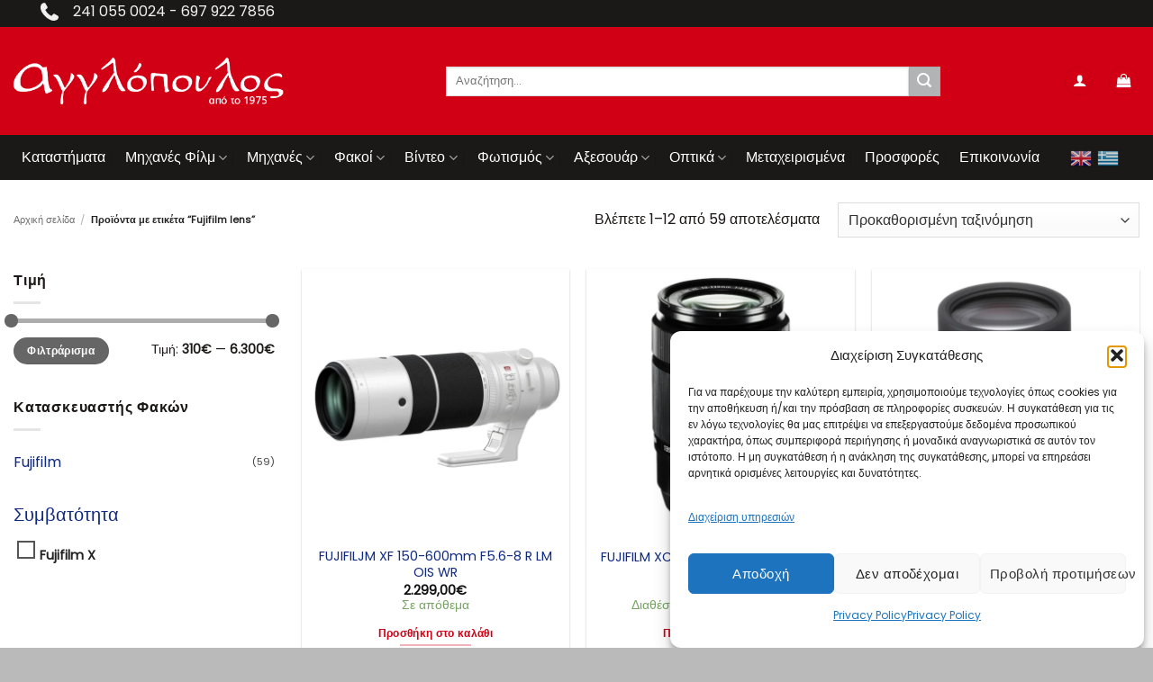

--- FILE ---
content_type: text/html; charset=UTF-8
request_url: https://aglo.gr/product-tag/fujifilm-lens/
body_size: 36011
content:







<!DOCTYPE html>
<html lang="el" prefix="og: https://ogp.me/ns#" class="loading-site no-js">
<head>
	<meta charset="UTF-8" />
	<link rel="profile" href="http://gmpg.org/xfn/11" />
	<link rel="pingback" href="https://aglo.gr/xmlrpc.php" />

					<script>document.documentElement.className = document.documentElement.className + ' yes-js js_active js'</script>
			<script>(function(html){html.className = html.className.replace(/\bno-js\b/,'js')})(document.documentElement);</script>
	<style>img:is([sizes="auto" i], [sizes^="auto," i]) { contain-intrinsic-size: 3000px 1500px }</style>
	
<!-- Google Tag Manager for WordPress by gtm4wp.com -->
<script data-cfasync="false" data-pagespeed-no-defer>
	var gtm4wp_datalayer_name = "dataLayer";
	var dataLayer = dataLayer || [];
	const gtm4wp_use_sku_instead = false;
	const gtm4wp_currency = 'EUR';
	const gtm4wp_product_per_impression = 10;
	const gtm4wp_clear_ecommerce = false;
	const gtm4wp_datalayer_max_timeout = 2000;
</script>
<!-- End Google Tag Manager for WordPress by gtm4wp.com --><meta name="viewport" content="width=device-width, initial-scale=1" />
<!-- Search Engine Optimization by Rank Math - https://rankmath.com/ -->
<title>Fujifilm lens - Αγγλόπουλος Φωτογραφικά Είδη από το 1975</title>
<meta name="robots" content="follow, noindex"/>
<meta property="og:locale" content="el_GR" />
<meta property="og:type" content="article" />
<meta property="og:title" content="Fujifilm lens - Αγγλόπουλος Φωτογραφικά Είδη από το 1975" />
<meta property="og:url" content="https://aglo.gr/product-tag/fujifilm-lens/" />
<meta property="og:site_name" content="Αγγλόπουλος Φωτογραφικά Είδη" />
<meta name="twitter:card" content="summary_large_image" />
<meta name="twitter:title" content="Fujifilm lens - Αγγλόπουλος Φωτογραφικά Είδη από το 1975" />
<meta name="twitter:label1" content="Προϊόντα" />
<meta name="twitter:data1" content="59" />
<script type="application/ld+json" class="rank-math-schema">{"@context":"https://schema.org","@graph":[{"@type":"Organization","@id":"https://aglo.gr/#organization","name":"\u0391\u03b3\u03b3\u03bb\u03cc\u03c0\u03bf\u03c5\u03bb\u03bf\u03c2"},{"@type":"WebSite","@id":"https://aglo.gr/#website","url":"https://aglo.gr","name":"\u0391\u03b3\u03b3\u03bb\u03cc\u03c0\u03bf\u03c5\u03bb\u03bf\u03c2 \u03a6\u03c9\u03c4\u03bf\u03b3\u03c1\u03b1\u03c6\u03b9\u03ba\u03ac \u0395\u03af\u03b4\u03b7","publisher":{"@id":"https://aglo.gr/#organization"},"inLanguage":"el"},{"@type":"CollectionPage","@id":"https://aglo.gr/product-tag/fujifilm-lens/#webpage","url":"https://aglo.gr/product-tag/fujifilm-lens/","name":"Fujifilm lens - \u0391\u03b3\u03b3\u03bb\u03cc\u03c0\u03bf\u03c5\u03bb\u03bf\u03c2 \u03a6\u03c9\u03c4\u03bf\u03b3\u03c1\u03b1\u03c6\u03b9\u03ba\u03ac \u0395\u03af\u03b4\u03b7 \u03b1\u03c0\u03cc \u03c4\u03bf 1975","isPartOf":{"@id":"https://aglo.gr/#website"},"inLanguage":"el"}]}</script>
<!-- /Rank Math WordPress SEO plugin -->

<link rel='prefetch' href='https://aglo.gr/wp-content/themes/flatsome/assets/js/flatsome.js?ver=e2eddd6c228105dac048' />
<link rel='prefetch' href='https://aglo.gr/wp-content/themes/flatsome/assets/js/chunk.slider.js?ver=3.20.3' />
<link rel='prefetch' href='https://aglo.gr/wp-content/themes/flatsome/assets/js/chunk.popups.js?ver=3.20.3' />
<link rel='prefetch' href='https://aglo.gr/wp-content/themes/flatsome/assets/js/chunk.tooltips.js?ver=3.20.3' />
<link rel='prefetch' href='https://aglo.gr/wp-content/themes/flatsome/assets/js/woocommerce.js?ver=1c9be63d628ff7c3ff4c' />
<link rel="alternate" type="application/rss+xml" title="Ροή RSS &raquo; Αγγλόπουλος Φωτογραφικά Είδη από το 1975" href="https://aglo.gr/feed/" />
<link rel="alternate" type="application/rss+xml" title="Ροή Σχολίων &raquo; Αγγλόπουλος Φωτογραφικά Είδη από το 1975" href="https://aglo.gr/comments/feed/" />
<link rel="alternate" type="application/rss+xml" title="Ροή για Αγγλόπουλος Φωτογραφικά Είδη από το 1975 &raquo; Fujifilm lens Ετικέτα" href="https://aglo.gr/product-tag/fujifilm-lens/feed/" />
<script type="text/javascript">
/* <![CDATA[ */
window._wpemojiSettings = {"baseUrl":"https:\/\/s.w.org\/images\/core\/emoji\/16.0.1\/72x72\/","ext":".png","svgUrl":"https:\/\/s.w.org\/images\/core\/emoji\/16.0.1\/svg\/","svgExt":".svg","source":{"concatemoji":"https:\/\/aglo.gr\/wp-includes\/js\/wp-emoji-release.min.js?ver=6.8.3"}};
/*! This file is auto-generated */
!function(s,n){var o,i,e;function c(e){try{var t={supportTests:e,timestamp:(new Date).valueOf()};sessionStorage.setItem(o,JSON.stringify(t))}catch(e){}}function p(e,t,n){e.clearRect(0,0,e.canvas.width,e.canvas.height),e.fillText(t,0,0);var t=new Uint32Array(e.getImageData(0,0,e.canvas.width,e.canvas.height).data),a=(e.clearRect(0,0,e.canvas.width,e.canvas.height),e.fillText(n,0,0),new Uint32Array(e.getImageData(0,0,e.canvas.width,e.canvas.height).data));return t.every(function(e,t){return e===a[t]})}function u(e,t){e.clearRect(0,0,e.canvas.width,e.canvas.height),e.fillText(t,0,0);for(var n=e.getImageData(16,16,1,1),a=0;a<n.data.length;a++)if(0!==n.data[a])return!1;return!0}function f(e,t,n,a){switch(t){case"flag":return n(e,"\ud83c\udff3\ufe0f\u200d\u26a7\ufe0f","\ud83c\udff3\ufe0f\u200b\u26a7\ufe0f")?!1:!n(e,"\ud83c\udde8\ud83c\uddf6","\ud83c\udde8\u200b\ud83c\uddf6")&&!n(e,"\ud83c\udff4\udb40\udc67\udb40\udc62\udb40\udc65\udb40\udc6e\udb40\udc67\udb40\udc7f","\ud83c\udff4\u200b\udb40\udc67\u200b\udb40\udc62\u200b\udb40\udc65\u200b\udb40\udc6e\u200b\udb40\udc67\u200b\udb40\udc7f");case"emoji":return!a(e,"\ud83e\udedf")}return!1}function g(e,t,n,a){var r="undefined"!=typeof WorkerGlobalScope&&self instanceof WorkerGlobalScope?new OffscreenCanvas(300,150):s.createElement("canvas"),o=r.getContext("2d",{willReadFrequently:!0}),i=(o.textBaseline="top",o.font="600 32px Arial",{});return e.forEach(function(e){i[e]=t(o,e,n,a)}),i}function t(e){var t=s.createElement("script");t.src=e,t.defer=!0,s.head.appendChild(t)}"undefined"!=typeof Promise&&(o="wpEmojiSettingsSupports",i=["flag","emoji"],n.supports={everything:!0,everythingExceptFlag:!0},e=new Promise(function(e){s.addEventListener("DOMContentLoaded",e,{once:!0})}),new Promise(function(t){var n=function(){try{var e=JSON.parse(sessionStorage.getItem(o));if("object"==typeof e&&"number"==typeof e.timestamp&&(new Date).valueOf()<e.timestamp+604800&&"object"==typeof e.supportTests)return e.supportTests}catch(e){}return null}();if(!n){if("undefined"!=typeof Worker&&"undefined"!=typeof OffscreenCanvas&&"undefined"!=typeof URL&&URL.createObjectURL&&"undefined"!=typeof Blob)try{var e="postMessage("+g.toString()+"("+[JSON.stringify(i),f.toString(),p.toString(),u.toString()].join(",")+"));",a=new Blob([e],{type:"text/javascript"}),r=new Worker(URL.createObjectURL(a),{name:"wpTestEmojiSupports"});return void(r.onmessage=function(e){c(n=e.data),r.terminate(),t(n)})}catch(e){}c(n=g(i,f,p,u))}t(n)}).then(function(e){for(var t in e)n.supports[t]=e[t],n.supports.everything=n.supports.everything&&n.supports[t],"flag"!==t&&(n.supports.everythingExceptFlag=n.supports.everythingExceptFlag&&n.supports[t]);n.supports.everythingExceptFlag=n.supports.everythingExceptFlag&&!n.supports.flag,n.DOMReady=!1,n.readyCallback=function(){n.DOMReady=!0}}).then(function(){return e}).then(function(){var e;n.supports.everything||(n.readyCallback(),(e=n.source||{}).concatemoji?t(e.concatemoji):e.wpemoji&&e.twemoji&&(t(e.twemoji),t(e.wpemoji)))}))}((window,document),window._wpemojiSettings);
/* ]]> */
</script>

<link rel='stylesheet' id='font-awesome-css' href='https://aglo.gr/wp-content/plugins/brands-for-woocommerce/berocket/assets/css/font-awesome.min.css?ver=6.8.3' type='text/css' media='all' />
<style id='font-awesome-inline-css' type='text/css'>
[data-font="FontAwesome"]:before {font-family: 'FontAwesome' !important;content: attr(data-icon) !important;speak: none !important;font-weight: normal !important;font-variant: normal !important;text-transform: none !important;line-height: 1 !important;font-style: normal !important;-webkit-font-smoothing: antialiased !important;-moz-osx-font-smoothing: grayscale !important;}
</style>
<link rel='stylesheet' id='berocket_product_brand_style-css' href='https://aglo.gr/wp-content/plugins/brands-for-woocommerce/css/frontend.css?ver=3.8.6.3' type='text/css' media='all' />
<link rel='stylesheet' id='berocket_aapf_widget-style-css' href='https://aglo.gr/wp-content/plugins/woocommerce-ajax-filters/assets/frontend/css/fullmain.min.css?ver=3.1.9.4' type='text/css' media='all' />
<style id='wp-emoji-styles-inline-css' type='text/css'>

	img.wp-smiley, img.emoji {
		display: inline !important;
		border: none !important;
		box-shadow: none !important;
		height: 1em !important;
		width: 1em !important;
		margin: 0 0.07em !important;
		vertical-align: -0.1em !important;
		background: none !important;
		padding: 0 !important;
	}
</style>
<style id='wp-block-library-inline-css' type='text/css'>
:root{--wp-admin-theme-color:#007cba;--wp-admin-theme-color--rgb:0,124,186;--wp-admin-theme-color-darker-10:#006ba1;--wp-admin-theme-color-darker-10--rgb:0,107,161;--wp-admin-theme-color-darker-20:#005a87;--wp-admin-theme-color-darker-20--rgb:0,90,135;--wp-admin-border-width-focus:2px;--wp-block-synced-color:#7a00df;--wp-block-synced-color--rgb:122,0,223;--wp-bound-block-color:var(--wp-block-synced-color)}@media (min-resolution:192dpi){:root{--wp-admin-border-width-focus:1.5px}}.wp-element-button{cursor:pointer}:root{--wp--preset--font-size--normal:16px;--wp--preset--font-size--huge:42px}:root .has-very-light-gray-background-color{background-color:#eee}:root .has-very-dark-gray-background-color{background-color:#313131}:root .has-very-light-gray-color{color:#eee}:root .has-very-dark-gray-color{color:#313131}:root .has-vivid-green-cyan-to-vivid-cyan-blue-gradient-background{background:linear-gradient(135deg,#00d084,#0693e3)}:root .has-purple-crush-gradient-background{background:linear-gradient(135deg,#34e2e4,#4721fb 50%,#ab1dfe)}:root .has-hazy-dawn-gradient-background{background:linear-gradient(135deg,#faaca8,#dad0ec)}:root .has-subdued-olive-gradient-background{background:linear-gradient(135deg,#fafae1,#67a671)}:root .has-atomic-cream-gradient-background{background:linear-gradient(135deg,#fdd79a,#004a59)}:root .has-nightshade-gradient-background{background:linear-gradient(135deg,#330968,#31cdcf)}:root .has-midnight-gradient-background{background:linear-gradient(135deg,#020381,#2874fc)}.has-regular-font-size{font-size:1em}.has-larger-font-size{font-size:2.625em}.has-normal-font-size{font-size:var(--wp--preset--font-size--normal)}.has-huge-font-size{font-size:var(--wp--preset--font-size--huge)}.has-text-align-center{text-align:center}.has-text-align-left{text-align:left}.has-text-align-right{text-align:right}#end-resizable-editor-section{display:none}.aligncenter{clear:both}.items-justified-left{justify-content:flex-start}.items-justified-center{justify-content:center}.items-justified-right{justify-content:flex-end}.items-justified-space-between{justify-content:space-between}.screen-reader-text{border:0;clip-path:inset(50%);height:1px;margin:-1px;overflow:hidden;padding:0;position:absolute;width:1px;word-wrap:normal!important}.screen-reader-text:focus{background-color:#ddd;clip-path:none;color:#444;display:block;font-size:1em;height:auto;left:5px;line-height:normal;padding:15px 23px 14px;text-decoration:none;top:5px;width:auto;z-index:100000}html :where(.has-border-color){border-style:solid}html :where([style*=border-top-color]){border-top-style:solid}html :where([style*=border-right-color]){border-right-style:solid}html :where([style*=border-bottom-color]){border-bottom-style:solid}html :where([style*=border-left-color]){border-left-style:solid}html :where([style*=border-width]){border-style:solid}html :where([style*=border-top-width]){border-top-style:solid}html :where([style*=border-right-width]){border-right-style:solid}html :where([style*=border-bottom-width]){border-bottom-style:solid}html :where([style*=border-left-width]){border-left-style:solid}html :where(img[class*=wp-image-]){height:auto;max-width:100%}:where(figure){margin:0 0 1em}html :where(.is-position-sticky){--wp-admin--admin-bar--position-offset:var(--wp-admin--admin-bar--height,0px)}@media screen and (max-width:600px){html :where(.is-position-sticky){--wp-admin--admin-bar--position-offset:0px}}
</style>
<link rel='stylesheet' id='contact-form-7-css' href='https://aglo.gr/wp-content/plugins/contact-form-7/includes/css/styles.css?ver=6.1.4' type='text/css' media='all' />
<link rel='stylesheet' id='simply-iris-payment-css' href='https://aglo.gr/wp-content/plugins/simply-iris-payment/assets/css/iris-payment.css?ver=1.0.0' type='text/css' media='all' />
<style id='woocommerce-inline-inline-css' type='text/css'>
.woocommerce form .form-row .required { visibility: visible; }
</style>
<link rel='stylesheet' id='cmplz-general-css' href='https://aglo.gr/wp-content/plugins/complianz-gdpr/assets/css/cookieblocker.min.css?ver=1763532674' type='text/css' media='all' />
<link rel='stylesheet' id='brands-styles-css' href='https://aglo.gr/wp-content/plugins/woocommerce/assets/css/brands.css?ver=10.3.5' type='text/css' media='all' />
<link rel='stylesheet' id='flatsome-woocommerce-wishlist-css' href='https://aglo.gr/wp-content/themes/flatsome/inc/integrations/wc-yith-wishlist/wishlist.css?ver=3.20.3' type='text/css' media='all' />
<link rel='stylesheet' id='flatsome-swatches-frontend-css' href='https://aglo.gr/wp-content/themes/flatsome/assets/css/extensions/flatsome-swatches-frontend.css?ver=3.20.3' type='text/css' media='all' />
<link rel='stylesheet' id='flatsome-main-css' href='https://aglo.gr/wp-content/themes/flatsome/assets/css/flatsome.css?ver=3.20.3' type='text/css' media='all' />
<style id='flatsome-main-inline-css' type='text/css'>
@font-face {
				font-family: "fl-icons";
				font-display: block;
				src: url(https://aglo.gr/wp-content/themes/flatsome/assets/css/icons/fl-icons.eot?v=3.20.3);
				src:
					url(https://aglo.gr/wp-content/themes/flatsome/assets/css/icons/fl-icons.eot#iefix?v=3.20.3) format("embedded-opentype"),
					url(https://aglo.gr/wp-content/themes/flatsome/assets/css/icons/fl-icons.woff2?v=3.20.3) format("woff2"),
					url(https://aglo.gr/wp-content/themes/flatsome/assets/css/icons/fl-icons.ttf?v=3.20.3) format("truetype"),
					url(https://aglo.gr/wp-content/themes/flatsome/assets/css/icons/fl-icons.woff?v=3.20.3) format("woff"),
					url(https://aglo.gr/wp-content/themes/flatsome/assets/css/icons/fl-icons.svg?v=3.20.3#fl-icons) format("svg");
			}
</style>
<link rel='stylesheet' id='flatsome-shop-css' href='https://aglo.gr/wp-content/themes/flatsome/assets/css/flatsome-shop.css?ver=3.20.3' type='text/css' media='all' />
<link rel='stylesheet' id='flatsome-style-css' href='https://aglo.gr/wp-content/themes/flatsome-child/style.css?ver=3.0' type='text/css' media='all' />
<script type="text/javascript" src="https://aglo.gr/wp-includes/js/jquery/jquery.min.js?ver=3.7.1" id="jquery-core-js"></script>
<script type="text/javascript" src="https://aglo.gr/wp-includes/js/jquery/jquery-migrate.min.js?ver=3.4.1" id="jquery-migrate-js"></script>
<script type="text/javascript" src="https://aglo.gr/wp-content/plugins/woocommerce/assets/js/jquery-blockui/jquery.blockUI.min.js?ver=2.7.0-wc.10.3.5" id="wc-jquery-blockui-js" data-wp-strategy="defer"></script>
<script type="text/javascript" id="wc-add-to-cart-js-extra">
/* <![CDATA[ */
var wc_add_to_cart_params = {"ajax_url":"\/wp-admin\/admin-ajax.php","wc_ajax_url":"\/?wc-ajax=%%endpoint%%","i18n_view_cart":"\u039a\u03b1\u03bb\u03ac\u03b8\u03b9","cart_url":"https:\/\/aglo.gr\/cart2\/","is_cart":"","cart_redirect_after_add":"no"};
/* ]]> */
</script>
<script type="text/javascript" src="https://aglo.gr/wp-content/plugins/woocommerce/assets/js/frontend/add-to-cart.min.js?ver=10.3.5" id="wc-add-to-cart-js" defer="defer" data-wp-strategy="defer"></script>
<script type="text/javascript" src="https://aglo.gr/wp-content/plugins/woocommerce/assets/js/js-cookie/js.cookie.min.js?ver=2.1.4-wc.10.3.5" id="wc-js-cookie-js" data-wp-strategy="defer"></script>
<link rel="https://api.w.org/" href="https://aglo.gr/wp-json/" /><link rel="alternate" title="JSON" type="application/json" href="https://aglo.gr/wp-json/wp/v2/product_tag/149" /><link rel="EditURI" type="application/rsd+xml" title="RSD" href="https://aglo.gr/xmlrpc.php?rsd" />
<meta name="generator" content="WordPress 6.8.3" />
<style></style><style id="woo-custom-stock-status" data-wcss-ver="1.6.5" >.woocommerce div.product .woo-custom-stock-status.in_stock_color { color: #77a464 !important; font-size: inherit }.woo-custom-stock-status.in_stock_color { color: #77a464 !important; font-size: inherit }.wc-block-components-product-badge{display:none!important;}ul .in_stock_color,ul.products .in_stock_color, li.wc-block-grid__product .in_stock_color { color: #77a464 !important; font-size: inherit }.woocommerce-table__product-name .in_stock_color { color: #77a464 !important; font-size: inherit }p.in_stock_color { color: #77a464 !important; font-size: inherit }.woocommerce div.product .wc-block-components-product-price .woo-custom-stock-status{font-size:16px}.woocommerce div.product .woo-custom-stock-status.only_s_left_in_stock_color { color: #77a464 !important; font-size: inherit }.woo-custom-stock-status.only_s_left_in_stock_color { color: #77a464 !important; font-size: inherit }.wc-block-components-product-badge{display:none!important;}ul .only_s_left_in_stock_color,ul.products .only_s_left_in_stock_color, li.wc-block-grid__product .only_s_left_in_stock_color { color: #77a464 !important; font-size: inherit }.woocommerce-table__product-name .only_s_left_in_stock_color { color: #77a464 !important; font-size: inherit }p.only_s_left_in_stock_color { color: #77a464 !important; font-size: inherit }.woocommerce div.product .wc-block-components-product-price .woo-custom-stock-status{font-size:16px}.woocommerce div.product .woo-custom-stock-status.can_be_backordered_color { color: #77a464 !important; font-size: inherit }.woo-custom-stock-status.can_be_backordered_color { color: #77a464 !important; font-size: inherit }.wc-block-components-product-badge{display:none!important;}ul .can_be_backordered_color,ul.products .can_be_backordered_color, li.wc-block-grid__product .can_be_backordered_color { color: #77a464 !important; font-size: inherit }.woocommerce-table__product-name .can_be_backordered_color { color: #77a464 !important; font-size: inherit }p.can_be_backordered_color { color: #77a464 !important; font-size: inherit }.woocommerce div.product .wc-block-components-product-price .woo-custom-stock-status{font-size:16px}.woocommerce div.product .woo-custom-stock-status.s_in_stock_color { color: #77a464 !important; font-size: inherit }.woo-custom-stock-status.s_in_stock_color { color: #77a464 !important; font-size: inherit }.wc-block-components-product-badge{display:none!important;}ul .s_in_stock_color,ul.products .s_in_stock_color, li.wc-block-grid__product .s_in_stock_color { color: #77a464 !important; font-size: inherit }.woocommerce-table__product-name .s_in_stock_color { color: #77a464 !important; font-size: inherit }p.s_in_stock_color { color: #77a464 !important; font-size: inherit }.woocommerce div.product .wc-block-components-product-price .woo-custom-stock-status{font-size:16px}.woocommerce div.product .woo-custom-stock-status.available_on_backorder_color { color: #77a464 !important; font-size: inherit }.woo-custom-stock-status.available_on_backorder_color { color: #77a464 !important; font-size: inherit }.wc-block-components-product-badge{display:none!important;}ul .available_on_backorder_color,ul.products .available_on_backorder_color, li.wc-block-grid__product .available_on_backorder_color { color: #77a464 !important; font-size: inherit }.woocommerce-table__product-name .available_on_backorder_color { color: #77a464 !important; font-size: inherit }p.available_on_backorder_color { color: #77a464 !important; font-size: inherit }.woocommerce div.product .wc-block-components-product-price .woo-custom-stock-status{font-size:16px}.woocommerce div.product .woo-custom-stock-status.out_of_stock_color { color: #ff0000 !important; font-size: inherit }.woo-custom-stock-status.out_of_stock_color { color: #ff0000 !important; font-size: inherit }.wc-block-components-product-badge{display:none!important;}ul .out_of_stock_color,ul.products .out_of_stock_color, li.wc-block-grid__product .out_of_stock_color { color: #ff0000 !important; font-size: inherit }.woocommerce-table__product-name .out_of_stock_color { color: #ff0000 !important; font-size: inherit }p.out_of_stock_color { color: #ff0000 !important; font-size: inherit }.woocommerce div.product .wc-block-components-product-price .woo-custom-stock-status{font-size:16px}.woocommerce div.product .woo-custom-stock-status.grouped_product_stock_status_color { color: #77a464 !important; font-size: inherit }.woo-custom-stock-status.grouped_product_stock_status_color { color: #77a464 !important; font-size: inherit }.wc-block-components-product-badge{display:none!important;}ul .grouped_product_stock_status_color,ul.products .grouped_product_stock_status_color, li.wc-block-grid__product .grouped_product_stock_status_color { color: #77a464 !important; font-size: inherit }.woocommerce-table__product-name .grouped_product_stock_status_color { color: #77a464 !important; font-size: inherit }p.grouped_product_stock_status_color { color: #77a464 !important; font-size: inherit }.woocommerce div.product .wc-block-components-product-price .woo-custom-stock-status{font-size:16px}.wd-product-stock.stock{display:none}.woocommerce-variation-price:not(:empty)+.woocommerce-variation-availability { margin-left: 0px; }.woocommerce-variation-price{
		        display:block!important}.woocommerce-variation-availability{
		        display:block!important}</style><!-- woo-custom-stock-status-color-css --><script></script><!-- woo-custom-stock-status-js --><style></style>			<style>.cmplz-hidden {
					display: none !important;
				}</style>
<!-- Google Tag Manager for WordPress by gtm4wp.com -->
<!-- GTM Container placement set to automatic -->
<script data-cfasync="false" data-pagespeed-no-defer>
	var dataLayer_content = {"pagePostType":"product","pagePostType2":"tax-product","pageCategory":[]};
	dataLayer.push( dataLayer_content );
</script>
<script data-cfasync="false" data-pagespeed-no-defer>
(function(w,d,s,l,i){w[l]=w[l]||[];w[l].push({'gtm.start':
new Date().getTime(),event:'gtm.js'});var f=d.getElementsByTagName(s)[0],
j=d.createElement(s),dl=l!='dataLayer'?'&l='+l:'';j.async=true;j.src=
'//www.googletagmanager.com/gtm.js?id='+i+dl;f.parentNode.insertBefore(j,f);
})(window,document,'script','dataLayer','GTM-5QVL9XB');
</script>
<!-- End Google Tag Manager for WordPress by gtm4wp.com --><!-- Meta Tags  -->
<meta name="description" content="Αγγλόπουλος - Φωτογραφικά είδη από το 1975. Νέα & μεταχειρισμένα Canon, Sony, Nikon, Olympus. Λάρισα - Τηλ: 241 055 0024">
<meta name="keywords" content="φωτογραφικά είδη Λάρισα, Canon Sony Nikon Olympus, μεταχειρισμένες φωτογραφικές μηχανές, φακοί, αξεσουάρ φωτογραφίας">
<meta name="author" content="Αγγλόπουλος Φωτογραφικά">
<link rel="canonical" href="https://aglo.gr/llms.txt">

<!-- Open Graph -->
<meta property="og:title" content="Αγγλόπουλος Φωτογραφικά - Από το 1975">
<meta property="og:description" content="50+ χρόνια εμπειρίας σε φωτογραφικά είδη. Canon, Sony, Nikon, Fujifilm, Olympus στη Λάρισα">
<meta property="og:url" content="https://aglo.gr">
<meta property="og:type" content="website">
<meta property="og:locale" content="el_GR">

<!-- Structured Data -->
<script type="application/ld+json">
{
  "@context": "https://schema.org",
  "@type": "LocalBusiness",
  "name": "Αγγλόπουλος Φωτογραφικά Είδη",
  "description": "Φωτογραφικά είδη από το 1975 - Canon, Sony, Nikon, Olympus",
  "url": "https://aglo.gr",
  "telephone": "241 055 0024",
  "foundingDate": "1975",
  "priceRange": "€€",
  "currenciesAccepted": "EUR",
  "paymentAccepted": "Cash, Credit Card, Bank Transfer",
  "address": {
    "@type": "PostalAddress",
    "streetAddress": "οδός Παναγούλη",
    "addressLocality": "Λάρισα",
    "addressRegion": "Θεσσαλία",
    "postalCode": "41221",
    "addressCountry": "GR"
  },
  "geo": {
    "@type": "GeoCoordinates",
    "latitude": 39.6354,
    "longitude": 22.4194
  },
  "openingHoursSpecification": [
    {
      "@type": "OpeningHoursSpecification",
      "dayOfWeek": ["Monday", "Tuesday", "Wednesday", "Thursday", "Friday", "Saturday"],
      "opens": "09:00",
      "closes": "21:00"
    }
  ],
  "serviceArea": {
    "@type": "GeoCircle",
    "geoMidpoint": {
      "@type": "GeoCoordinates",
      "latitude": 39.6354,
      "longitude": 22.4194
    },
    "geoRadius": "50000"
  },
  "hasOfferCatalog": {
    "@type": "OfferCatalog",
    "name": "Φωτογραφικά Είδη",
    "itemListElement": [
      {
        "@type": "Offer",
        "itemOffered": {
          "@type": "Product",
          "name": "Φωτογραφικές Μηχανές Canon Sony Nikon Olympus"
        }
      },
      {
        "@type": "Offer", 
        "itemOffered": {
          "@type": "Product",
          "name": "Φακοί και Αξεσουάρ Φωτογραφίας"
        }
      },
      {
        "@type": "Offer",
        "itemOffered": {
          "@type": "Product", 
          "name": "Μεταχειρισμένα Φωτογραφικά Είδη"
        }
      }
    ]
  },
  "brand": {
    "@type": "Brand",
    "name": "Αγγλόπουλος"
  },
  "sameAs": [
    "https://aglo.gr"
  ]
}
</script>	<noscript><style>.woocommerce-product-gallery{ opacity: 1 !important; }</style></noscript>
	<script data-service="google-analytics" data-category="statistics" type="text/plain" id="google_gtagjs" data-cmplz-src="https://www.googletagmanager.com/gtag/js?id=G-EENE0T192E" async="async"></script>
<script type="text/javascript" id="google_gtagjs-inline">
/* <![CDATA[ */
window.dataLayer = window.dataLayer || [];function gtag(){dataLayer.push(arguments);}gtag('js', new Date());gtag('config', 'G-EENE0T192E', {} );
/* ]]> */
</script>
<link rel="icon" href="https://aglo.gr/wp-content/uploads/2025/01/camera-100x100.png" sizes="32x32" />
<link rel="icon" href="https://aglo.gr/wp-content/uploads/2025/01/camera.png" sizes="192x192" />
<link rel="apple-touch-icon" href="https://aglo.gr/wp-content/uploads/2025/01/camera.png" />
<meta name="msapplication-TileImage" content="https://aglo.gr/wp-content/uploads/2025/01/camera.png" />
<style id="custom-css" type="text/css">:root {--primary-color: #d10015;--fs-color-primary: #d10015;--fs-color-secondary: #b1b3b4;--fs-color-success: #00a12f;--fs-color-alert: #d10015;--fs-color-base: #1b1817;--fs-experimental-link-color: #102a83;--fs-experimental-link-color-hover: #d10015;}.tooltipster-base {--tooltip-color: #fff;--tooltip-bg-color: #000;}.off-canvas-right .mfp-content, .off-canvas-left .mfp-content {--drawer-width: 360px;}.off-canvas .mfp-content.off-canvas-cart {--drawer-width: 360px;}html{background-color:#bababa!important;}.container-width, .full-width .ubermenu-nav, .container, .row{max-width: 1370px}.row.row-collapse{max-width: 1340px}.row.row-small{max-width: 1362.5px}.row.row-large{max-width: 1400px}.header-main{height: 120px}#logo img{max-height: 120px}#logo{width:450px;}#logo a{max-width:300px;}.header-bottom{min-height: 30px}.header-top{min-height: 20px}.transparent .header-main{height: 30px}.transparent #logo img{max-height: 30px}.has-transparent + .page-title:first-of-type,.has-transparent + #main > .page-title,.has-transparent + #main > div > .page-title,.has-transparent + #main .page-header-wrapper:first-of-type .page-title{padding-top: 110px;}.header.show-on-scroll,.stuck .header-main{height:70px!important}.stuck #logo img{max-height: 70px!important}.search-form{ width: 80%;}.header-bg-color {background-color: #d10015}.header-bottom {background-color: #1b1918}.top-bar-nav > li > a{line-height: 16px }.header-main .nav > li > a{line-height: 16px }.stuck .header-main .nav > li > a{line-height: 50px }.header-bottom-nav > li > a{line-height: 30px }@media (max-width: 549px) {.header-main{height: 70px}#logo img{max-height: 70px}}.nav-dropdown-has-arrow.nav-dropdown-has-border li.has-dropdown:before{border-bottom-color: #a8a8a8;}.nav .nav-dropdown{border-color: #a8a8a8 }.nav-dropdown{border-radius:10px}.nav-dropdown{font-size:100%}.header-top{background-color:#1b1918!important;}h1,h2,h3,h4,h5,h6,.heading-font{color: #102a83;}body{font-size: 100%;}@media screen and (max-width: 549px){body{font-size: 100%;}}body{font-family: Poppins, sans-serif;}body {font-weight: 400;font-style: normal;}.nav > li > a {font-family: Poppins, sans-serif;}.mobile-sidebar-levels-2 .nav > li > ul > li > a {font-family: Poppins, sans-serif;}.nav > li > a,.mobile-sidebar-levels-2 .nav > li > ul > li > a {font-weight: 400;font-style: normal;}h1,h2,h3,h4,h5,h6,.heading-font, .off-canvas-center .nav-sidebar.nav-vertical > li > a{font-family: Poppins, sans-serif;}h1,h2,h3,h4,h5,h6,.heading-font,.banner h1,.banner h2 {font-weight: 400;font-style: normal;}.alt-font{font-family: Lato, sans-serif;}.alt-font {font-weight: 400!important;font-style: normal!important;}.breadcrumbs{text-transform: none;}button,.button{text-transform: none;}.nav > li > a, .links > li > a{text-transform: none;}.section-title span{text-transform: none;}h3.widget-title,span.widget-title{text-transform: none;}.header:not(.transparent) .header-bottom-nav.nav > li > a{color: #ffffff;}.header:not(.transparent) .header-bottom-nav.nav > li > a:hover,.header:not(.transparent) .header-bottom-nav.nav > li.active > a,.header:not(.transparent) .header-bottom-nav.nav > li.current > a,.header:not(.transparent) .header-bottom-nav.nav > li > a.active,.header:not(.transparent) .header-bottom-nav.nav > li > a.current{color: #d10016;}.header-bottom-nav.nav-line-bottom > li > a:before,.header-bottom-nav.nav-line-grow > li > a:before,.header-bottom-nav.nav-line > li > a:before,.header-bottom-nav.nav-box > li > a:hover,.header-bottom-nav.nav-box > li.active > a,.header-bottom-nav.nav-pills > li > a:hover,.header-bottom-nav.nav-pills > li.active > a{color:#FFF!important;background-color: #d10016;}.shop-page-title.featured-title .title-overlay{background-color: rgba(221,51,51,0.3);}.current .breadcrumb-step, [data-icon-label]:after, .button#place_order,.button.checkout,.checkout-button,.single_add_to_cart_button.button, .sticky-add-to-cart-select-options-button{background-color: #d10016!important }.has-equal-box-heights .box-image {padding-top: 100%;}.badge-inner.on-sale{background-color: #fcb900}.badge-inner.new-bubble-auto{background-color: #d10016}.star-rating span:before,.star-rating:before, .woocommerce-page .star-rating:before, .stars a:hover:after, .stars a.active:after{color: #dcdc79}.price del, .product_list_widget del, del .woocommerce-Price-amount { color: #d10016; }ins .woocommerce-Price-amount { color: #d10016; }.pswp__bg,.mfp-bg.mfp-ready{background-color: #3a3a3a}@media screen and (min-width: 550px){.products .box-vertical .box-image{min-width: 600px!important;width: 600px!important;}}.footer-2{background-color: #ffffff}.absolute-footer, html{background-color: #1b1918}button[name='update_cart'] { display: none; }.nav-vertical-fly-out > li + li {border-top-width: 1px; border-top-style: solid;}/* Custom CSS *//* Αλλαγή χρώματος φούσκας - NEW */.badge-inner.new-bubble-auto {background-color: orange;}/* Αλλαγή χρώματος σε μαύρο στην έκπτωση*/ .badge-inner.on-sale {color: black;}/* Custom CSS Tablet */@media (max-width: 849px){/* Αλλαγή χρώματος φούσκας - NEW */.badge-inner.new-bubble-auto {background-color: orange;}/* Αλλαγή χρώματος σε μαύρο στην έκπτωση*/ .badge-inner.on-sale {color: black;}}/* Custom CSS Mobile */@media (max-width: 549px){/* Αλλαγή χρώματος φούσκας - NEW */.badge-inner.new-bubble-auto {background-color: orange;}/* Αλλαγή χρώματος σε μαύρο στην έκπτωση*/ .badge-inner.on-sale {color: black;}}.label-new.menu-item > a:after{content:"New";}.label-hot.menu-item > a:after{content:"Hot";}.label-sale.menu-item > a:after{content:"Sale";}.label-popular.menu-item > a:after{content:"Popular";}</style>		<style type="text/css" id="wp-custom-css">
			.grecaptcha-badge {
	visibility: hidden;
}

.banner {
	background-color: white;
}

.banner-bg {
    align-content: center;
}

.badge-inner{
	background-color: red;
	line-height: 1.1;
	letter-spacing: 0.8px;
	box-shadow: rgba(0, 0, 0, 0.45) 0px 22px 70px 4px;

}

.message-container.container.success-color.medium-text-center {
    display: none !important;
}

/* εξαφανίζει την 1η σημαία που δηλώνει τη γλώσσα του browser */ 
.gt-current-wrapper, notranslate glink nturl gt_raw_link-xxjexk {
	display: none !important;
}

/* Κάντε το dropdown-menu να εμφανίζεται οριζόντια */
ul.dropdown-menu.sub-menu {
    display: flex;
    flex-direction: row;
    align-items: center;
    gap: 10px; /* Κενό μεταξύ των σημαιών */
    padding: 5px 10px;
}

/* Βεβαιωθείτε ότι τα στοιχεία λίστας δεν παίρνουν υπερβολικό χώρο */
ul.dropdown-menu.sub-menu li {
    flex: 0 0 auto;
    margin: 0;
}

/* Προαιρετικά: Στυλ για τα links των σημαιών */
ul.dropdown-menu.sub-menu a.notranslate {
    display: inline-block;
    padding: 2px;
}

/* Προαιρετικά: Βελτιώστε την εμφάνιση των εικόνων των σημαιών */
ul.dropdown-menu.sub-menu img {
    vertical-align: middle;
    border: none;
}




		</style>
		<style id="flatsome-swatches-css">.variations th,.variations td {display: block;}.variations .label {display: flex;align-items: center;}.variations .label label {margin: .5em 0;}.ux-swatch-selected-value {font-weight: normal;font-size: .9em;}.variations_form .ux-swatch.selected {box-shadow: 0 0 0 2px #000000;}.ux-swatches-in-loop .ux-swatch.selected {box-shadow: 0 0 0 2px #000000;}</style><style id="flatsome-variation-images-css">.ux-additional-variation-images-thumbs-placeholder {max-height: 0;opacity: 0;visibility: hidden;transition: visibility .1s, opacity .1s, max-height .2s ease-out;}.ux-additional-variation-images-thumbs-placeholder--visible {max-height: 1000px;opacity: 1;visibility: visible;transition: visibility .2s, opacity .2s, max-height .1s ease-in;}</style><style id="kirki-inline-styles">/* devanagari */
@font-face {
  font-family: 'Poppins';
  font-style: normal;
  font-weight: 400;
  font-display: swap;
  src: url(https://aglo.gr/wp-content/fonts/poppins/pxiEyp8kv8JHgFVrJJbecmNE.woff2) format('woff2');
  unicode-range: U+0900-097F, U+1CD0-1CF9, U+200C-200D, U+20A8, U+20B9, U+20F0, U+25CC, U+A830-A839, U+A8E0-A8FF, U+11B00-11B09;
}
/* latin-ext */
@font-face {
  font-family: 'Poppins';
  font-style: normal;
  font-weight: 400;
  font-display: swap;
  src: url(https://aglo.gr/wp-content/fonts/poppins/pxiEyp8kv8JHgFVrJJnecmNE.woff2) format('woff2');
  unicode-range: U+0100-02BA, U+02BD-02C5, U+02C7-02CC, U+02CE-02D7, U+02DD-02FF, U+0304, U+0308, U+0329, U+1D00-1DBF, U+1E00-1E9F, U+1EF2-1EFF, U+2020, U+20A0-20AB, U+20AD-20C0, U+2113, U+2C60-2C7F, U+A720-A7FF;
}
/* latin */
@font-face {
  font-family: 'Poppins';
  font-style: normal;
  font-weight: 400;
  font-display: swap;
  src: url(https://aglo.gr/wp-content/fonts/poppins/pxiEyp8kv8JHgFVrJJfecg.woff2) format('woff2');
  unicode-range: U+0000-00FF, U+0131, U+0152-0153, U+02BB-02BC, U+02C6, U+02DA, U+02DC, U+0304, U+0308, U+0329, U+2000-206F, U+20AC, U+2122, U+2191, U+2193, U+2212, U+2215, U+FEFF, U+FFFD;
}/* latin-ext */
@font-face {
  font-family: 'Lato';
  font-style: normal;
  font-weight: 400;
  font-display: swap;
  src: url(https://aglo.gr/wp-content/fonts/lato/S6uyw4BMUTPHjxAwXjeu.woff2) format('woff2');
  unicode-range: U+0100-02BA, U+02BD-02C5, U+02C7-02CC, U+02CE-02D7, U+02DD-02FF, U+0304, U+0308, U+0329, U+1D00-1DBF, U+1E00-1E9F, U+1EF2-1EFF, U+2020, U+20A0-20AB, U+20AD-20C0, U+2113, U+2C60-2C7F, U+A720-A7FF;
}
/* latin */
@font-face {
  font-family: 'Lato';
  font-style: normal;
  font-weight: 400;
  font-display: swap;
  src: url(https://aglo.gr/wp-content/fonts/lato/S6uyw4BMUTPHjx4wXg.woff2) format('woff2');
  unicode-range: U+0000-00FF, U+0131, U+0152-0153, U+02BB-02BC, U+02C6, U+02DA, U+02DC, U+0304, U+0308, U+0329, U+2000-206F, U+20AC, U+2122, U+2191, U+2193, U+2212, U+2215, U+FEFF, U+FFFD;
}</style><link rel="canonical" href="https://aglo.gr/product-tag/fujifilm-lens/"></head>

<body data-cmplz=2 class="archive tax-product_tag term-fujifilm-lens term-149 wp-custom-logo wp-theme-flatsome wp-child-theme-flatsome-child theme-flatsome woocommerce woocommerce-page woocommerce-no-js full-width box-shadow lightbox nav-dropdown-has-arrow nav-dropdown-has-shadow nav-dropdown-has-border mobile-submenu-slide mobile-submenu-slide-levels-1">


<!-- GTM Container placement set to automatic -->
<!-- Google Tag Manager (noscript) -->
				<noscript><iframe src="https://www.googletagmanager.com/ns.html?id=GTM-5QVL9XB" height="0" width="0" style="display:none;visibility:hidden" aria-hidden="true"></iframe></noscript>
<!-- End Google Tag Manager (noscript) -->
<a class="skip-link screen-reader-text" href="#main">Μετάβαση στο περιεχόμενο</a>

<div id="wrapper">

	
	<header id="header" class="header has-sticky sticky-jump">
		<div class="header-wrapper">
			<div id="top-bar" class="header-top hide-for-sticky hide-for-medium">
    <div class="flex-row container">
      <div class="flex-col hide-for-medium flex-left">
          <ul class="nav nav-left medium-nav-center nav-small  nav-divided">
              <li class="header-block"><div class="header-block-block-1">
	<section class="section dark" id="section_1490296339">
		<div class="section-bg fill" >
									
			

		</div>

		

		<div class="section-content relative">
			

<div class="row row-collapse"  id="row-512006868">


	<div id="col-819693083" class="col small-12 large-12"  >
				<div class="col-inner"  >
			
			


		<div class="icon-box featured-box icon-box-left text-left"  >
					<div class="icon-box-img" style="width: 20px">
				<div class="icon">
					<div class="icon-inner" >
						<?xml version="1.0" encoding="utf-8"?><svg version="1.1" id="Layer_1" xmlns="http://www.w3.org/2000/svg" xmlns:xlink="http://www.w3.org/1999/xlink" x="0px" y="0px" viewBox="0 0 122.88 122.27" style="enable-background:new 0 0 122.88 122.27" xml:space="preserve"><g><path d="M33.84,50.25c4.13,7.45,8.89,14.6,15.07,21.12c6.2,6.56,13.91,12.53,23.89,17.63c0.74,0.36,1.44,0.36,2.07,0.11 c0.95-0.36,1.92-1.15,2.87-2.1c0.74-0.74,1.66-1.92,2.62-3.21c3.84-5.05,8.59-11.32,15.3-8.18c0.15,0.07,0.26,0.15,0.41,0.21 l22.38,12.87c0.07,0.04,0.15,0.11,0.21,0.15c2.95,2.03,4.17,5.16,4.2,8.71c0,3.61-1.33,7.67-3.28,11.1 c-2.58,4.53-6.38,7.53-10.76,9.51c-4.17,1.92-8.81,2.95-13.27,3.61c-7,1.03-13.56,0.37-20.27-1.69 c-6.56-2.03-13.17-5.38-20.39-9.84l-0.53-0.34c-3.31-2.07-6.89-4.28-10.4-6.89C31.12,93.32,18.03,79.31,9.5,63.89 C2.35,50.95-1.55,36.98,0.58,23.67c1.18-7.3,4.31-13.94,9.77-18.32c4.76-3.84,11.17-5.94,19.47-5.2c0.95,0.07,1.8,0.62,2.25,1.44 l14.35,24.26c2.1,2.72,2.36,5.42,1.21,8.12c-0.95,2.21-2.87,4.25-5.49,6.15c-0.77,0.66-1.69,1.33-2.66,2.03 c-3.21,2.33-6.86,5.02-5.61,8.18L33.84,50.25L33.84,50.25L33.84,50.25z"/></g></svg>					</div>
				</div>
			</div>
				<div class="icon-box-text last-reset">
									

<p><a href="tel:+302410550024">241 055 0024</a> -  <a href="tel:+306979227856">697 922 7856</a></p>


		</div>
	</div>
	
	

		</div>
					</div>

	

</div>

		</div>

		
<style>
#section_1490296339 {
  padding-top: 0px;
  padding-bottom: 0px;
  background-color: rgb(27, 25, 24);
}
</style>
	</section>
	</div></li>          </ul>
      </div>

      <div class="flex-col hide-for-medium flex-center">
          <ul class="nav nav-center nav-small  nav-divided">
                        </ul>
      </div>

      <div class="flex-col hide-for-medium flex-right">
         <ul class="nav top-bar-nav nav-right nav-small  nav-divided">
                        </ul>
      </div>

      
    </div>
</div>
<div id="masthead" class="header-main ">
      <div class="header-inner flex-row container logo-left medium-logo-center" role="navigation">

          <!-- Logo -->
          <div id="logo" class="flex-col logo">
            
<!-- Header logo -->
<a href="https://aglo.gr/" title="Αγγλόπουλος Φωτογραφικά Είδη από το 1975" rel="home">
		<img width="508" height="89" src="https://aglo.gr/wp-content/uploads/2025/01/aglo-logo-white.webp" class="header_logo header-logo" alt="Αγγλόπουλος Φωτογραφικά Είδη από το 1975"/><img  width="508" height="89" src="https://aglo.gr/wp-content/uploads/2025/01/aglo-logo-white.webp" class="header-logo-dark" alt="Αγγλόπουλος Φωτογραφικά Είδη από το 1975"/></a>
<p class="logo-tagline"></p>          </div>

          <!-- Mobile Left Elements -->
          <div class="flex-col show-for-medium flex-left">
            <ul class="mobile-nav nav nav-left ">
              <li class="nav-icon has-icon">
	<div class="header-button">		<a href="#" class="icon primary button round is-small" data-open="#main-menu" data-pos="left" data-bg="main-menu-overlay" role="button" aria-label="Menu" aria-controls="main-menu" aria-expanded="false" aria-haspopup="dialog" data-flatsome-role-button>
			<i class="icon-menu" aria-hidden="true"></i>					</a>
	 </div> </li>
            </ul>
          </div>

          <!-- Left Elements -->
          <div class="flex-col hide-for-medium flex-left
            flex-grow">
            <ul class="header-nav header-nav-main nav nav-left " >
              <li class="header-search-form search-form html relative has-icon">
	<div class="header-search-form-wrapper">
		<div class="searchform-wrapper ux-search-box relative is-normal"><form role="search" method="get" class="searchform" action="https://aglo.gr/">
	<div class="flex-row relative">
						<div class="flex-col flex-grow">
			<label class="screen-reader-text" for="woocommerce-product-search-field-0">Αναζήτηση για:</label>
			<input type="search" id="woocommerce-product-search-field-0" class="search-field mb-0" placeholder="Αναζήτηση&hellip;" value="" name="s" />
			<input type="hidden" name="post_type" value="product" />
					</div>
		<div class="flex-col">
			<button type="submit" value="Αναζήτηση" class="ux-search-submit submit-button secondary button  icon mb-0" aria-label="Submit">
				<i class="icon-search" aria-hidden="true"></i>			</button>
		</div>
	</div>
	<div class="live-search-results text-left z-top"></div>
</form>
</div>	</div>
</li>
            </ul>
          </div>

          <!-- Right Elements -->
          <div class="flex-col hide-for-medium flex-right">
            <ul class="header-nav header-nav-main nav nav-right ">
              
<li class="account-item has-icon">
<div class="header-button">
	<a href="https://aglo.gr/my-account/" class="nav-top-link nav-top-not-logged-in icon primary button circle is-small icon primary button circle is-small" title="Σύνδεση" role="button" data-open="#login-form-popup" aria-label="Σύνδεση" aria-controls="login-form-popup" aria-expanded="false" aria-haspopup="dialog" data-flatsome-role-button>
		<i class="icon-user" aria-hidden="true"></i>	</a>


</div>

</li>
<li class="cart-item has-icon">
<div class="header-button">
<a href="https://aglo.gr/cart2/" class="header-cart-link nav-top-link icon primary button circle is-small off-canvas-toggle" title="Καλάθι" aria-label="Καλάθι" aria-expanded="false" aria-haspopup="dialog" role="button" data-open="#cart-popup" data-class="off-canvas-cart" data-pos="right" aria-controls="cart-popup" data-flatsome-role-button>


    <i class="icon-shopping-bag" aria-hidden="true" data-icon-label="0"></i>  </a>
</div>


  <!-- Cart Sidebar Popup -->
  <div id="cart-popup" class="mfp-hide">
  <div class="cart-popup-inner inner-padding cart-popup-inner--sticky">
      <div class="cart-popup-title text-center">
          <span class="heading-font uppercase">Καλάθι</span>
          <div class="is-divider"></div>
      </div>
	  <div class="widget_shopping_cart">
		  <div class="widget_shopping_cart_content">
			  

	<div class="ux-mini-cart-empty flex flex-row-col text-center pt pb">
				<div class="ux-mini-cart-empty-icon">
			<svg aria-hidden="true" xmlns="http://www.w3.org/2000/svg" viewBox="0 0 17 19" style="opacity:.1;height:80px;">
				<path d="M8.5 0C6.7 0 5.3 1.2 5.3 2.7v2H2.1c-.3 0-.6.3-.7.7L0 18.2c0 .4.2.8.6.8h15.7c.4 0 .7-.3.7-.7v-.1L15.6 5.4c0-.3-.3-.6-.7-.6h-3.2v-2c0-1.6-1.4-2.8-3.2-2.8zM6.7 2.7c0-.8.8-1.4 1.8-1.4s1.8.6 1.8 1.4v2H6.7v-2zm7.5 3.4 1.3 11.5h-14L2.8 6.1h2.5v1.4c0 .4.3.7.7.7.4 0 .7-.3.7-.7V6.1h3.5v1.4c0 .4.3.7.7.7s.7-.3.7-.7V6.1h2.6z" fill-rule="evenodd" clip-rule="evenodd" fill="currentColor"></path>
			</svg>
		</div>
				<p class="woocommerce-mini-cart__empty-message empty">Κανένα προϊόν στο καλάθι σας.</p>
					<p class="return-to-shop">
				<a class="button primary wc-backward" href="https://aglo.gr/">
					Επιστροφή στο κατάστημα				</a>
			</p>
				</div>


		  </div>
	  </div>
              </div>
  </div>

</li>
            </ul>
          </div>

          <!-- Mobile Right Elements -->
          <div class="flex-col show-for-medium flex-right">
            <ul class="mobile-nav nav nav-right ">
              
<li class="account-item has-icon">
	<div class="header-button">	<a href="https://aglo.gr/my-account/" class="account-link-mobile icon primary button circle is-small" title="Ο Λογαριασμός Μου" aria-label="Ο Λογαριασμός Μου">
		<i class="icon-user" aria-hidden="true"></i>	</a>
	</div></li>
<li class="cart-item has-icon">

<div class="header-button">
		<a href="https://aglo.gr/cart2/" class="header-cart-link nav-top-link icon primary button circle is-small off-canvas-toggle" title="Καλάθι" aria-label="Καλάθι" aria-expanded="false" aria-haspopup="dialog" role="button" data-open="#cart-popup" data-class="off-canvas-cart" data-pos="right" aria-controls="cart-popup" data-flatsome-role-button>

  	<i class="icon-shopping-bag" aria-hidden="true" data-icon-label="0"></i>  </a>
</div>
</li>
            </ul>
          </div>

      </div>

            <div class="container"><div class="top-divider full-width"></div></div>
      </div>
<div id="wide-nav" class="header-bottom wide-nav flex-has-center hide-for-medium">
    <div class="flex-row container">

            
                        <div class="flex-col hide-for-medium flex-center">
                <ul class="nav header-nav header-bottom-nav nav-center  nav-divided nav-size-large nav-spacing-large nav-prompts-overlay">
                    <li id="menu-item-12122" class="menu-item menu-item-type-post_type menu-item-object-page menu-item-12122 menu-item-design-default"><a href="https://aglo.gr/stores/" class="nav-top-link">Καταστήματα</a></li>
<li id="menu-item-9394" class="menu-item menu-item-type-taxonomy menu-item-object-product_cat menu-item-has-children menu-item-9394 menu-item-design-default has-dropdown"><a href="https://aglo.gr/product-category/%ce%bc%ce%b7%cf%87%ce%b1%ce%bd%ce%ad%cf%82-%cf%86%ce%af%ce%bb%ce%bc/" class="nav-top-link" aria-expanded="false" aria-haspopup="menu">Μηχανές Φίλμ<i class="icon-angle-down" aria-hidden="true"></i></a>
<ul class="sub-menu nav-dropdown nav-dropdown-default">
	<li id="menu-item-9703" class="menu-item menu-item-type-taxonomy menu-item-object-product_cat menu-item-9703"><a href="https://aglo.gr/product-category/%ce%bc%ce%b7%cf%87%ce%b1%ce%bd%ce%ad%cf%82-%cf%86%ce%af%ce%bb%ce%bc/compact-film/">Compact</a></li>
</ul>
</li>
<li id="menu-item-22" class="menu-item menu-item-type-taxonomy menu-item-object-product_cat menu-item-has-children menu-item-22 menu-item-design-default has-dropdown"><a href="https://aglo.gr/product-category/camera/" class="nav-top-link" aria-expanded="false" aria-haspopup="menu">Μηχανές<i class="icon-angle-down" aria-hidden="true"></i></a>
<ul class="sub-menu nav-dropdown nav-dropdown-default">
	<li id="menu-item-26" class="menu-item menu-item-type-taxonomy menu-item-object-product_cat menu-item-26"><a href="https://aglo.gr/product-category/camera/mirrorless/">Mirrorless</a></li>
	<li id="menu-item-25" class="menu-item menu-item-type-taxonomy menu-item-object-product_cat menu-item-25"><a href="https://aglo.gr/product-category/camera/dslr/">DSLR</a></li>
	<li id="menu-item-24" class="menu-item menu-item-type-taxonomy menu-item-object-product_cat menu-item-24"><a href="https://aglo.gr/product-category/camera/compact/">Compact</a></li>
	<li id="menu-item-769" class="menu-item menu-item-type-taxonomy menu-item-object-product_cat menu-item-769"><a href="https://aglo.gr/product-category/camera/instant/">Instant</a></li>
	<li id="menu-item-10533" class="menu-item menu-item-type-taxonomy menu-item-object-product_cat menu-item-10533"><a href="https://aglo.gr/product-category/instax/">Instax</a></li>
	<li id="menu-item-28" class="menu-item menu-item-type-taxonomy menu-item-object-product_cat menu-item-28"><a href="https://aglo.gr/product-category/camera/one-use/">Μιας χρήσης</a></li>
	<li id="menu-item-30" class="menu-item menu-item-type-taxonomy menu-item-object-product_cat menu-item-30"><a href="https://aglo.gr/product-category/camera/submarine/">Υποβρύχιες</a></li>
	<li id="menu-item-31" class="menu-item menu-item-type-taxonomy menu-item-object-product_cat menu-item-has-children menu-item-31 nav-dropdown-col"><a href="https://aglo.gr/product-category/camera/flashaccessories/">Φλασ &amp; αξεσουάρ</a>
	<ul class="sub-menu nav-column nav-dropdown-default">
		<li id="menu-item-9275" class="menu-item menu-item-type-taxonomy menu-item-object-product_cat menu-item-9275"><a href="https://aglo.gr/product-category/camera/flashaccessories/battery-grip/">Λαβή Μπαταρίας</a></li>
	</ul>
</li>
</ul>
</li>
<li id="menu-item-33" class="menu-item menu-item-type-taxonomy menu-item-object-product_cat menu-item-has-children menu-item-33 menu-item-design-default has-dropdown"><a href="https://aglo.gr/product-category/lenses/" class="nav-top-link" aria-expanded="false" aria-haspopup="menu">Φακοί<i class="icon-angle-down" aria-hidden="true"></i></a>
<ul class="sub-menu nav-dropdown nav-dropdown-default">
	<li id="menu-item-35" class="menu-item menu-item-type-taxonomy menu-item-object-product_cat menu-item-35"><a href="https://aglo.gr/product-category/lenses/zoom/">Ζουμ</a></li>
	<li id="menu-item-34" class="menu-item menu-item-type-taxonomy menu-item-object-product_cat menu-item-34"><a href="https://aglo.gr/product-category/lenses/prime/">Prime</a></li>
	<li id="menu-item-37" class="menu-item menu-item-type-taxonomy menu-item-object-product_cat menu-item-37"><a href="https://aglo.gr/product-category/lenses/teleconverter/">Τηλεφακοί</a></li>
	<li id="menu-item-38" class="menu-item menu-item-type-taxonomy menu-item-object-product_cat menu-item-38"><a href="https://aglo.gr/product-category/lenses/lens-filter/">Φίλτρα</a></li>
	<li id="menu-item-36" class="menu-item menu-item-type-taxonomy menu-item-object-product_cat menu-item-36"><a href="https://aglo.gr/product-category/lenses/lens-hood/">Προστασία</a></li>
	<li id="menu-item-7137" class="menu-item menu-item-type-taxonomy menu-item-object-product_cat menu-item-7137"><a href="https://aglo.gr/product-category/lenses/adaptors/">Αντάπτορες</a></li>
</ul>
</li>
<li id="menu-item-8587" class="menu-item menu-item-type-taxonomy menu-item-object-product_cat menu-item-has-children menu-item-8587 menu-item-design-default has-dropdown"><a href="https://aglo.gr/product-category/video/" class="nav-top-link" aria-expanded="false" aria-haspopup="menu">Βίντεο<i class="icon-angle-down" aria-hidden="true"></i></a>
<ul class="sub-menu nav-dropdown nav-dropdown-default">
	<li id="menu-item-8588" class="menu-item menu-item-type-taxonomy menu-item-object-product_cat menu-item-8588"><a href="https://aglo.gr/product-category/video/video-camera/">Βιντεοκάμερες</a></li>
	<li id="menu-item-23" class="menu-item menu-item-type-taxonomy menu-item-object-product_cat menu-item-23"><a href="https://aglo.gr/product-category/camera/action-camera/">Action Camera</a></li>
</ul>
</li>
<li id="menu-item-7184" class="menu-item menu-item-type-taxonomy menu-item-object-product_cat menu-item-has-children menu-item-7184 menu-item-design-default has-dropdown"><a href="https://aglo.gr/product-category/lightning/" class="nav-top-link" aria-expanded="false" aria-haspopup="menu">Φωτισμός<i class="icon-angle-down" aria-hidden="true"></i></a>
<ul class="sub-menu nav-dropdown nav-dropdown-default">
	<li id="menu-item-7186" class="menu-item menu-item-type-taxonomy menu-item-object-product_cat menu-item-7186"><a href="https://aglo.gr/product-category/lightning/studio/">Studio</a></li>
	<li id="menu-item-7185" class="menu-item menu-item-type-taxonomy menu-item-object-product_cat menu-item-has-children menu-item-7185 nav-dropdown-col"><a href="https://aglo.gr/product-category/lightning/led/">Led</a>
	<ul class="sub-menu nav-column nav-dropdown-default">
		<li id="menu-item-8863" class="menu-item menu-item-type-taxonomy menu-item-object-product_cat menu-item-8863"><a href="https://aglo.gr/product-category/lightning/led/camera-led/">LED Μηχανής</a></li>
	</ul>
</li>
	<li id="menu-item-7187" class="menu-item menu-item-type-taxonomy menu-item-object-product_cat menu-item-7187"><a href="https://aglo.gr/product-category/lightning/flash-accessories/">Αξεσουάρ</a></li>
</ul>
</li>
<li id="menu-item-444" class="menu-item menu-item-type-taxonomy menu-item-object-product_cat menu-item-has-children menu-item-444 menu-item-design-default has-dropdown"><a href="https://aglo.gr/product-category/accessories/" class="nav-top-link" aria-expanded="false" aria-haspopup="menu">Αξεσουάρ<i class="icon-angle-down" aria-hidden="true"></i></a>
<ul class="sub-menu nav-dropdown nav-dropdown-default">
	<li id="menu-item-9699" class="menu-item menu-item-type-taxonomy menu-item-object-product_cat menu-item-9699"><a href="https://aglo.gr/product-category/printers/">Εκτυπωτές</a></li>
	<li id="menu-item-29" class="menu-item menu-item-type-taxonomy menu-item-object-product_cat menu-item-29"><a href="https://aglo.gr/product-category/accessories/batteriescharging/">Μπαταρίες, φορτιστές</a></li>
	<li id="menu-item-11459" class="menu-item menu-item-type-taxonomy menu-item-object-product_cat menu-item-11459"><a href="https://aglo.gr/product-category/accessories/bags-and-cases/">Τσάντες &amp; Θήκες</a></li>
	<li id="menu-item-445" class="menu-item menu-item-type-taxonomy menu-item-object-product_cat menu-item-has-children menu-item-445 nav-dropdown-col"><a href="https://aglo.gr/product-category/accessories/film/">Φιλμ</a>
	<ul class="sub-menu nav-column nav-dropdown-default">
		<li id="menu-item-447" class="menu-item menu-item-type-taxonomy menu-item-object-product_cat menu-item-447"><a href="https://aglo.gr/product-category/accessories/film/35mm-film/">35mm φιλμ</a></li>
		<li id="menu-item-446" class="menu-item menu-item-type-taxonomy menu-item-object-product_cat menu-item-446"><a href="https://aglo.gr/product-category/accessories/film/120-film/">120 Φιλμ</a></li>
		<li id="menu-item-448" class="menu-item menu-item-type-taxonomy menu-item-object-product_cat menu-item-448"><a href="https://aglo.gr/product-category/accessories/film/instant-film/">Instant Φιλμ</a></li>
		<li id="menu-item-9627" class="menu-item menu-item-type-taxonomy menu-item-object-product_cat menu-item-9627"><a href="https://aglo.gr/product-category/accessories/film/instax-%cf%86%ce%b9%ce%bb%ce%bc/">Instax Φιλμ</a></li>
	</ul>
</li>
</ul>
</li>
<li id="menu-item-147" class="menu-item menu-item-type-taxonomy menu-item-object-product_cat menu-item-has-children menu-item-147 menu-item-design-default has-dropdown"><a href="https://aglo.gr/product-category/optics/" class="nav-top-link" aria-expanded="false" aria-haspopup="menu">Οπτικά<i class="icon-angle-down" aria-hidden="true"></i></a>
<ul class="sub-menu nav-dropdown nav-dropdown-default">
	<li id="menu-item-148" class="menu-item menu-item-type-taxonomy menu-item-object-product_cat menu-item-148"><a href="https://aglo.gr/product-category/optics/binoculars/">Κυάλια</a></li>
	<li id="menu-item-8479" class="menu-item menu-item-type-taxonomy menu-item-object-product_cat menu-item-8479"><a href="https://aglo.gr/product-category/optics/laser-rangefinder/">Τηλέμετρα Laser</a></li>
	<li id="menu-item-149" class="menu-item menu-item-type-taxonomy menu-item-object-product_cat menu-item-149"><a href="https://aglo.gr/product-category/optics/telescope/">Τηλεσκόπια</a></li>
</ul>
</li>
<li id="menu-item-150" class="menu-item menu-item-type-taxonomy menu-item-object-product_cat menu-item-150 menu-item-design-default"><a href="https://aglo.gr/product-category/used/" class="nav-top-link">Μεταχειρισμένα</a></li>
<li id="menu-item-10847" class="menu-item menu-item-type-taxonomy menu-item-object-product_cat menu-item-10847 menu-item-design-default"><a href="https://aglo.gr/product-category/offers/" class="nav-top-link">Προσφορές</a></li>
<li id="menu-item-12123" class="menu-item menu-item-type-post_type menu-item-object-page menu-item-12123 menu-item-design-default"><a href="https://aglo.gr/contact/" class="nav-top-link">Επικοινωνία</a></li>
<li class="menu-item menu-item-gtranslate menu-item-has-children notranslate"><a href="#" data-gt-lang="el" class="gt-current-wrapper notranslate"><img src="https://aglo.gr/wp-content/plugins/gtranslate/flags/24/el.png" width="24" height="24" alt="el" loading="lazy"></a><ul class="dropdown-menu sub-menu"><li class="menu-item menu-item-gtranslate-child"><a href="#" data-gt-lang="en" class="notranslate"><img src="https://aglo.gr/wp-content/plugins/gtranslate/flags/24/en.png" width="24" height="24" alt="en" loading="lazy"></a></li><li class="menu-item menu-item-gtranslate-child"><a href="#" data-gt-lang="el" class="gt-current-lang notranslate"><img src="https://aglo.gr/wp-content/plugins/gtranslate/flags/24/el.png" width="24" height="24" alt="el" loading="lazy"></a></li></ul></li>                </ul>
            </div>
            
            
            
    </div>
</div>

<div class="header-bg-container fill"><div class="header-bg-image fill"></div><div class="header-bg-color fill"></div></div>		</div>
	</header>

	<div class="shop-page-title category-page-title page-title ">
	<div class="page-title-inner flex-row  medium-flex-wrap container">
		<div class="flex-col flex-grow medium-text-center">
			<div class="is-xsmall">
	<nav class="woocommerce-breadcrumb breadcrumbs uppercase" aria-label="Breadcrumb"><a href="https://aglo.gr">Αρχική σελίδα</a> <span class="divider">&#47;</span> Προϊόντα με ετικέτα &ldquo;Fujifilm lens&rdquo;</nav></div>
<div class="category-filtering category-filter-row show-for-medium">
	<a href="#" data-open="#shop-sidebar" data-pos="left" class="filter-button uppercase plain" role="button" aria-controls="shop-sidebar" aria-expanded="false" aria-haspopup="dialog" data-visible-after="true" data-flatsome-role-button>
		<i class="icon-equalizer" aria-hidden="true"></i>		<strong>Φιλτράρισμα</strong>
	</a>
	<div class="inline-block">
			</div>
</div>
		</div>
		<div class="flex-col medium-text-center">
				<p class="woocommerce-result-count hide-for-medium" role="alert" aria-relevant="all" >
		Βλέπετε 1&ndash;12 από 59 αποτελέσματα	</p>
	<form class="woocommerce-ordering" method="get">
		<select
		name="orderby"
		class="orderby"
					aria-label="Παραγγελία καταστήματος"
			>
					<option value="menu_order"  selected='selected'>Προκαθορισμένη ταξινόμηση</option>
					<option value="popularity" >Ταξινόμηση με βάση τη δημοφιλία</option>
					<option value="rating" >Ταξινόμηση κατά μέση βαθμολογία</option>
					<option value="date" >Ταξινόμηση: Τελευταία</option>
					<option value="price" >Ταξινόμηση κατά τιμή: χαμηλή προς υψηλή</option>
					<option value="price-desc" >Ταξινόμηση κατά τιμή: υψηλή προς χαμηλή</option>
			</select>
	<input type="hidden" name="paged" value="1" />
	</form>
		</div>
	</div>
</div>

	<main id="main" class="">
<div class="row category-page-row">

		<div class="col large-3 hide-for-medium ">
						<div id="shop-sidebar" class="sidebar-inner col-inner">
				<aside id="woocommerce_price_filter-2" class="widget woocommerce widget_price_filter"><span class="widget-title shop-sidebar">Τιμή</span><div class="is-divider small"></div>
<form method="get" action="https://aglo.gr/product-tag/fujifilm-lens/">
	<div class="price_slider_wrapper">
		<div class="price_slider" style="display:none;"></div>
		<div class="price_slider_amount" data-step="10">
			<label class="screen-reader-text" for="min_price">Ελάχιστη τιμή</label>
			<input type="text" id="min_price" name="min_price" value="310" data-min="310" placeholder="Ελάχιστη τιμή" />
			<label class="screen-reader-text" for="max_price">Μέγιστη τιμή</label>
			<input type="text" id="max_price" name="max_price" value="6300" data-max="6300" placeholder="Μέγιστη τιμή" />
						<button type="submit" class="button">Φιλτράρισμα</button>
			<div class="price_label" style="display:none;">
				Τιμή: <span class="from"></span> &mdash; <span class="to"></span>
			</div>
						<div class="clear"></div>
		</div>
	</div>
</form>

</aside><aside id="woocommerce_layered_nav-5" class="widget woocommerce widget_layered_nav woocommerce-widget-layered-nav"><span class="widget-title shop-sidebar">Κατασκευαστής Φακών</span><div class="is-divider small"></div><ul class="woocommerce-widget-layered-nav-list"><li class="woocommerce-widget-layered-nav-list__item wc-layered-nav-term "><a rel="nofollow" href="https://aglo.gr/product-tag/fujifilm-lens/?filter_lens-manufacturer=fujifilm&#038;query_type_lens-manufacturer=or">Fujifilm</a> <span class="count">(59)</span></li></ul></aside><div class="berocket_single_filter_widget berocket_single_filter_widget_8412 bapf_wid_ " data-wid="" data-id="8412" style=""><div class="bapf_sfilter bapf_ckbox bapf_ckbox_sqchck" data-op="OR" data-taxonomy="pa_mount" data-name="&Sigma;&upsilon;&mu;&beta;&alpha;&tau;ό&tau;&eta;&tau;&alpha;" id="bapf_2"><div class="bapf_head"><h3>Συμβατότητα</h3></div><div class="bapf_body bapf_mcs" data-mcs-theme="rounded-dark" data-mcs-h="200"><ul><li><input data-name="Fujifilm X" id="bapf_2_172" type="checkbox" value="172"><label for="bapf_2_172">Fujifilm X</label></li></ul></div></div></div><div class="berocket_single_filter_widget berocket_single_filter_widget_8478 bapf_wid_  bapf_mt_none" data-wid="" data-id="8478" style=""></div>			</div>
					</div>

		<div class="col large-9">
		<div class="shop-container">
<div class="woocommerce-notices-wrapper"></div><div class="products row row-small large-columns-3 medium-columns-2 small-columns-1 has-shadow row-box-shadow-1 row-box-shadow-2-hover has-equal-box-heights equalize-box">
<div class="product-small col has-hover product type-product post-3935 status-publish first instock product_cat-zoom product_cat-lenses product_tag-fujifilm product_tag-fujifilm-lens has-post-thumbnail shipping-taxable purchasable product-type-simple">
	<div class="col-inner">
	
<div class="badge-container absolute left top z-1">

</div>
	<div class="product-small box ">
		<div class="box-image">
			<div class="image-fade_in_back">
				<a href="https://aglo.gr/shop/lenses/zoom/fujifiljm-xf150-600mmf5-6-8-r-lm-ois-wr/">
					<img width="600" height="600" src="https://aglo.gr/wp-content/uploads/2023/01/XF150-600mmF5.6-8-R-LM-OIS-WR-600x600.webp" class="attachment-woocommerce_thumbnail size-woocommerce_thumbnail" alt="XF150-600mmF5.6-8 R LM OIS WR" decoding="async" fetchpriority="high" srcset="https://aglo.gr/wp-content/uploads/2023/01/XF150-600mmF5.6-8-R-LM-OIS-WR-600x600.webp 600w, https://aglo.gr/wp-content/uploads/2023/01/XF150-600mmF5.6-8-R-LM-OIS-WR-100x100.webp 100w, https://aglo.gr/wp-content/uploads/2023/01/XF150-600mmF5.6-8-R-LM-OIS-WR-510x510.webp 510w, https://aglo.gr/wp-content/uploads/2023/01/XF150-600mmF5.6-8-R-LM-OIS-WR-300x300.webp 300w, https://aglo.gr/wp-content/uploads/2023/01/XF150-600mmF5.6-8-R-LM-OIS-WR.webp 800w, https://aglo.gr/wp-content/uploads/2023/01/XF150-600mmF5.6-8-R-LM-OIS-WR-150x150.webp 150w, https://aglo.gr/wp-content/uploads/2023/01/XF150-600mmF5.6-8-R-LM-OIS-WR-768x768.webp 768w" sizes="(max-width: 600px) 100vw, 600px" /><img width="600" height="600" src="https://aglo.gr/wp-content/uploads/2023/01/XF150-600mmF5.6-8-R-LM-OIS-WR-ii-600x600.webp" class="show-on-hover absolute fill hide-for-small back-image" alt="Alternative view of FUJIFILJM XF 150-600mm F5.6-8 R LM OIS WR" aria-hidden="true" decoding="async" srcset="https://aglo.gr/wp-content/uploads/2023/01/XF150-600mmF5.6-8-R-LM-OIS-WR-ii-600x600.webp 600w, https://aglo.gr/wp-content/uploads/2023/01/XF150-600mmF5.6-8-R-LM-OIS-WR-ii-100x100.webp 100w, https://aglo.gr/wp-content/uploads/2023/01/XF150-600mmF5.6-8-R-LM-OIS-WR-ii-510x510.webp 510w, https://aglo.gr/wp-content/uploads/2023/01/XF150-600mmF5.6-8-R-LM-OIS-WR-ii-300x300.webp 300w, https://aglo.gr/wp-content/uploads/2023/01/XF150-600mmF5.6-8-R-LM-OIS-WR-ii.webp 800w, https://aglo.gr/wp-content/uploads/2023/01/XF150-600mmF5.6-8-R-LM-OIS-WR-ii-150x150.webp 150w, https://aglo.gr/wp-content/uploads/2023/01/XF150-600mmF5.6-8-R-LM-OIS-WR-ii-768x768.webp 768w" sizes="(max-width: 600px) 100vw, 600px" />				</a>
			</div>
			<div class="image-tools is-small top right show-on-hover">
						<div class="wishlist-icon">
			<button class="wishlist-button button is-outline circle icon" aria-label="Wishlist">
				<i class="icon-heart" aria-hidden="true"></i>			</button>
			<div class="wishlist-popup dark">
				
<div
	class="yith-wcwl-add-to-wishlist add-to-wishlist-3935 yith-wcwl-add-to-wishlist--link-style wishlist-fragment on-first-load"
	data-fragment-ref="3935"
	data-fragment-options="{&quot;base_url&quot;:&quot;&quot;,&quot;product_id&quot;:3935,&quot;parent_product_id&quot;:0,&quot;product_type&quot;:&quot;simple&quot;,&quot;is_single&quot;:false,&quot;in_default_wishlist&quot;:false,&quot;show_view&quot;:false,&quot;browse_wishlist_text&quot;:&quot;Browse wishlist&quot;,&quot;already_in_wishslist_text&quot;:&quot;The product is already in your wishlist!&quot;,&quot;product_added_text&quot;:&quot;Product added!&quot;,&quot;available_multi_wishlist&quot;:false,&quot;disable_wishlist&quot;:false,&quot;show_count&quot;:false,&quot;ajax_loading&quot;:false,&quot;loop_position&quot;:&quot;after_add_to_cart&quot;,&quot;item&quot;:&quot;add_to_wishlist&quot;}"
>
			
			<!-- ADD TO WISHLIST -->
			
<div class="yith-wcwl-add-button">
		<a
		href="?add_to_wishlist=3935&#038;_wpnonce=f0682ca936"
		class="add_to_wishlist single_add_to_wishlist"
		data-product-id="3935"
		data-product-type="simple"
		data-original-product-id="0"
		data-title="Add to wishlist"
		rel="nofollow"
	>
		<svg id="yith-wcwl-icon-heart-outline" class="yith-wcwl-icon-svg" fill="none" stroke-width="1.5" stroke="currentColor" viewBox="0 0 24 24" xmlns="http://www.w3.org/2000/svg">
  <path stroke-linecap="round" stroke-linejoin="round" d="M21 8.25c0-2.485-2.099-4.5-4.688-4.5-1.935 0-3.597 1.126-4.312 2.733-.715-1.607-2.377-2.733-4.313-2.733C5.1 3.75 3 5.765 3 8.25c0 7.22 9 12 9 12s9-4.78 9-12Z"></path>
</svg>		<span>Add to wishlist</span>
	</a>
</div>

			<!-- COUNT TEXT -->
			
			</div>
			</div>
		</div>
					</div>
			<div class="image-tools is-small hide-for-small bottom left show-on-hover">
							</div>
			<div class="image-tools grid-tools text-center hide-for-small bottom hover-slide-in show-on-hover">
							</div>
					</div>

		<div class="box-text box-text-products text-center grid-style-2">
			<div class="title-wrapper"><p class="name product-title woocommerce-loop-product__title"><a href="https://aglo.gr/shop/lenses/zoom/fujifiljm-xf150-600mmf5-6-8-r-lm-ois-wr/" class="woocommerce-LoopProduct-link woocommerce-loop-product__link">FUJIFILJM XF 150-600mm F5.6-8 R LM OIS WR</a></p></div><div class="price-wrapper">
	<span class="price"><span class="woocommerce-Price-amount amount"><bdi>2.299,00<span class="woocommerce-Price-currencySymbol">&euro;</span></bdi></span><p class="stock in-stock in_stock_color woo-custom-stock-status">Σε απόθεμα</p></span>
</div><div class="add-to-cart-button"><a href="/product-tag/fujifilm-lens/?add-to-cart=3935" aria-describedby="woocommerce_loop_add_to_cart_link_describedby_3935" data-quantity="1" class="primary is-small mb-0 button product_type_simple add_to_cart_button ajax_add_to_cart is-underline" data-product_id="3935" data-product_sku="" aria-label="Προσθήκη στο καλάθι: &ldquo;FUJIFILJM XF 150-600mm F5.6-8 R LM OIS WR&rdquo;" rel="nofollow" data-success_message="&ldquo;FUJIFILJM XF 150-600mm F5.6-8 R LM OIS WR&rdquo; has been added to your cart" role="button">Προσθήκη στο καλάθι</a></div>	<span id="woocommerce_loop_add_to_cart_link_describedby_3935" class="screen-reader-text">
			</span>
		</div>
	</div>
	<span class="gtm4wp_productdata" style="display:none; visibility:hidden;" data-gtm4wp_product_data="{&quot;internal_id&quot;:3935,&quot;item_id&quot;:3935,&quot;item_name&quot;:&quot;FUJIFILJM XF 150-600mm F5.6-8 R LM OIS WR&quot;,&quot;sku&quot;:3935,&quot;price&quot;:2299,&quot;stocklevel&quot;:1,&quot;stockstatus&quot;:&quot;instock&quot;,&quot;google_business_vertical&quot;:&quot;retail&quot;,&quot;item_category&quot;:&quot;\u0396\u03bf\u03c5\u03bc&quot;,&quot;id&quot;:3935,&quot;productlink&quot;:&quot;https:\/\/aglo.gr\/shop\/lenses\/zoom\/fujifiljm-xf150-600mmf5-6-8-r-lm-ois-wr\/&quot;,&quot;item_list_name&quot;:&quot;General Product List&quot;,&quot;index&quot;:1,&quot;product_type&quot;:&quot;simple&quot;,&quot;item_brand&quot;:&quot;&quot;}"></span>	</div>
</div><div class="product-small col has-hover product type-product post-3942 status-publish onbackorder product_cat-zoom product_cat-lenses product_tag-fujifilm product_tag-fujifilm-lens has-post-thumbnail shipping-taxable purchasable product-type-simple">
	<div class="col-inner">
	
<div class="badge-container absolute left top z-1">

</div>
	<div class="product-small box ">
		<div class="box-image">
			<div class="image-fade_in_back">
				<a href="https://aglo.gr/shop/lenses/zoom/fujifilm-xc50-230mmf4-5-6-7-ois-ii/">
					<img width="600" height="600" src="https://aglo.gr/wp-content/uploads/2023/01/FUJIFILM-XC50-230mmF4.5-6.7-OIS-II-600x600.webp" class="attachment-woocommerce_thumbnail size-woocommerce_thumbnail" alt="FUJIFILM XC50-230mmF4.5-6.7 OIS II" decoding="async" srcset="https://aglo.gr/wp-content/uploads/2023/01/FUJIFILM-XC50-230mmF4.5-6.7-OIS-II-600x600.webp 600w, https://aglo.gr/wp-content/uploads/2023/01/FUJIFILM-XC50-230mmF4.5-6.7-OIS-II-100x100.webp 100w, https://aglo.gr/wp-content/uploads/2023/01/FUJIFILM-XC50-230mmF4.5-6.7-OIS-II-510x510.webp 510w, https://aglo.gr/wp-content/uploads/2023/01/FUJIFILM-XC50-230mmF4.5-6.7-OIS-II-300x300.webp 300w, https://aglo.gr/wp-content/uploads/2023/01/FUJIFILM-XC50-230mmF4.5-6.7-OIS-II.webp 800w, https://aglo.gr/wp-content/uploads/2023/01/FUJIFILM-XC50-230mmF4.5-6.7-OIS-II-150x150.webp 150w, https://aglo.gr/wp-content/uploads/2023/01/FUJIFILM-XC50-230mmF4.5-6.7-OIS-II-768x768.webp 768w" sizes="(max-width: 600px) 100vw, 600px" />				</a>
			</div>
			<div class="image-tools is-small top right show-on-hover">
						<div class="wishlist-icon">
			<button class="wishlist-button button is-outline circle icon" aria-label="Wishlist">
				<i class="icon-heart" aria-hidden="true"></i>			</button>
			<div class="wishlist-popup dark">
				
<div
	class="yith-wcwl-add-to-wishlist add-to-wishlist-3942 yith-wcwl-add-to-wishlist--link-style wishlist-fragment on-first-load"
	data-fragment-ref="3942"
	data-fragment-options="{&quot;base_url&quot;:&quot;&quot;,&quot;product_id&quot;:3942,&quot;parent_product_id&quot;:0,&quot;product_type&quot;:&quot;simple&quot;,&quot;is_single&quot;:false,&quot;in_default_wishlist&quot;:false,&quot;show_view&quot;:false,&quot;browse_wishlist_text&quot;:&quot;Browse wishlist&quot;,&quot;already_in_wishslist_text&quot;:&quot;The product is already in your wishlist!&quot;,&quot;product_added_text&quot;:&quot;Product added!&quot;,&quot;available_multi_wishlist&quot;:false,&quot;disable_wishlist&quot;:false,&quot;show_count&quot;:false,&quot;ajax_loading&quot;:false,&quot;loop_position&quot;:&quot;after_add_to_cart&quot;,&quot;item&quot;:&quot;add_to_wishlist&quot;}"
>
			
			<!-- ADD TO WISHLIST -->
			
<div class="yith-wcwl-add-button">
		<a
		href="?add_to_wishlist=3942&#038;_wpnonce=f0682ca936"
		class="add_to_wishlist single_add_to_wishlist"
		data-product-id="3942"
		data-product-type="simple"
		data-original-product-id="0"
		data-title="Add to wishlist"
		rel="nofollow"
	>
		<svg id="yith-wcwl-icon-heart-outline" class="yith-wcwl-icon-svg" fill="none" stroke-width="1.5" stroke="currentColor" viewBox="0 0 24 24" xmlns="http://www.w3.org/2000/svg">
  <path stroke-linecap="round" stroke-linejoin="round" d="M21 8.25c0-2.485-2.099-4.5-4.688-4.5-1.935 0-3.597 1.126-4.312 2.733-.715-1.607-2.377-2.733-4.313-2.733C5.1 3.75 3 5.765 3 8.25c0 7.22 9 12 9 12s9-4.78 9-12Z"></path>
</svg>		<span>Add to wishlist</span>
	</a>
</div>

			<!-- COUNT TEXT -->
			
			</div>
			</div>
		</div>
					</div>
			<div class="image-tools is-small hide-for-small bottom left show-on-hover">
							</div>
			<div class="image-tools grid-tools text-center hide-for-small bottom hover-slide-in show-on-hover">
							</div>
					</div>

		<div class="box-text box-text-products text-center grid-style-2">
			<div class="title-wrapper"><p class="name product-title woocommerce-loop-product__title"><a href="https://aglo.gr/shop/lenses/zoom/fujifilm-xc50-230mmf4-5-6-7-ois-ii/" class="woocommerce-LoopProduct-link woocommerce-loop-product__link">FUJIFILM  XC 50-230mm F4.5-6.7 OIS II</a></p></div><div class="price-wrapper">
	<span class="price"><span class="woocommerce-Price-amount amount"><bdi>419,00<span class="woocommerce-Price-currencySymbol">&euro;</span></bdi></span><p class="stock available-on-backorder available_on_backorder_color woo-custom-stock-status">Διαθέσιμο κατόπιν παραγγελίας</p></span>
</div><div class="add-to-cart-button"><a href="/product-tag/fujifilm-lens/?add-to-cart=3942" aria-describedby="woocommerce_loop_add_to_cart_link_describedby_3942" data-quantity="1" class="primary is-small mb-0 button product_type_simple add_to_cart_button ajax_add_to_cart is-underline" data-product_id="3942" data-product_sku="" aria-label="Προσθήκη στο καλάθι: &ldquo;FUJIFILM  XC 50-230mm F4.5-6.7 OIS II&rdquo;" rel="nofollow" data-success_message="&ldquo;FUJIFILM  XC 50-230mm F4.5-6.7 OIS II&rdquo; has been added to your cart" role="button">Προσθήκη στο καλάθι</a></div>	<span id="woocommerce_loop_add_to_cart_link_describedby_3942" class="screen-reader-text">
			</span>
		</div>
	</div>
	<span class="gtm4wp_productdata" style="display:none; visibility:hidden;" data-gtm4wp_product_data="{&quot;internal_id&quot;:3942,&quot;item_id&quot;:3942,&quot;item_name&quot;:&quot;FUJIFILM  XC 50-230mm F4.5-6.7 OIS II&quot;,&quot;sku&quot;:3942,&quot;price&quot;:419,&quot;stocklevel&quot;:0,&quot;stockstatus&quot;:&quot;onbackorder&quot;,&quot;google_business_vertical&quot;:&quot;retail&quot;,&quot;item_category&quot;:&quot;\u0396\u03bf\u03c5\u03bc&quot;,&quot;id&quot;:3942,&quot;productlink&quot;:&quot;https:\/\/aglo.gr\/shop\/lenses\/zoom\/fujifilm-xc50-230mmf4-5-6-7-ois-ii\/&quot;,&quot;item_list_name&quot;:&quot;General Product List&quot;,&quot;index&quot;:2,&quot;product_type&quot;:&quot;simple&quot;,&quot;item_brand&quot;:&quot;&quot;}"></span>	</div>
</div><div class="product-small col has-hover product type-product post-3804 status-publish last instock product_cat-teleconverter product_cat-lenses product_tag-fujifilm product_tag-fujifilm-lens has-post-thumbnail shipping-taxable purchasable product-type-simple">
	<div class="col-inner">
	
<div class="badge-container absolute left top z-1">

</div>
	<div class="product-small box ">
		<div class="box-image">
			<div class="image-fade_in_back">
				<a href="https://aglo.gr/shop/lenses/teleconverter/fujifilm-gf1-4x-teleconverter-wr/">
					<img width="600" height="600" src="https://aglo.gr/wp-content/uploads/2023/01/GF1.4X-TELECONVERTER-WR-600x600.webp" class="attachment-woocommerce_thumbnail size-woocommerce_thumbnail" alt="GF1.4X TELECONVERTER WR" decoding="async" loading="lazy" srcset="https://aglo.gr/wp-content/uploads/2023/01/GF1.4X-TELECONVERTER-WR-600x600.webp 600w, https://aglo.gr/wp-content/uploads/2023/01/GF1.4X-TELECONVERTER-WR-100x100.webp 100w, https://aglo.gr/wp-content/uploads/2023/01/GF1.4X-TELECONVERTER-WR-510x510.webp 510w, https://aglo.gr/wp-content/uploads/2023/01/GF1.4X-TELECONVERTER-WR-300x300.webp 300w, https://aglo.gr/wp-content/uploads/2023/01/GF1.4X-TELECONVERTER-WR.webp 800w, https://aglo.gr/wp-content/uploads/2023/01/GF1.4X-TELECONVERTER-WR-150x150.webp 150w, https://aglo.gr/wp-content/uploads/2023/01/GF1.4X-TELECONVERTER-WR-768x768.webp 768w" sizes="auto, (max-width: 600px) 100vw, 600px" />				</a>
			</div>
			<div class="image-tools is-small top right show-on-hover">
						<div class="wishlist-icon">
			<button class="wishlist-button button is-outline circle icon" aria-label="Wishlist">
				<i class="icon-heart" aria-hidden="true"></i>			</button>
			<div class="wishlist-popup dark">
				
<div
	class="yith-wcwl-add-to-wishlist add-to-wishlist-3804 yith-wcwl-add-to-wishlist--link-style wishlist-fragment on-first-load"
	data-fragment-ref="3804"
	data-fragment-options="{&quot;base_url&quot;:&quot;&quot;,&quot;product_id&quot;:3804,&quot;parent_product_id&quot;:0,&quot;product_type&quot;:&quot;simple&quot;,&quot;is_single&quot;:false,&quot;in_default_wishlist&quot;:false,&quot;show_view&quot;:false,&quot;browse_wishlist_text&quot;:&quot;Browse wishlist&quot;,&quot;already_in_wishslist_text&quot;:&quot;The product is already in your wishlist!&quot;,&quot;product_added_text&quot;:&quot;Product added!&quot;,&quot;available_multi_wishlist&quot;:false,&quot;disable_wishlist&quot;:false,&quot;show_count&quot;:false,&quot;ajax_loading&quot;:false,&quot;loop_position&quot;:&quot;after_add_to_cart&quot;,&quot;item&quot;:&quot;add_to_wishlist&quot;}"
>
			
			<!-- ADD TO WISHLIST -->
			
<div class="yith-wcwl-add-button">
		<a
		href="?add_to_wishlist=3804&#038;_wpnonce=f0682ca936"
		class="add_to_wishlist single_add_to_wishlist"
		data-product-id="3804"
		data-product-type="simple"
		data-original-product-id="0"
		data-title="Add to wishlist"
		rel="nofollow"
	>
		<svg id="yith-wcwl-icon-heart-outline" class="yith-wcwl-icon-svg" fill="none" stroke-width="1.5" stroke="currentColor" viewBox="0 0 24 24" xmlns="http://www.w3.org/2000/svg">
  <path stroke-linecap="round" stroke-linejoin="round" d="M21 8.25c0-2.485-2.099-4.5-4.688-4.5-1.935 0-3.597 1.126-4.312 2.733-.715-1.607-2.377-2.733-4.313-2.733C5.1 3.75 3 5.765 3 8.25c0 7.22 9 12 9 12s9-4.78 9-12Z"></path>
</svg>		<span>Add to wishlist</span>
	</a>
</div>

			<!-- COUNT TEXT -->
			
			</div>
			</div>
		</div>
					</div>
			<div class="image-tools is-small hide-for-small bottom left show-on-hover">
							</div>
			<div class="image-tools grid-tools text-center hide-for-small bottom hover-slide-in show-on-hover">
							</div>
					</div>

		<div class="box-text box-text-products text-center grid-style-2">
			<div class="title-wrapper"><p class="name product-title woocommerce-loop-product__title"><a href="https://aglo.gr/shop/lenses/teleconverter/fujifilm-gf1-4x-teleconverter-wr/" class="woocommerce-LoopProduct-link woocommerce-loop-product__link">FUJIFILM GF 1.4X TELECONVERTER WR</a></p></div><div class="price-wrapper">
	<span class="price"><span class="woocommerce-Price-amount amount"><bdi>899,00<span class="woocommerce-Price-currencySymbol">&euro;</span></bdi></span><p class="stock in-stock in_stock_color woo-custom-stock-status">Σε απόθεμα</p></span>
</div><div class="add-to-cart-button"><a href="/product-tag/fujifilm-lens/?add-to-cart=3804" aria-describedby="woocommerce_loop_add_to_cart_link_describedby_3804" data-quantity="1" class="primary is-small mb-0 button product_type_simple add_to_cart_button ajax_add_to_cart is-underline" data-product_id="3804" data-product_sku="" aria-label="Προσθήκη στο καλάθι: &ldquo;FUJIFILM GF 1.4X TELECONVERTER WR&rdquo;" rel="nofollow" data-success_message="&ldquo;FUJIFILM GF 1.4X TELECONVERTER WR&rdquo; has been added to your cart" role="button">Προσθήκη στο καλάθι</a></div>	<span id="woocommerce_loop_add_to_cart_link_describedby_3804" class="screen-reader-text">
			</span>
		</div>
	</div>
	<span class="gtm4wp_productdata" style="display:none; visibility:hidden;" data-gtm4wp_product_data="{&quot;internal_id&quot;:3804,&quot;item_id&quot;:3804,&quot;item_name&quot;:&quot;FUJIFILM GF 1.4X TELECONVERTER WR&quot;,&quot;sku&quot;:3804,&quot;price&quot;:899,&quot;stocklevel&quot;:1,&quot;stockstatus&quot;:&quot;instock&quot;,&quot;google_business_vertical&quot;:&quot;retail&quot;,&quot;item_category&quot;:&quot;\u03a4\u03b7\u03bb\u03b5\u03c6\u03b1\u03ba\u03bf\u03af&quot;,&quot;id&quot;:3804,&quot;productlink&quot;:&quot;https:\/\/aglo.gr\/shop\/lenses\/teleconverter\/fujifilm-gf1-4x-teleconverter-wr\/&quot;,&quot;item_list_name&quot;:&quot;General Product List&quot;,&quot;index&quot;:3,&quot;product_type&quot;:&quot;simple&quot;,&quot;item_brand&quot;:&quot;&quot;}"></span>	</div>
</div><div class="product-small col has-hover product type-product post-3801 status-publish first instock product_cat-zoom product_cat-lenses product_tag-fujifilm product_tag-fujifilm-lens has-post-thumbnail shipping-taxable purchasable product-type-simple">
	<div class="col-inner">
	
<div class="badge-container absolute left top z-1">

</div>
	<div class="product-small box ">
		<div class="box-image">
			<div class="image-fade_in_back">
				<a href="https://aglo.gr/shop/lenses/zoom/fujifilm-gf100-200mmf5-6-r-lm-ois-wr/">
					<img width="600" height="600" src="https://aglo.gr/wp-content/uploads/2023/01/GF100-200mmF5.6-R-LM-OIS-WR-600x600.webp" class="attachment-woocommerce_thumbnail size-woocommerce_thumbnail" alt="GF100-200mmF5.6 R LM OIS WR" decoding="async" loading="lazy" srcset="https://aglo.gr/wp-content/uploads/2023/01/GF100-200mmF5.6-R-LM-OIS-WR-600x600.webp 600w, https://aglo.gr/wp-content/uploads/2023/01/GF100-200mmF5.6-R-LM-OIS-WR-100x100.webp 100w, https://aglo.gr/wp-content/uploads/2023/01/GF100-200mmF5.6-R-LM-OIS-WR-510x510.webp 510w, https://aglo.gr/wp-content/uploads/2023/01/GF100-200mmF5.6-R-LM-OIS-WR-300x300.webp 300w, https://aglo.gr/wp-content/uploads/2023/01/GF100-200mmF5.6-R-LM-OIS-WR.webp 800w, https://aglo.gr/wp-content/uploads/2023/01/GF100-200mmF5.6-R-LM-OIS-WR-150x150.webp 150w, https://aglo.gr/wp-content/uploads/2023/01/GF100-200mmF5.6-R-LM-OIS-WR-768x768.webp 768w" sizes="auto, (max-width: 600px) 100vw, 600px" />				</a>
			</div>
			<div class="image-tools is-small top right show-on-hover">
						<div class="wishlist-icon">
			<button class="wishlist-button button is-outline circle icon" aria-label="Wishlist">
				<i class="icon-heart" aria-hidden="true"></i>			</button>
			<div class="wishlist-popup dark">
				
<div
	class="yith-wcwl-add-to-wishlist add-to-wishlist-3801 yith-wcwl-add-to-wishlist--link-style wishlist-fragment on-first-load"
	data-fragment-ref="3801"
	data-fragment-options="{&quot;base_url&quot;:&quot;&quot;,&quot;product_id&quot;:3801,&quot;parent_product_id&quot;:0,&quot;product_type&quot;:&quot;simple&quot;,&quot;is_single&quot;:false,&quot;in_default_wishlist&quot;:false,&quot;show_view&quot;:false,&quot;browse_wishlist_text&quot;:&quot;Browse wishlist&quot;,&quot;already_in_wishslist_text&quot;:&quot;The product is already in your wishlist!&quot;,&quot;product_added_text&quot;:&quot;Product added!&quot;,&quot;available_multi_wishlist&quot;:false,&quot;disable_wishlist&quot;:false,&quot;show_count&quot;:false,&quot;ajax_loading&quot;:false,&quot;loop_position&quot;:&quot;after_add_to_cart&quot;,&quot;item&quot;:&quot;add_to_wishlist&quot;}"
>
			
			<!-- ADD TO WISHLIST -->
			
<div class="yith-wcwl-add-button">
		<a
		href="?add_to_wishlist=3801&#038;_wpnonce=f0682ca936"
		class="add_to_wishlist single_add_to_wishlist"
		data-product-id="3801"
		data-product-type="simple"
		data-original-product-id="0"
		data-title="Add to wishlist"
		rel="nofollow"
	>
		<svg id="yith-wcwl-icon-heart-outline" class="yith-wcwl-icon-svg" fill="none" stroke-width="1.5" stroke="currentColor" viewBox="0 0 24 24" xmlns="http://www.w3.org/2000/svg">
  <path stroke-linecap="round" stroke-linejoin="round" d="M21 8.25c0-2.485-2.099-4.5-4.688-4.5-1.935 0-3.597 1.126-4.312 2.733-.715-1.607-2.377-2.733-4.313-2.733C5.1 3.75 3 5.765 3 8.25c0 7.22 9 12 9 12s9-4.78 9-12Z"></path>
</svg>		<span>Add to wishlist</span>
	</a>
</div>

			<!-- COUNT TEXT -->
			
			</div>
			</div>
		</div>
					</div>
			<div class="image-tools is-small hide-for-small bottom left show-on-hover">
							</div>
			<div class="image-tools grid-tools text-center hide-for-small bottom hover-slide-in show-on-hover">
							</div>
					</div>

		<div class="box-text box-text-products text-center grid-style-2">
			<div class="title-wrapper"><p class="name product-title woocommerce-loop-product__title"><a href="https://aglo.gr/shop/lenses/zoom/fujifilm-gf100-200mmf5-6-r-lm-ois-wr/" class="woocommerce-LoopProduct-link woocommerce-loop-product__link">FUJIFILM GF 100-200mm F5.6R LM OIS WR</a></p></div><div class="price-wrapper">
	<span class="price"><span class="woocommerce-Price-amount amount"><bdi>2.089,00<span class="woocommerce-Price-currencySymbol">&euro;</span></bdi></span><p class="stock in-stock in_stock_color woo-custom-stock-status">Σε απόθεμα</p></span>
</div><div class="add-to-cart-button"><a href="/product-tag/fujifilm-lens/?add-to-cart=3801" aria-describedby="woocommerce_loop_add_to_cart_link_describedby_3801" data-quantity="1" class="primary is-small mb-0 button product_type_simple add_to_cart_button ajax_add_to_cart is-underline" data-product_id="3801" data-product_sku="" aria-label="Προσθήκη στο καλάθι: &ldquo;FUJIFILM GF 100-200mm F5.6R LM OIS WR&rdquo;" rel="nofollow" data-success_message="&ldquo;FUJIFILM GF 100-200mm F5.6R LM OIS WR&rdquo; has been added to your cart" role="button">Προσθήκη στο καλάθι</a></div>	<span id="woocommerce_loop_add_to_cart_link_describedby_3801" class="screen-reader-text">
			</span>
		</div>
	</div>
	<span class="gtm4wp_productdata" style="display:none; visibility:hidden;" data-gtm4wp_product_data="{&quot;internal_id&quot;:3801,&quot;item_id&quot;:3801,&quot;item_name&quot;:&quot;FUJIFILM GF 100-200mm F5.6R LM OIS WR&quot;,&quot;sku&quot;:3801,&quot;price&quot;:2089,&quot;stocklevel&quot;:1,&quot;stockstatus&quot;:&quot;instock&quot;,&quot;google_business_vertical&quot;:&quot;retail&quot;,&quot;item_category&quot;:&quot;\u0396\u03bf\u03c5\u03bc&quot;,&quot;id&quot;:3801,&quot;productlink&quot;:&quot;https:\/\/aglo.gr\/shop\/lenses\/zoom\/fujifilm-gf100-200mmf5-6-r-lm-ois-wr\/&quot;,&quot;item_list_name&quot;:&quot;General Product List&quot;,&quot;index&quot;:4,&quot;product_type&quot;:&quot;simple&quot;,&quot;item_brand&quot;:&quot;&quot;}"></span>	</div>
</div><div class="product-small col has-hover product type-product post-3785 status-publish instock product_cat-prime product_cat-lenses product_tag-fujifilm product_tag-fujifilm-lens has-post-thumbnail shipping-taxable purchasable product-type-simple">
	<div class="col-inner">
	
<div class="badge-container absolute left top z-1">

</div>
	<div class="product-small box ">
		<div class="box-image">
			<div class="image-fade_in_back">
				<a href="https://aglo.gr/shop/lenses/prime/fujifilm-gf110mmf2-r-lm-wr/">
					<img width="600" height="600" src="https://aglo.gr/wp-content/uploads/2023/01/GF110mmF2-R-LM-WR-600x600.webp" class="attachment-woocommerce_thumbnail size-woocommerce_thumbnail" alt="GF110mmF2 R LM WR" decoding="async" loading="lazy" srcset="https://aglo.gr/wp-content/uploads/2023/01/GF110mmF2-R-LM-WR-600x600.webp 600w, https://aglo.gr/wp-content/uploads/2023/01/GF110mmF2-R-LM-WR-100x100.webp 100w, https://aglo.gr/wp-content/uploads/2023/01/GF110mmF2-R-LM-WR-510x510.webp 510w, https://aglo.gr/wp-content/uploads/2023/01/GF110mmF2-R-LM-WR-300x300.webp 300w, https://aglo.gr/wp-content/uploads/2023/01/GF110mmF2-R-LM-WR.webp 800w, https://aglo.gr/wp-content/uploads/2023/01/GF110mmF2-R-LM-WR-150x150.webp 150w, https://aglo.gr/wp-content/uploads/2023/01/GF110mmF2-R-LM-WR-768x768.webp 768w" sizes="auto, (max-width: 600px) 100vw, 600px" />				</a>
			</div>
			<div class="image-tools is-small top right show-on-hover">
						<div class="wishlist-icon">
			<button class="wishlist-button button is-outline circle icon" aria-label="Wishlist">
				<i class="icon-heart" aria-hidden="true"></i>			</button>
			<div class="wishlist-popup dark">
				
<div
	class="yith-wcwl-add-to-wishlist add-to-wishlist-3785 yith-wcwl-add-to-wishlist--link-style wishlist-fragment on-first-load"
	data-fragment-ref="3785"
	data-fragment-options="{&quot;base_url&quot;:&quot;&quot;,&quot;product_id&quot;:3785,&quot;parent_product_id&quot;:0,&quot;product_type&quot;:&quot;simple&quot;,&quot;is_single&quot;:false,&quot;in_default_wishlist&quot;:false,&quot;show_view&quot;:false,&quot;browse_wishlist_text&quot;:&quot;Browse wishlist&quot;,&quot;already_in_wishslist_text&quot;:&quot;The product is already in your wishlist!&quot;,&quot;product_added_text&quot;:&quot;Product added!&quot;,&quot;available_multi_wishlist&quot;:false,&quot;disable_wishlist&quot;:false,&quot;show_count&quot;:false,&quot;ajax_loading&quot;:false,&quot;loop_position&quot;:&quot;after_add_to_cart&quot;,&quot;item&quot;:&quot;add_to_wishlist&quot;}"
>
			
			<!-- ADD TO WISHLIST -->
			
<div class="yith-wcwl-add-button">
		<a
		href="?add_to_wishlist=3785&#038;_wpnonce=f0682ca936"
		class="add_to_wishlist single_add_to_wishlist"
		data-product-id="3785"
		data-product-type="simple"
		data-original-product-id="0"
		data-title="Add to wishlist"
		rel="nofollow"
	>
		<svg id="yith-wcwl-icon-heart-outline" class="yith-wcwl-icon-svg" fill="none" stroke-width="1.5" stroke="currentColor" viewBox="0 0 24 24" xmlns="http://www.w3.org/2000/svg">
  <path stroke-linecap="round" stroke-linejoin="round" d="M21 8.25c0-2.485-2.099-4.5-4.688-4.5-1.935 0-3.597 1.126-4.312 2.733-.715-1.607-2.377-2.733-4.313-2.733C5.1 3.75 3 5.765 3 8.25c0 7.22 9 12 9 12s9-4.78 9-12Z"></path>
</svg>		<span>Add to wishlist</span>
	</a>
</div>

			<!-- COUNT TEXT -->
			
			</div>
			</div>
		</div>
					</div>
			<div class="image-tools is-small hide-for-small bottom left show-on-hover">
							</div>
			<div class="image-tools grid-tools text-center hide-for-small bottom hover-slide-in show-on-hover">
							</div>
					</div>

		<div class="box-text box-text-products text-center grid-style-2">
			<div class="title-wrapper"><p class="name product-title woocommerce-loop-product__title"><a href="https://aglo.gr/shop/lenses/prime/fujifilm-gf110mmf2-r-lm-wr/" class="woocommerce-LoopProduct-link woocommerce-loop-product__link">FUJIFILM GF 110mm F2 R LM WR</a></p></div><div class="price-wrapper">
	<span class="price"><span class="woocommerce-Price-amount amount"><bdi>3.129,00<span class="woocommerce-Price-currencySymbol">&euro;</span></bdi></span><p class="stock in-stock in_stock_color woo-custom-stock-status">Σε απόθεμα</p></span>
</div><div class="add-to-cart-button"><a href="/product-tag/fujifilm-lens/?add-to-cart=3785" aria-describedby="woocommerce_loop_add_to_cart_link_describedby_3785" data-quantity="1" class="primary is-small mb-0 button product_type_simple add_to_cart_button ajax_add_to_cart is-underline" data-product_id="3785" data-product_sku="" aria-label="Προσθήκη στο καλάθι: &ldquo;FUJIFILM GF 110mm F2 R LM WR&rdquo;" rel="nofollow" data-success_message="&ldquo;FUJIFILM GF 110mm F2 R LM WR&rdquo; has been added to your cart" role="button">Προσθήκη στο καλάθι</a></div>	<span id="woocommerce_loop_add_to_cart_link_describedby_3785" class="screen-reader-text">
			</span>
		</div>
	</div>
	<span class="gtm4wp_productdata" style="display:none; visibility:hidden;" data-gtm4wp_product_data="{&quot;internal_id&quot;:3785,&quot;item_id&quot;:3785,&quot;item_name&quot;:&quot;FUJIFILM GF 110mm F2 R LM WR&quot;,&quot;sku&quot;:3785,&quot;price&quot;:3129,&quot;stocklevel&quot;:1,&quot;stockstatus&quot;:&quot;instock&quot;,&quot;google_business_vertical&quot;:&quot;retail&quot;,&quot;item_category&quot;:&quot;Prime&quot;,&quot;id&quot;:3785,&quot;productlink&quot;:&quot;https:\/\/aglo.gr\/shop\/lenses\/prime\/fujifilm-gf110mmf2-r-lm-wr\/&quot;,&quot;item_list_name&quot;:&quot;General Product List&quot;,&quot;index&quot;:5,&quot;product_type&quot;:&quot;simple&quot;,&quot;item_brand&quot;:&quot;&quot;}"></span>	</div>
</div><div class="product-small col has-hover product type-product post-3787 status-publish last instock product_cat-zoom product_cat-lenses product_tag-fujifilm product_tag-fujifilm-lens product_tag-macro has-post-thumbnail shipping-taxable purchasable product-type-simple">
	<div class="col-inner">
	
<div class="badge-container absolute left top z-1">

</div>
	<div class="product-small box ">
		<div class="box-image">
			<div class="image-fade_in_back">
				<a href="https://aglo.gr/shop/lenses/zoom/fujifilm-gf120mmf4-r-lm-ois-wr-macro/">
					<img width="600" height="600" src="https://aglo.gr/wp-content/uploads/2023/01/GF120mmF4-R-LM-OIS-WR-Macro-600x600.webp" class="attachment-woocommerce_thumbnail size-woocommerce_thumbnail" alt="GF120mmF4 R LM OIS WR Macro" decoding="async" loading="lazy" srcset="https://aglo.gr/wp-content/uploads/2023/01/GF120mmF4-R-LM-OIS-WR-Macro-600x600.webp 600w, https://aglo.gr/wp-content/uploads/2023/01/GF120mmF4-R-LM-OIS-WR-Macro-100x100.webp 100w, https://aglo.gr/wp-content/uploads/2023/01/GF120mmF4-R-LM-OIS-WR-Macro-510x510.webp 510w, https://aglo.gr/wp-content/uploads/2023/01/GF120mmF4-R-LM-OIS-WR-Macro-300x300.webp 300w, https://aglo.gr/wp-content/uploads/2023/01/GF120mmF4-R-LM-OIS-WR-Macro.webp 800w, https://aglo.gr/wp-content/uploads/2023/01/GF120mmF4-R-LM-OIS-WR-Macro-150x150.webp 150w, https://aglo.gr/wp-content/uploads/2023/01/GF120mmF4-R-LM-OIS-WR-Macro-768x768.webp 768w" sizes="auto, (max-width: 600px) 100vw, 600px" />				</a>
			</div>
			<div class="image-tools is-small top right show-on-hover">
						<div class="wishlist-icon">
			<button class="wishlist-button button is-outline circle icon" aria-label="Wishlist">
				<i class="icon-heart" aria-hidden="true"></i>			</button>
			<div class="wishlist-popup dark">
				
<div
	class="yith-wcwl-add-to-wishlist add-to-wishlist-3787 yith-wcwl-add-to-wishlist--link-style wishlist-fragment on-first-load"
	data-fragment-ref="3787"
	data-fragment-options="{&quot;base_url&quot;:&quot;&quot;,&quot;product_id&quot;:3787,&quot;parent_product_id&quot;:0,&quot;product_type&quot;:&quot;simple&quot;,&quot;is_single&quot;:false,&quot;in_default_wishlist&quot;:false,&quot;show_view&quot;:false,&quot;browse_wishlist_text&quot;:&quot;Browse wishlist&quot;,&quot;already_in_wishslist_text&quot;:&quot;The product is already in your wishlist!&quot;,&quot;product_added_text&quot;:&quot;Product added!&quot;,&quot;available_multi_wishlist&quot;:false,&quot;disable_wishlist&quot;:false,&quot;show_count&quot;:false,&quot;ajax_loading&quot;:false,&quot;loop_position&quot;:&quot;after_add_to_cart&quot;,&quot;item&quot;:&quot;add_to_wishlist&quot;}"
>
			
			<!-- ADD TO WISHLIST -->
			
<div class="yith-wcwl-add-button">
		<a
		href="?add_to_wishlist=3787&#038;_wpnonce=f0682ca936"
		class="add_to_wishlist single_add_to_wishlist"
		data-product-id="3787"
		data-product-type="simple"
		data-original-product-id="0"
		data-title="Add to wishlist"
		rel="nofollow"
	>
		<svg id="yith-wcwl-icon-heart-outline" class="yith-wcwl-icon-svg" fill="none" stroke-width="1.5" stroke="currentColor" viewBox="0 0 24 24" xmlns="http://www.w3.org/2000/svg">
  <path stroke-linecap="round" stroke-linejoin="round" d="M21 8.25c0-2.485-2.099-4.5-4.688-4.5-1.935 0-3.597 1.126-4.312 2.733-.715-1.607-2.377-2.733-4.313-2.733C5.1 3.75 3 5.765 3 8.25c0 7.22 9 12 9 12s9-4.78 9-12Z"></path>
</svg>		<span>Add to wishlist</span>
	</a>
</div>

			<!-- COUNT TEXT -->
			
			</div>
			</div>
		</div>
					</div>
			<div class="image-tools is-small hide-for-small bottom left show-on-hover">
							</div>
			<div class="image-tools grid-tools text-center hide-for-small bottom hover-slide-in show-on-hover">
							</div>
					</div>

		<div class="box-text box-text-products text-center grid-style-2">
			<div class="title-wrapper"><p class="name product-title woocommerce-loop-product__title"><a href="https://aglo.gr/shop/lenses/zoom/fujifilm-gf120mmf4-r-lm-ois-wr-macro/" class="woocommerce-LoopProduct-link woocommerce-loop-product__link">FUJIFILM GF 120mm F4R LM OIS WR Macro</a></p></div><div class="price-wrapper">
	<span class="price"><span class="woocommerce-Price-amount amount"><bdi>3.029,00<span class="woocommerce-Price-currencySymbol">&euro;</span></bdi></span><p class="stock in-stock in_stock_color woo-custom-stock-status">Σε απόθεμα</p></span>
</div><div class="add-to-cart-button"><a href="/product-tag/fujifilm-lens/?add-to-cart=3787" aria-describedby="woocommerce_loop_add_to_cart_link_describedby_3787" data-quantity="1" class="primary is-small mb-0 button product_type_simple add_to_cart_button ajax_add_to_cart is-underline" data-product_id="3787" data-product_sku="" aria-label="Προσθήκη στο καλάθι: &ldquo;FUJIFILM GF 120mm F4R LM OIS WR Macro&rdquo;" rel="nofollow" data-success_message="&ldquo;FUJIFILM GF 120mm F4R LM OIS WR Macro&rdquo; has been added to your cart" role="button">Προσθήκη στο καλάθι</a></div>	<span id="woocommerce_loop_add_to_cart_link_describedby_3787" class="screen-reader-text">
			</span>
		</div>
	</div>
	<span class="gtm4wp_productdata" style="display:none; visibility:hidden;" data-gtm4wp_product_data="{&quot;internal_id&quot;:3787,&quot;item_id&quot;:3787,&quot;item_name&quot;:&quot;FUJIFILM GF 120mm F4R LM OIS WR Macro&quot;,&quot;sku&quot;:3787,&quot;price&quot;:3029,&quot;stocklevel&quot;:1,&quot;stockstatus&quot;:&quot;instock&quot;,&quot;google_business_vertical&quot;:&quot;retail&quot;,&quot;item_category&quot;:&quot;\u0396\u03bf\u03c5\u03bc&quot;,&quot;id&quot;:3787,&quot;productlink&quot;:&quot;https:\/\/aglo.gr\/shop\/lenses\/zoom\/fujifilm-gf120mmf4-r-lm-ois-wr-macro\/&quot;,&quot;item_list_name&quot;:&quot;General Product List&quot;,&quot;index&quot;:6,&quot;product_type&quot;:&quot;simple&quot;,&quot;item_brand&quot;:&quot;&quot;}"></span>	</div>
</div><div class="product-small col has-hover product type-product post-3791 status-publish first instock product_cat-zoom product_cat-lenses product_tag-fujifilm product_tag-fujifilm-lens has-post-thumbnail shipping-taxable purchasable product-type-simple">
	<div class="col-inner">
	
<div class="badge-container absolute left top z-1">

</div>
	<div class="product-small box ">
		<div class="box-image">
			<div class="image-fade_in_back">
				<a href="https://aglo.gr/shop/lenses/zoom/fujifilm-gf20-35mmf4-r-wr/">
					<img width="600" height="600" src="https://aglo.gr/wp-content/uploads/2023/01/GF20-35mmF4-R-WR-600x600.webp" class="attachment-woocommerce_thumbnail size-woocommerce_thumbnail" alt="GF20-35mmF4 R WR" decoding="async" loading="lazy" srcset="https://aglo.gr/wp-content/uploads/2023/01/GF20-35mmF4-R-WR-600x600.webp 600w, https://aglo.gr/wp-content/uploads/2023/01/GF20-35mmF4-R-WR-100x100.webp 100w, https://aglo.gr/wp-content/uploads/2023/01/GF20-35mmF4-R-WR-510x510.webp 510w, https://aglo.gr/wp-content/uploads/2023/01/GF20-35mmF4-R-WR-300x300.webp 300w, https://aglo.gr/wp-content/uploads/2023/01/GF20-35mmF4-R-WR.webp 800w, https://aglo.gr/wp-content/uploads/2023/01/GF20-35mmF4-R-WR-150x150.webp 150w, https://aglo.gr/wp-content/uploads/2023/01/GF20-35mmF4-R-WR-768x768.webp 768w" sizes="auto, (max-width: 600px) 100vw, 600px" />				</a>
			</div>
			<div class="image-tools is-small top right show-on-hover">
						<div class="wishlist-icon">
			<button class="wishlist-button button is-outline circle icon" aria-label="Wishlist">
				<i class="icon-heart" aria-hidden="true"></i>			</button>
			<div class="wishlist-popup dark">
				
<div
	class="yith-wcwl-add-to-wishlist add-to-wishlist-3791 yith-wcwl-add-to-wishlist--link-style wishlist-fragment on-first-load"
	data-fragment-ref="3791"
	data-fragment-options="{&quot;base_url&quot;:&quot;&quot;,&quot;product_id&quot;:3791,&quot;parent_product_id&quot;:0,&quot;product_type&quot;:&quot;simple&quot;,&quot;is_single&quot;:false,&quot;in_default_wishlist&quot;:false,&quot;show_view&quot;:false,&quot;browse_wishlist_text&quot;:&quot;Browse wishlist&quot;,&quot;already_in_wishslist_text&quot;:&quot;The product is already in your wishlist!&quot;,&quot;product_added_text&quot;:&quot;Product added!&quot;,&quot;available_multi_wishlist&quot;:false,&quot;disable_wishlist&quot;:false,&quot;show_count&quot;:false,&quot;ajax_loading&quot;:false,&quot;loop_position&quot;:&quot;after_add_to_cart&quot;,&quot;item&quot;:&quot;add_to_wishlist&quot;}"
>
			
			<!-- ADD TO WISHLIST -->
			
<div class="yith-wcwl-add-button">
		<a
		href="?add_to_wishlist=3791&#038;_wpnonce=f0682ca936"
		class="add_to_wishlist single_add_to_wishlist"
		data-product-id="3791"
		data-product-type="simple"
		data-original-product-id="0"
		data-title="Add to wishlist"
		rel="nofollow"
	>
		<svg id="yith-wcwl-icon-heart-outline" class="yith-wcwl-icon-svg" fill="none" stroke-width="1.5" stroke="currentColor" viewBox="0 0 24 24" xmlns="http://www.w3.org/2000/svg">
  <path stroke-linecap="round" stroke-linejoin="round" d="M21 8.25c0-2.485-2.099-4.5-4.688-4.5-1.935 0-3.597 1.126-4.312 2.733-.715-1.607-2.377-2.733-4.313-2.733C5.1 3.75 3 5.765 3 8.25c0 7.22 9 12 9 12s9-4.78 9-12Z"></path>
</svg>		<span>Add to wishlist</span>
	</a>
</div>

			<!-- COUNT TEXT -->
			
			</div>
			</div>
		</div>
					</div>
			<div class="image-tools is-small hide-for-small bottom left show-on-hover">
							</div>
			<div class="image-tools grid-tools text-center hide-for-small bottom hover-slide-in show-on-hover">
							</div>
					</div>

		<div class="box-text box-text-products text-center grid-style-2">
			<div class="title-wrapper"><p class="name product-title woocommerce-loop-product__title"><a href="https://aglo.gr/shop/lenses/zoom/fujifilm-gf20-35mmf4-r-wr/" class="woocommerce-LoopProduct-link woocommerce-loop-product__link">FUJIFILM GF 20-35mm F4 R WR</a></p></div><div class="price-wrapper">
	<span class="price"><span class="woocommerce-Price-amount amount"><bdi>2.949,00<span class="woocommerce-Price-currencySymbol">&euro;</span></bdi></span><p class="stock in-stock in_stock_color woo-custom-stock-status">Σε απόθεμα</p></span>
</div><div class="add-to-cart-button"><a href="/product-tag/fujifilm-lens/?add-to-cart=3791" aria-describedby="woocommerce_loop_add_to_cart_link_describedby_3791" data-quantity="1" class="primary is-small mb-0 button product_type_simple add_to_cart_button ajax_add_to_cart is-underline" data-product_id="3791" data-product_sku="" aria-label="Προσθήκη στο καλάθι: &ldquo;FUJIFILM GF 20-35mm F4 R WR&rdquo;" rel="nofollow" data-success_message="&ldquo;FUJIFILM GF 20-35mm F4 R WR&rdquo; has been added to your cart" role="button">Προσθήκη στο καλάθι</a></div>	<span id="woocommerce_loop_add_to_cart_link_describedby_3791" class="screen-reader-text">
			</span>
		</div>
	</div>
	<span class="gtm4wp_productdata" style="display:none; visibility:hidden;" data-gtm4wp_product_data="{&quot;internal_id&quot;:3791,&quot;item_id&quot;:3791,&quot;item_name&quot;:&quot;FUJIFILM GF 20-35mm F4 R WR&quot;,&quot;sku&quot;:3791,&quot;price&quot;:2949,&quot;stocklevel&quot;:1,&quot;stockstatus&quot;:&quot;instock&quot;,&quot;google_business_vertical&quot;:&quot;retail&quot;,&quot;item_category&quot;:&quot;\u0396\u03bf\u03c5\u03bc&quot;,&quot;id&quot;:3791,&quot;productlink&quot;:&quot;https:\/\/aglo.gr\/shop\/lenses\/zoom\/fujifilm-gf20-35mmf4-r-wr\/&quot;,&quot;item_list_name&quot;:&quot;General Product List&quot;,&quot;index&quot;:7,&quot;product_type&quot;:&quot;simple&quot;,&quot;item_brand&quot;:&quot;&quot;}"></span>	</div>
</div><div class="product-small col has-hover product type-product post-3772 status-publish instock product_cat-prime product_cat-lenses product_tag-fujifilm product_tag-fujifilm-lens has-post-thumbnail shipping-taxable purchasable product-type-simple">
	<div class="col-inner">
	
<div class="badge-container absolute left top z-1">

</div>
	<div class="product-small box ">
		<div class="box-image">
			<div class="image-fade_in_back">
				<a href="https://aglo.gr/shop/lenses/prime/gf23mmf4-r-lm-wr/">
					<img width="600" height="600" src="https://aglo.gr/wp-content/uploads/2023/01/GF23mmF4-R-LM-WR-600x600.webp" class="attachment-woocommerce_thumbnail size-woocommerce_thumbnail" alt="GF23mmF4 R LM WR" decoding="async" loading="lazy" srcset="https://aglo.gr/wp-content/uploads/2023/01/GF23mmF4-R-LM-WR-600x600.webp 600w, https://aglo.gr/wp-content/uploads/2023/01/GF23mmF4-R-LM-WR-100x100.webp 100w, https://aglo.gr/wp-content/uploads/2023/01/GF23mmF4-R-LM-WR-510x510.webp 510w, https://aglo.gr/wp-content/uploads/2023/01/GF23mmF4-R-LM-WR-300x300.webp 300w, https://aglo.gr/wp-content/uploads/2023/01/GF23mmF4-R-LM-WR.webp 800w, https://aglo.gr/wp-content/uploads/2023/01/GF23mmF4-R-LM-WR-150x150.webp 150w, https://aglo.gr/wp-content/uploads/2023/01/GF23mmF4-R-LM-WR-768x768.webp 768w" sizes="auto, (max-width: 600px) 100vw, 600px" />				</a>
			</div>
			<div class="image-tools is-small top right show-on-hover">
						<div class="wishlist-icon">
			<button class="wishlist-button button is-outline circle icon" aria-label="Wishlist">
				<i class="icon-heart" aria-hidden="true"></i>			</button>
			<div class="wishlist-popup dark">
				
<div
	class="yith-wcwl-add-to-wishlist add-to-wishlist-3772 yith-wcwl-add-to-wishlist--link-style wishlist-fragment on-first-load"
	data-fragment-ref="3772"
	data-fragment-options="{&quot;base_url&quot;:&quot;&quot;,&quot;product_id&quot;:3772,&quot;parent_product_id&quot;:0,&quot;product_type&quot;:&quot;simple&quot;,&quot;is_single&quot;:false,&quot;in_default_wishlist&quot;:false,&quot;show_view&quot;:false,&quot;browse_wishlist_text&quot;:&quot;Browse wishlist&quot;,&quot;already_in_wishslist_text&quot;:&quot;The product is already in your wishlist!&quot;,&quot;product_added_text&quot;:&quot;Product added!&quot;,&quot;available_multi_wishlist&quot;:false,&quot;disable_wishlist&quot;:false,&quot;show_count&quot;:false,&quot;ajax_loading&quot;:false,&quot;loop_position&quot;:&quot;after_add_to_cart&quot;,&quot;item&quot;:&quot;add_to_wishlist&quot;}"
>
			
			<!-- ADD TO WISHLIST -->
			
<div class="yith-wcwl-add-button">
		<a
		href="?add_to_wishlist=3772&#038;_wpnonce=f0682ca936"
		class="add_to_wishlist single_add_to_wishlist"
		data-product-id="3772"
		data-product-type="simple"
		data-original-product-id="0"
		data-title="Add to wishlist"
		rel="nofollow"
	>
		<svg id="yith-wcwl-icon-heart-outline" class="yith-wcwl-icon-svg" fill="none" stroke-width="1.5" stroke="currentColor" viewBox="0 0 24 24" xmlns="http://www.w3.org/2000/svg">
  <path stroke-linecap="round" stroke-linejoin="round" d="M21 8.25c0-2.485-2.099-4.5-4.688-4.5-1.935 0-3.597 1.126-4.312 2.733-.715-1.607-2.377-2.733-4.313-2.733C5.1 3.75 3 5.765 3 8.25c0 7.22 9 12 9 12s9-4.78 9-12Z"></path>
</svg>		<span>Add to wishlist</span>
	</a>
</div>

			<!-- COUNT TEXT -->
			
			</div>
			</div>
		</div>
					</div>
			<div class="image-tools is-small hide-for-small bottom left show-on-hover">
							</div>
			<div class="image-tools grid-tools text-center hide-for-small bottom hover-slide-in show-on-hover">
							</div>
					</div>

		<div class="box-text box-text-products text-center grid-style-2">
			<div class="title-wrapper"><p class="name product-title woocommerce-loop-product__title"><a href="https://aglo.gr/shop/lenses/prime/gf23mmf4-r-lm-wr/" class="woocommerce-LoopProduct-link woocommerce-loop-product__link">FUJIFILM GF 23mm F4 R LM WR</a></p></div><div class="price-wrapper">
	<span class="price"><span class="woocommerce-Price-amount amount"><bdi>2.919,00<span class="woocommerce-Price-currencySymbol">&euro;</span></bdi></span><p class="stock in-stock in_stock_color woo-custom-stock-status">Σε απόθεμα</p></span>
</div><div class="add-to-cart-button"><a href="/product-tag/fujifilm-lens/?add-to-cart=3772" aria-describedby="woocommerce_loop_add_to_cart_link_describedby_3772" data-quantity="1" class="primary is-small mb-0 button product_type_simple add_to_cart_button ajax_add_to_cart is-underline" data-product_id="3772" data-product_sku="" aria-label="Προσθήκη στο καλάθι: &ldquo;FUJIFILM GF 23mm F4 R LM WR&rdquo;" rel="nofollow" data-success_message="&ldquo;FUJIFILM GF 23mm F4 R LM WR&rdquo; has been added to your cart" role="button">Προσθήκη στο καλάθι</a></div>	<span id="woocommerce_loop_add_to_cart_link_describedby_3772" class="screen-reader-text">
			</span>
		</div>
	</div>
	<span class="gtm4wp_productdata" style="display:none; visibility:hidden;" data-gtm4wp_product_data="{&quot;internal_id&quot;:3772,&quot;item_id&quot;:3772,&quot;item_name&quot;:&quot;FUJIFILM GF 23mm F4 R LM WR&quot;,&quot;sku&quot;:3772,&quot;price&quot;:2919,&quot;stocklevel&quot;:1,&quot;stockstatus&quot;:&quot;instock&quot;,&quot;google_business_vertical&quot;:&quot;retail&quot;,&quot;item_category&quot;:&quot;Prime&quot;,&quot;id&quot;:3772,&quot;productlink&quot;:&quot;https:\/\/aglo.gr\/shop\/lenses\/prime\/gf23mmf4-r-lm-wr\/&quot;,&quot;item_list_name&quot;:&quot;General Product List&quot;,&quot;index&quot;:8,&quot;product_type&quot;:&quot;simple&quot;,&quot;item_brand&quot;:&quot;&quot;}"></span>	</div>
</div><div class="product-small col has-hover product type-product post-3789 status-publish last instock product_cat-teleconverter product_cat-lenses product_tag-fujifilm product_tag-fujifilm-lens has-post-thumbnail shipping-taxable purchasable product-type-simple">
	<div class="col-inner">
	
<div class="badge-container absolute left top z-1">

</div>
	<div class="product-small box ">
		<div class="box-image">
			<div class="image-fade_in_back">
				<a href="https://aglo.gr/shop/lenses/teleconverter/fujifilm-gf250mmf4-r-lm-ois-wr/">
					<img width="600" height="600" src="https://aglo.gr/wp-content/uploads/2023/01/GF250mmF4-R-LM-OIS-WR-600x600.webp" class="attachment-woocommerce_thumbnail size-woocommerce_thumbnail" alt="GF250mmF4 R LM OIS WR" decoding="async" loading="lazy" srcset="https://aglo.gr/wp-content/uploads/2023/01/GF250mmF4-R-LM-OIS-WR-600x600.webp 600w, https://aglo.gr/wp-content/uploads/2023/01/GF250mmF4-R-LM-OIS-WR-100x100.webp 100w, https://aglo.gr/wp-content/uploads/2023/01/GF250mmF4-R-LM-OIS-WR-510x510.webp 510w, https://aglo.gr/wp-content/uploads/2023/01/GF250mmF4-R-LM-OIS-WR-300x300.webp 300w, https://aglo.gr/wp-content/uploads/2023/01/GF250mmF4-R-LM-OIS-WR.webp 800w, https://aglo.gr/wp-content/uploads/2023/01/GF250mmF4-R-LM-OIS-WR-150x150.webp 150w, https://aglo.gr/wp-content/uploads/2023/01/GF250mmF4-R-LM-OIS-WR-768x768.webp 768w" sizes="auto, (max-width: 600px) 100vw, 600px" />				</a>
			</div>
			<div class="image-tools is-small top right show-on-hover">
						<div class="wishlist-icon">
			<button class="wishlist-button button is-outline circle icon" aria-label="Wishlist">
				<i class="icon-heart" aria-hidden="true"></i>			</button>
			<div class="wishlist-popup dark">
				
<div
	class="yith-wcwl-add-to-wishlist add-to-wishlist-3789 yith-wcwl-add-to-wishlist--link-style wishlist-fragment on-first-load"
	data-fragment-ref="3789"
	data-fragment-options="{&quot;base_url&quot;:&quot;&quot;,&quot;product_id&quot;:3789,&quot;parent_product_id&quot;:0,&quot;product_type&quot;:&quot;simple&quot;,&quot;is_single&quot;:false,&quot;in_default_wishlist&quot;:false,&quot;show_view&quot;:false,&quot;browse_wishlist_text&quot;:&quot;Browse wishlist&quot;,&quot;already_in_wishslist_text&quot;:&quot;The product is already in your wishlist!&quot;,&quot;product_added_text&quot;:&quot;Product added!&quot;,&quot;available_multi_wishlist&quot;:false,&quot;disable_wishlist&quot;:false,&quot;show_count&quot;:false,&quot;ajax_loading&quot;:false,&quot;loop_position&quot;:&quot;after_add_to_cart&quot;,&quot;item&quot;:&quot;add_to_wishlist&quot;}"
>
			
			<!-- ADD TO WISHLIST -->
			
<div class="yith-wcwl-add-button">
		<a
		href="?add_to_wishlist=3789&#038;_wpnonce=f0682ca936"
		class="add_to_wishlist single_add_to_wishlist"
		data-product-id="3789"
		data-product-type="simple"
		data-original-product-id="0"
		data-title="Add to wishlist"
		rel="nofollow"
	>
		<svg id="yith-wcwl-icon-heart-outline" class="yith-wcwl-icon-svg" fill="none" stroke-width="1.5" stroke="currentColor" viewBox="0 0 24 24" xmlns="http://www.w3.org/2000/svg">
  <path stroke-linecap="round" stroke-linejoin="round" d="M21 8.25c0-2.485-2.099-4.5-4.688-4.5-1.935 0-3.597 1.126-4.312 2.733-.715-1.607-2.377-2.733-4.313-2.733C5.1 3.75 3 5.765 3 8.25c0 7.22 9 12 9 12s9-4.78 9-12Z"></path>
</svg>		<span>Add to wishlist</span>
	</a>
</div>

			<!-- COUNT TEXT -->
			
			</div>
			</div>
		</div>
					</div>
			<div class="image-tools is-small hide-for-small bottom left show-on-hover">
							</div>
			<div class="image-tools grid-tools text-center hide-for-small bottom hover-slide-in show-on-hover">
							</div>
					</div>

		<div class="box-text box-text-products text-center grid-style-2">
			<div class="title-wrapper"><p class="name product-title woocommerce-loop-product__title"><a href="https://aglo.gr/shop/lenses/teleconverter/fujifilm-gf250mmf4-r-lm-ois-wr/" class="woocommerce-LoopProduct-link woocommerce-loop-product__link">FUJIFILM GF 250mm F4R LM OIS WR</a></p></div><div class="price-wrapper">
	<span class="price"><span class="woocommerce-Price-amount amount"><bdi>3.439,00<span class="woocommerce-Price-currencySymbol">&euro;</span></bdi></span><p class="stock in-stock in_stock_color woo-custom-stock-status">Σε απόθεμα</p></span>
</div><div class="add-to-cart-button"><a href="/product-tag/fujifilm-lens/?add-to-cart=3789" aria-describedby="woocommerce_loop_add_to_cart_link_describedby_3789" data-quantity="1" class="primary is-small mb-0 button product_type_simple add_to_cart_button ajax_add_to_cart is-underline" data-product_id="3789" data-product_sku="" aria-label="Προσθήκη στο καλάθι: &ldquo;FUJIFILM GF 250mm F4R LM OIS WR&rdquo;" rel="nofollow" data-success_message="&ldquo;FUJIFILM GF 250mm F4R LM OIS WR&rdquo; has been added to your cart" role="button">Προσθήκη στο καλάθι</a></div>	<span id="woocommerce_loop_add_to_cart_link_describedby_3789" class="screen-reader-text">
			</span>
		</div>
	</div>
	<span class="gtm4wp_productdata" style="display:none; visibility:hidden;" data-gtm4wp_product_data="{&quot;internal_id&quot;:3789,&quot;item_id&quot;:3789,&quot;item_name&quot;:&quot;FUJIFILM GF 250mm F4R LM OIS WR&quot;,&quot;sku&quot;:3789,&quot;price&quot;:3439,&quot;stocklevel&quot;:1,&quot;stockstatus&quot;:&quot;instock&quot;,&quot;google_business_vertical&quot;:&quot;retail&quot;,&quot;item_category&quot;:&quot;\u03a4\u03b7\u03bb\u03b5\u03c6\u03b1\u03ba\u03bf\u03af&quot;,&quot;id&quot;:3789,&quot;productlink&quot;:&quot;https:\/\/aglo.gr\/shop\/lenses\/teleconverter\/fujifilm-gf250mmf4-r-lm-ois-wr\/&quot;,&quot;item_list_name&quot;:&quot;General Product List&quot;,&quot;index&quot;:9,&quot;product_type&quot;:&quot;simple&quot;,&quot;item_brand&quot;:&quot;&quot;}"></span>	</div>
</div><div class="product-small col has-hover product type-product post-3793 status-publish first instock product_cat-zoom product_cat-lenses product_tag-fujifilm product_tag-fujifilm-lens has-post-thumbnail shipping-taxable purchasable product-type-simple">
	<div class="col-inner">
	
<div class="badge-container absolute left top z-1">

</div>
	<div class="product-small box ">
		<div class="box-image">
			<div class="image-fade_in_back">
				<a href="https://aglo.gr/shop/lenses/zoom/fujifilm-gf32-64mmf4-r-lm-wr/">
					<img width="600" height="600" src="https://aglo.gr/wp-content/uploads/2023/01/GF32-64mmF4-R-LM-WR-600x600.webp" class="attachment-woocommerce_thumbnail size-woocommerce_thumbnail" alt="GF32-64mmF4 R LM WR" decoding="async" loading="lazy" srcset="https://aglo.gr/wp-content/uploads/2023/01/GF32-64mmF4-R-LM-WR-600x600.webp 600w, https://aglo.gr/wp-content/uploads/2023/01/GF32-64mmF4-R-LM-WR-100x100.webp 100w, https://aglo.gr/wp-content/uploads/2023/01/GF32-64mmF4-R-LM-WR-510x510.webp 510w, https://aglo.gr/wp-content/uploads/2023/01/GF32-64mmF4-R-LM-WR-300x300.webp 300w, https://aglo.gr/wp-content/uploads/2023/01/GF32-64mmF4-R-LM-WR.webp 800w, https://aglo.gr/wp-content/uploads/2023/01/GF32-64mmF4-R-LM-WR-150x150.webp 150w, https://aglo.gr/wp-content/uploads/2023/01/GF32-64mmF4-R-LM-WR-768x768.webp 768w" sizes="auto, (max-width: 600px) 100vw, 600px" />				</a>
			</div>
			<div class="image-tools is-small top right show-on-hover">
						<div class="wishlist-icon">
			<button class="wishlist-button button is-outline circle icon" aria-label="Wishlist">
				<i class="icon-heart" aria-hidden="true"></i>			</button>
			<div class="wishlist-popup dark">
				
<div
	class="yith-wcwl-add-to-wishlist add-to-wishlist-3793 yith-wcwl-add-to-wishlist--link-style wishlist-fragment on-first-load"
	data-fragment-ref="3793"
	data-fragment-options="{&quot;base_url&quot;:&quot;&quot;,&quot;product_id&quot;:3793,&quot;parent_product_id&quot;:0,&quot;product_type&quot;:&quot;simple&quot;,&quot;is_single&quot;:false,&quot;in_default_wishlist&quot;:false,&quot;show_view&quot;:false,&quot;browse_wishlist_text&quot;:&quot;Browse wishlist&quot;,&quot;already_in_wishslist_text&quot;:&quot;The product is already in your wishlist!&quot;,&quot;product_added_text&quot;:&quot;Product added!&quot;,&quot;available_multi_wishlist&quot;:false,&quot;disable_wishlist&quot;:false,&quot;show_count&quot;:false,&quot;ajax_loading&quot;:false,&quot;loop_position&quot;:&quot;after_add_to_cart&quot;,&quot;item&quot;:&quot;add_to_wishlist&quot;}"
>
			
			<!-- ADD TO WISHLIST -->
			
<div class="yith-wcwl-add-button">
		<a
		href="?add_to_wishlist=3793&#038;_wpnonce=f0682ca936"
		class="add_to_wishlist single_add_to_wishlist"
		data-product-id="3793"
		data-product-type="simple"
		data-original-product-id="0"
		data-title="Add to wishlist"
		rel="nofollow"
	>
		<svg id="yith-wcwl-icon-heart-outline" class="yith-wcwl-icon-svg" fill="none" stroke-width="1.5" stroke="currentColor" viewBox="0 0 24 24" xmlns="http://www.w3.org/2000/svg">
  <path stroke-linecap="round" stroke-linejoin="round" d="M21 8.25c0-2.485-2.099-4.5-4.688-4.5-1.935 0-3.597 1.126-4.312 2.733-.715-1.607-2.377-2.733-4.313-2.733C5.1 3.75 3 5.765 3 8.25c0 7.22 9 12 9 12s9-4.78 9-12Z"></path>
</svg>		<span>Add to wishlist</span>
	</a>
</div>

			<!-- COUNT TEXT -->
			
			</div>
			</div>
		</div>
					</div>
			<div class="image-tools is-small hide-for-small bottom left show-on-hover">
							</div>
			<div class="image-tools grid-tools text-center hide-for-small bottom hover-slide-in show-on-hover">
							</div>
					</div>

		<div class="box-text box-text-products text-center grid-style-2">
			<div class="title-wrapper"><p class="name product-title woocommerce-loop-product__title"><a href="https://aglo.gr/shop/lenses/zoom/fujifilm-gf32-64mmf4-r-lm-wr/" class="woocommerce-LoopProduct-link woocommerce-loop-product__link">FUJIFILM GF 32-64mm F4R LM WR</a></p></div><div class="price-wrapper">
	<span class="price"><span class="woocommerce-Price-amount amount"><bdi>2.609,00<span class="woocommerce-Price-currencySymbol">&euro;</span></bdi></span><p class="stock in-stock in_stock_color woo-custom-stock-status">Σε απόθεμα</p></span>
</div><div class="add-to-cart-button"><a href="/product-tag/fujifilm-lens/?add-to-cart=3793" aria-describedby="woocommerce_loop_add_to_cart_link_describedby_3793" data-quantity="1" class="primary is-small mb-0 button product_type_simple add_to_cart_button ajax_add_to_cart is-underline" data-product_id="3793" data-product_sku="" aria-label="Προσθήκη στο καλάθι: &ldquo;FUJIFILM GF 32-64mm F4R LM WR&rdquo;" rel="nofollow" data-success_message="&ldquo;FUJIFILM GF 32-64mm F4R LM WR&rdquo; has been added to your cart" role="button">Προσθήκη στο καλάθι</a></div>	<span id="woocommerce_loop_add_to_cart_link_describedby_3793" class="screen-reader-text">
			</span>
		</div>
	</div>
	<span class="gtm4wp_productdata" style="display:none; visibility:hidden;" data-gtm4wp_product_data="{&quot;internal_id&quot;:3793,&quot;item_id&quot;:3793,&quot;item_name&quot;:&quot;FUJIFILM GF 32-64mm F4R LM WR&quot;,&quot;sku&quot;:3793,&quot;price&quot;:2609,&quot;stocklevel&quot;:1,&quot;stockstatus&quot;:&quot;instock&quot;,&quot;google_business_vertical&quot;:&quot;retail&quot;,&quot;item_category&quot;:&quot;\u0396\u03bf\u03c5\u03bc&quot;,&quot;id&quot;:3793,&quot;productlink&quot;:&quot;https:\/\/aglo.gr\/shop\/lenses\/zoom\/fujifilm-gf32-64mmf4-r-lm-wr\/&quot;,&quot;item_list_name&quot;:&quot;General Product List&quot;,&quot;index&quot;:10,&quot;product_type&quot;:&quot;simple&quot;,&quot;item_brand&quot;:&quot;&quot;}"></span>	</div>
</div><div class="product-small col has-hover product type-product post-3775 status-publish instock product_cat-prime product_cat-lenses product_tag-fujifilm product_tag-fujifilm-lens has-post-thumbnail shipping-taxable purchasable product-type-simple">
	<div class="col-inner">
	
<div class="badge-container absolute left top z-1">

</div>
	<div class="product-small box ">
		<div class="box-image">
			<div class="image-fade_in_back">
				<a href="https://aglo.gr/shop/lenses/prime/fujifilm-gf30mmf3-5-r-wr/">
					<img width="600" height="600" src="https://aglo.gr/wp-content/uploads/2023/01/GF30mmF3.5-R-WR-600x600.webp" class="attachment-woocommerce_thumbnail size-woocommerce_thumbnail" alt="GF30mmF3.5 R WR" decoding="async" loading="lazy" srcset="https://aglo.gr/wp-content/uploads/2023/01/GF30mmF3.5-R-WR-600x600.webp 600w, https://aglo.gr/wp-content/uploads/2023/01/GF30mmF3.5-R-WR-100x100.webp 100w, https://aglo.gr/wp-content/uploads/2023/01/GF30mmF3.5-R-WR-510x510.webp 510w, https://aglo.gr/wp-content/uploads/2023/01/GF30mmF3.5-R-WR-300x300.webp 300w, https://aglo.gr/wp-content/uploads/2023/01/GF30mmF3.5-R-WR.webp 800w, https://aglo.gr/wp-content/uploads/2023/01/GF30mmF3.5-R-WR-150x150.webp 150w, https://aglo.gr/wp-content/uploads/2023/01/GF30mmF3.5-R-WR-768x768.webp 768w" sizes="auto, (max-width: 600px) 100vw, 600px" />				</a>
			</div>
			<div class="image-tools is-small top right show-on-hover">
						<div class="wishlist-icon">
			<button class="wishlist-button button is-outline circle icon" aria-label="Wishlist">
				<i class="icon-heart" aria-hidden="true"></i>			</button>
			<div class="wishlist-popup dark">
				
<div
	class="yith-wcwl-add-to-wishlist add-to-wishlist-3775 yith-wcwl-add-to-wishlist--link-style wishlist-fragment on-first-load"
	data-fragment-ref="3775"
	data-fragment-options="{&quot;base_url&quot;:&quot;&quot;,&quot;product_id&quot;:3775,&quot;parent_product_id&quot;:0,&quot;product_type&quot;:&quot;simple&quot;,&quot;is_single&quot;:false,&quot;in_default_wishlist&quot;:false,&quot;show_view&quot;:false,&quot;browse_wishlist_text&quot;:&quot;Browse wishlist&quot;,&quot;already_in_wishslist_text&quot;:&quot;The product is already in your wishlist!&quot;,&quot;product_added_text&quot;:&quot;Product added!&quot;,&quot;available_multi_wishlist&quot;:false,&quot;disable_wishlist&quot;:false,&quot;show_count&quot;:false,&quot;ajax_loading&quot;:false,&quot;loop_position&quot;:&quot;after_add_to_cart&quot;,&quot;item&quot;:&quot;add_to_wishlist&quot;}"
>
			
			<!-- ADD TO WISHLIST -->
			
<div class="yith-wcwl-add-button">
		<a
		href="?add_to_wishlist=3775&#038;_wpnonce=f0682ca936"
		class="add_to_wishlist single_add_to_wishlist"
		data-product-id="3775"
		data-product-type="simple"
		data-original-product-id="0"
		data-title="Add to wishlist"
		rel="nofollow"
	>
		<svg id="yith-wcwl-icon-heart-outline" class="yith-wcwl-icon-svg" fill="none" stroke-width="1.5" stroke="currentColor" viewBox="0 0 24 24" xmlns="http://www.w3.org/2000/svg">
  <path stroke-linecap="round" stroke-linejoin="round" d="M21 8.25c0-2.485-2.099-4.5-4.688-4.5-1.935 0-3.597 1.126-4.312 2.733-.715-1.607-2.377-2.733-4.313-2.733C5.1 3.75 3 5.765 3 8.25c0 7.22 9 12 9 12s9-4.78 9-12Z"></path>
</svg>		<span>Add to wishlist</span>
	</a>
</div>

			<!-- COUNT TEXT -->
			
			</div>
			</div>
		</div>
					</div>
			<div class="image-tools is-small hide-for-small bottom left show-on-hover">
							</div>
			<div class="image-tools grid-tools text-center hide-for-small bottom hover-slide-in show-on-hover">
							</div>
					</div>

		<div class="box-text box-text-products text-center grid-style-2">
			<div class="title-wrapper"><p class="name product-title woocommerce-loop-product__title"><a href="https://aglo.gr/shop/lenses/prime/fujifilm-gf30mmf3-5-r-wr/" class="woocommerce-LoopProduct-link woocommerce-loop-product__link">FUJIFILM GF 30mm F3.5 R WR</a></p></div><div class="price-wrapper">
	<span class="price"><span class="woocommerce-Price-amount amount"><bdi>1.899,00<span class="woocommerce-Price-currencySymbol">&euro;</span></bdi></span><p class="stock in-stock in_stock_color woo-custom-stock-status">Σε απόθεμα</p></span>
</div><div class="add-to-cart-button"><a href="/product-tag/fujifilm-lens/?add-to-cart=3775" aria-describedby="woocommerce_loop_add_to_cart_link_describedby_3775" data-quantity="1" class="primary is-small mb-0 button product_type_simple add_to_cart_button ajax_add_to_cart is-underline" data-product_id="3775" data-product_sku="" aria-label="Προσθήκη στο καλάθι: &ldquo;FUJIFILM GF 30mm F3.5 R WR&rdquo;" rel="nofollow" data-success_message="&ldquo;FUJIFILM GF 30mm F3.5 R WR&rdquo; has been added to your cart" role="button">Προσθήκη στο καλάθι</a></div>	<span id="woocommerce_loop_add_to_cart_link_describedby_3775" class="screen-reader-text">
			</span>
		</div>
	</div>
	<span class="gtm4wp_productdata" style="display:none; visibility:hidden;" data-gtm4wp_product_data="{&quot;internal_id&quot;:3775,&quot;item_id&quot;:3775,&quot;item_name&quot;:&quot;FUJIFILM GF 30mm F3.5 R WR&quot;,&quot;sku&quot;:3775,&quot;price&quot;:1899,&quot;stocklevel&quot;:1,&quot;stockstatus&quot;:&quot;instock&quot;,&quot;google_business_vertical&quot;:&quot;retail&quot;,&quot;item_category&quot;:&quot;Prime&quot;,&quot;id&quot;:3775,&quot;productlink&quot;:&quot;https:\/\/aglo.gr\/shop\/lenses\/prime\/fujifilm-gf30mmf3-5-r-wr\/&quot;,&quot;item_list_name&quot;:&quot;General Product List&quot;,&quot;index&quot;:11,&quot;product_type&quot;:&quot;simple&quot;,&quot;item_brand&quot;:&quot;&quot;}"></span>	</div>
</div><div class="product-small col has-hover product type-product post-3796 status-publish last instock product_cat-zoom product_cat-lenses product_tag-fujifilm product_tag-fujifilm-lens has-post-thumbnail shipping-taxable purchasable product-type-simple">
	<div class="col-inner">
	
<div class="badge-container absolute left top z-1">

</div>
	<div class="product-small box ">
		<div class="box-image">
			<div class="image-fade_in_back">
				<a href="https://aglo.gr/shop/lenses/zoom/fujifilm-gf35-70mmf4-5-5-6-wr/">
					<img width="600" height="600" src="https://aglo.gr/wp-content/uploads/2023/01/GF35-70mmF4.5-5.6-WR-600x600.webp" class="attachment-woocommerce_thumbnail size-woocommerce_thumbnail" alt="GF35-70mmF4.5-5.6 WR" decoding="async" loading="lazy" srcset="https://aglo.gr/wp-content/uploads/2023/01/GF35-70mmF4.5-5.6-WR-600x600.webp 600w, https://aglo.gr/wp-content/uploads/2023/01/GF35-70mmF4.5-5.6-WR-100x100.webp 100w, https://aglo.gr/wp-content/uploads/2023/01/GF35-70mmF4.5-5.6-WR-510x510.webp 510w, https://aglo.gr/wp-content/uploads/2023/01/GF35-70mmF4.5-5.6-WR-300x300.webp 300w, https://aglo.gr/wp-content/uploads/2023/01/GF35-70mmF4.5-5.6-WR.webp 800w, https://aglo.gr/wp-content/uploads/2023/01/GF35-70mmF4.5-5.6-WR-150x150.webp 150w, https://aglo.gr/wp-content/uploads/2023/01/GF35-70mmF4.5-5.6-WR-768x768.webp 768w" sizes="auto, (max-width: 600px) 100vw, 600px" />				</a>
			</div>
			<div class="image-tools is-small top right show-on-hover">
						<div class="wishlist-icon">
			<button class="wishlist-button button is-outline circle icon" aria-label="Wishlist">
				<i class="icon-heart" aria-hidden="true"></i>			</button>
			<div class="wishlist-popup dark">
				
<div
	class="yith-wcwl-add-to-wishlist add-to-wishlist-3796 yith-wcwl-add-to-wishlist--link-style wishlist-fragment on-first-load"
	data-fragment-ref="3796"
	data-fragment-options="{&quot;base_url&quot;:&quot;&quot;,&quot;product_id&quot;:3796,&quot;parent_product_id&quot;:0,&quot;product_type&quot;:&quot;simple&quot;,&quot;is_single&quot;:false,&quot;in_default_wishlist&quot;:false,&quot;show_view&quot;:false,&quot;browse_wishlist_text&quot;:&quot;Browse wishlist&quot;,&quot;already_in_wishslist_text&quot;:&quot;The product is already in your wishlist!&quot;,&quot;product_added_text&quot;:&quot;Product added!&quot;,&quot;available_multi_wishlist&quot;:false,&quot;disable_wishlist&quot;:false,&quot;show_count&quot;:false,&quot;ajax_loading&quot;:false,&quot;loop_position&quot;:&quot;after_add_to_cart&quot;,&quot;item&quot;:&quot;add_to_wishlist&quot;}"
>
			
			<!-- ADD TO WISHLIST -->
			
<div class="yith-wcwl-add-button">
		<a
		href="?add_to_wishlist=3796&#038;_wpnonce=f0682ca936"
		class="add_to_wishlist single_add_to_wishlist"
		data-product-id="3796"
		data-product-type="simple"
		data-original-product-id="0"
		data-title="Add to wishlist"
		rel="nofollow"
	>
		<svg id="yith-wcwl-icon-heart-outline" class="yith-wcwl-icon-svg" fill="none" stroke-width="1.5" stroke="currentColor" viewBox="0 0 24 24" xmlns="http://www.w3.org/2000/svg">
  <path stroke-linecap="round" stroke-linejoin="round" d="M21 8.25c0-2.485-2.099-4.5-4.688-4.5-1.935 0-3.597 1.126-4.312 2.733-.715-1.607-2.377-2.733-4.313-2.733C5.1 3.75 3 5.765 3 8.25c0 7.22 9 12 9 12s9-4.78 9-12Z"></path>
</svg>		<span>Add to wishlist</span>
	</a>
</div>

			<!-- COUNT TEXT -->
			
			</div>
			</div>
		</div>
					</div>
			<div class="image-tools is-small hide-for-small bottom left show-on-hover">
							</div>
			<div class="image-tools grid-tools text-center hide-for-small bottom hover-slide-in show-on-hover">
							</div>
					</div>

		<div class="box-text box-text-products text-center grid-style-2">
			<div class="title-wrapper"><p class="name product-title woocommerce-loop-product__title"><a href="https://aglo.gr/shop/lenses/zoom/fujifilm-gf35-70mmf4-5-5-6-wr/" class="woocommerce-LoopProduct-link woocommerce-loop-product__link">FUJIFILM GF 35-70mm F4.5-5.6 WR</a></p></div><div class="price-wrapper">
	<span class="price"><span class="woocommerce-Price-amount amount"><bdi>1.059,00<span class="woocommerce-Price-currencySymbol">&euro;</span></bdi></span><p class="stock in-stock in_stock_color woo-custom-stock-status">Σε απόθεμα</p></span>
</div><div class="add-to-cart-button"><a href="/product-tag/fujifilm-lens/?add-to-cart=3796" aria-describedby="woocommerce_loop_add_to_cart_link_describedby_3796" data-quantity="1" class="primary is-small mb-0 button product_type_simple add_to_cart_button ajax_add_to_cart is-underline" data-product_id="3796" data-product_sku="" aria-label="Προσθήκη στο καλάθι: &ldquo;FUJIFILM GF 35-70mm F4.5-5.6 WR&rdquo;" rel="nofollow" data-success_message="&ldquo;FUJIFILM GF 35-70mm F4.5-5.6 WR&rdquo; has been added to your cart" role="button">Προσθήκη στο καλάθι</a></div>	<span id="woocommerce_loop_add_to_cart_link_describedby_3796" class="screen-reader-text">
			</span>
		</div>
	</div>
	<span class="gtm4wp_productdata" style="display:none; visibility:hidden;" data-gtm4wp_product_data="{&quot;internal_id&quot;:3796,&quot;item_id&quot;:3796,&quot;item_name&quot;:&quot;FUJIFILM GF 35-70mm F4.5-5.6 WR&quot;,&quot;sku&quot;:3796,&quot;price&quot;:1059,&quot;stocklevel&quot;:1,&quot;stockstatus&quot;:&quot;instock&quot;,&quot;google_business_vertical&quot;:&quot;retail&quot;,&quot;item_category&quot;:&quot;\u0396\u03bf\u03c5\u03bc&quot;,&quot;id&quot;:3796,&quot;productlink&quot;:&quot;https:\/\/aglo.gr\/shop\/lenses\/zoom\/fujifilm-gf35-70mmf4-5-5-6-wr\/&quot;,&quot;item_list_name&quot;:&quot;General Product List&quot;,&quot;index&quot;:12,&quot;product_type&quot;:&quot;simple&quot;,&quot;item_brand&quot;:&quot;&quot;}"></span>	</div>
</div></div><!-- row -->
<div class="container">
	<nav class="woocommerce-pagination" aria-label="Σελιδοποίηση προϊόντων">
		<ul class="page-numbers nav-pagination links text-center"><li><span aria-current="page" class="page-number current">1</span></li><li><a class="page-number" href="https://aglo.gr/product-tag/fujifilm-lens/page/2/">2</a></li><li><a class="page-number" href="https://aglo.gr/product-tag/fujifilm-lens/page/3/">3</a></li><li><a class="page-number" href="https://aglo.gr/product-tag/fujifilm-lens/page/4/">4</a></li><li><a class="page-number" href="https://aglo.gr/product-tag/fujifilm-lens/page/5/">5</a></li><li><a aria-label="Επόμενο" class="next page-number" href="https://aglo.gr/product-tag/fujifilm-lens/page/2/"><i class="icon-angle-right" aria-hidden="true"></i></a></li></ul>	</nav>
</div>

		</div><!-- shop container -->
		</div>
</div>

</main>

<footer id="footer" class="footer-wrapper">

	
	<section class="section dark" id="section_1011049720">
		<div class="section-bg fill" >
									
			
	<div class="is-border"
		style="border-width:0px 0px 0px 0px;">
	</div>

		</div>

		

		<div class="section-content relative">
			

<div class="row"  id="row-841847754">


	<div id="col-1854955749" class="col medium-4 small-12 large-4"  >
				<div class="col-inner text-left"  >
			
			

	<div id="text-1835180673" class="text">
		

<p><strong>Φωτογραφικά είδη - e-shop<br /></strong> <a href="https://www.google.gr/maps/place/%CE%91%CE%B3%CE%B3%CE%BB%CF%8C%CF%80%CE%BF%CF%85%CE%BB%CE%BF%CF%82+%CE%92%CE%B1%CF%83%CE%AF%CE%BB%CE%B5%CE%B9%CE%BF%CF%82/@39.6384772,22.4185453,19z/data=!4m15!1m8!3m7!1s0x135888998eec930b:0xde7744f1feea56ef!2zzqDOsc69zrHOs86_z43Ou863IDMsIM6bzqzPgc65z4POsSA0MTIgMjI!3b1!8m2!3d39.6384762!4d22.419189!16s%2Fg%2F11q2x7czn4!3m5!1s0x13588899897b672b:0xb98d1552943ed270!8m2!3d39.6384762!4d22.419189!16s%2Fg%2F1w0dk5fs?hl=el&amp;entry=ttu&amp;g_ep=EgoyMDI1MDEwNy4wIKXMDSoASAFQAw%3D%3D" target="_blank" rel="noopener">Παναγούλη 3 Λάρισα</a><br />Κινητό: 697 922 78 56 <br />Σταθερό: 2410 550 024 <br /><br /><b>Studio φωτογραφίας</b><br />Παναγούλη &amp; Παλαμά 1 Λάρισα <br />Σταθερό: 2410 233 420</p>
		
<style>
#text-1835180673 {
  font-size: 1rem;
  line-height: 1.5;
  text-align: left;
  color: rgb(255,255,255);
}
#text-1835180673 > * {
  color: rgb(255,255,255);
}
</style>
	</div>
	

		</div>
				
<style>
#col-1854955749 > .col-inner {
  padding: 0px 0px 0px 0px;
  margin: 0px 0px 0px 0px;
}
</style>
	</div>

	

	<div id="col-308833071" class="col medium-4 small-12 large-4"  >
				<div class="col-inner text-center"  >
			
			

	<div id="text-1093148739" class="text">
		

<p><strong>Ωράριο Καταστημάτων<br /></strong>Δευτέρα, Τετάρτη &amp; Παρασκευή<br />09:00 - 14:00, 17:00 - 21:00</p>
<p>Τρίτη, Πέμπτη, Σάββατο<br />09:00 - 14:00</p>
<p>Κυριακή: <strong>Κλειστά</strong></p>
		
<style>
#text-1093148739 {
  font-size: 1rem;
  line-height: 1.5;
  text-align: left;
  color: rgb(255,255,255);
}
#text-1093148739 > * {
  color: rgb(255,255,255);
}
</style>
	</div>
	

		</div>
				
<style>
#col-308833071 > .col-inner {
  padding: 0px 0px 0px 0px;
  margin: 0px 0px 0px 0px;
}
</style>
	</div>

	

	<div id="col-1470071300" class="col medium-4 small-12 large-4"  >
				<div class="col-inner text-left"  >
			
			

	<div id="text-2567653524" class="text">
		

<p><strong>Πληροφορίες<br /></strong><a href="https://aglo.gr/privacy-policy#payments-id">Τρόποι πληρωμής</a><br /><a href="https://www.aglo.gr/privacy-policy#ship-id">Αποστολή προϊόντων</a><br /><a href="https://www.aglo.gr/privacy-policy#cancel-id">Επιστροφές / Ακυρώσεις</a><br /><a href="https://aglo.gr/privacy-policy#cookies-id">Χρήση Cookies</a><br /><a href="https://aglo.gr/privacy-policy#per_data-id">Προσωπικά δεδομένα</a><br /><a href="https://aglo.gr/contact/">Επικοινωνία</a></p>
		
<style>
#text-2567653524 {
  font-size: 1rem;
  color: rgb(255,255,255);
}
#text-2567653524 > * {
  color: rgb(255,255,255);
}
</style>
	</div>
	

		</div>
				
<style>
#col-1470071300 > .col-inner {
  padding: 0px 0px 0px 0px;
  margin: 0px 0px 0px 0px;
}
</style>
	</div>

	

</div>

		</div>

		
<style>
#section_1011049720 {
  padding-top: 30px;
  padding-bottom: 30px;
  background-color: rgb(27, 25, 24);
}
@media (min-width:550px) {
  #section_1011049720 {
    padding-top: 20px;
    padding-bottom: 20px;
  }
}
</style>
	</section>
	
<div class="absolute-footer dark medium-text-center text-center">
  <div class="container clearfix">

    
    <div class="footer-primary pull-left">
            <div class="copyright-footer">
        Copyright 2025 © Aγγλόπουλος <a href="https://7web.gr/κατασκευή-eshop/">Kατασκευή eshop στην Λάρισα</a> - <a href="https://7web.gr">7web Digital Agency Larissa</a>       </div>
          </div>
  </div>
</div>
<button type="button" id="top-link" class="back-to-top button icon invert plain fixed bottom z-1 is-outline circle" aria-label="Go to top"><i class="icon-angle-up" aria-hidden="true"></i></button>
</footer>

</div>

<div id="main-menu" class="mobile-sidebar no-scrollbar mfp-hide mobile-sidebar-slide mobile-sidebar-levels-1" data-levels="1">

	
	<div class="sidebar-menu no-scrollbar ">

		
					<ul class="nav nav-sidebar nav-vertical nav-uppercase nav-slide" data-tab="1">
				<li class="header-search-form search-form html relative has-icon">
	<div class="header-search-form-wrapper">
		<div class="searchform-wrapper ux-search-box relative is-normal"><form role="search" method="get" class="searchform" action="https://aglo.gr/">
	<div class="flex-row relative">
						<div class="flex-col flex-grow">
			<label class="screen-reader-text" for="woocommerce-product-search-field-1">Αναζήτηση για:</label>
			<input type="search" id="woocommerce-product-search-field-1" class="search-field mb-0" placeholder="Αναζήτηση&hellip;" value="" name="s" />
			<input type="hidden" name="post_type" value="product" />
					</div>
		<div class="flex-col">
			<button type="submit" value="Αναζήτηση" class="ux-search-submit submit-button secondary button  icon mb-0" aria-label="Submit">
				<i class="icon-search" aria-hidden="true"></i>			</button>
		</div>
	</div>
	<div class="live-search-results text-left z-top"></div>
</form>
</div>	</div>
</li>
<li class="menu-item menu-item-type-post_type menu-item-object-page menu-item-12122"><a href="https://aglo.gr/stores/">Καταστήματα</a></li>
<li class="menu-item menu-item-type-taxonomy menu-item-object-product_cat menu-item-has-children menu-item-9394"><a href="https://aglo.gr/product-category/%ce%bc%ce%b7%cf%87%ce%b1%ce%bd%ce%ad%cf%82-%cf%86%ce%af%ce%bb%ce%bc/">Μηχανές Φίλμ</a>
<ul class="sub-menu nav-sidebar-ul children">
	<li class="menu-item menu-item-type-taxonomy menu-item-object-product_cat menu-item-9703"><a href="https://aglo.gr/product-category/%ce%bc%ce%b7%cf%87%ce%b1%ce%bd%ce%ad%cf%82-%cf%86%ce%af%ce%bb%ce%bc/compact-film/">Compact</a></li>
</ul>
</li>
<li class="menu-item menu-item-type-taxonomy menu-item-object-product_cat menu-item-has-children menu-item-22"><a href="https://aglo.gr/product-category/camera/">Μηχανές</a>
<ul class="sub-menu nav-sidebar-ul children">
	<li class="menu-item menu-item-type-taxonomy menu-item-object-product_cat menu-item-26"><a href="https://aglo.gr/product-category/camera/mirrorless/">Mirrorless</a></li>
	<li class="menu-item menu-item-type-taxonomy menu-item-object-product_cat menu-item-25"><a href="https://aglo.gr/product-category/camera/dslr/">DSLR</a></li>
	<li class="menu-item menu-item-type-taxonomy menu-item-object-product_cat menu-item-24"><a href="https://aglo.gr/product-category/camera/compact/">Compact</a></li>
	<li class="menu-item menu-item-type-taxonomy menu-item-object-product_cat menu-item-769"><a href="https://aglo.gr/product-category/camera/instant/">Instant</a></li>
	<li class="menu-item menu-item-type-taxonomy menu-item-object-product_cat menu-item-10533"><a href="https://aglo.gr/product-category/instax/">Instax</a></li>
	<li class="menu-item menu-item-type-taxonomy menu-item-object-product_cat menu-item-28"><a href="https://aglo.gr/product-category/camera/one-use/">Μιας χρήσης</a></li>
	<li class="menu-item menu-item-type-taxonomy menu-item-object-product_cat menu-item-30"><a href="https://aglo.gr/product-category/camera/submarine/">Υποβρύχιες</a></li>
	<li class="menu-item menu-item-type-taxonomy menu-item-object-product_cat menu-item-has-children menu-item-31"><a href="https://aglo.gr/product-category/camera/flashaccessories/">Φλασ &amp; αξεσουάρ</a>
	<ul class="sub-menu nav-sidebar-ul">
		<li class="menu-item menu-item-type-taxonomy menu-item-object-product_cat menu-item-9275"><a href="https://aglo.gr/product-category/camera/flashaccessories/battery-grip/">Λαβή Μπαταρίας</a></li>
	</ul>
</li>
</ul>
</li>
<li class="menu-item menu-item-type-taxonomy menu-item-object-product_cat menu-item-has-children menu-item-33"><a href="https://aglo.gr/product-category/lenses/">Φακοί</a>
<ul class="sub-menu nav-sidebar-ul children">
	<li class="menu-item menu-item-type-taxonomy menu-item-object-product_cat menu-item-35"><a href="https://aglo.gr/product-category/lenses/zoom/">Ζουμ</a></li>
	<li class="menu-item menu-item-type-taxonomy menu-item-object-product_cat menu-item-34"><a href="https://aglo.gr/product-category/lenses/prime/">Prime</a></li>
	<li class="menu-item menu-item-type-taxonomy menu-item-object-product_cat menu-item-37"><a href="https://aglo.gr/product-category/lenses/teleconverter/">Τηλεφακοί</a></li>
	<li class="menu-item menu-item-type-taxonomy menu-item-object-product_cat menu-item-38"><a href="https://aglo.gr/product-category/lenses/lens-filter/">Φίλτρα</a></li>
	<li class="menu-item menu-item-type-taxonomy menu-item-object-product_cat menu-item-36"><a href="https://aglo.gr/product-category/lenses/lens-hood/">Προστασία</a></li>
	<li class="menu-item menu-item-type-taxonomy menu-item-object-product_cat menu-item-7137"><a href="https://aglo.gr/product-category/lenses/adaptors/">Αντάπτορες</a></li>
</ul>
</li>
<li class="menu-item menu-item-type-taxonomy menu-item-object-product_cat menu-item-has-children menu-item-8587"><a href="https://aglo.gr/product-category/video/">Βίντεο</a>
<ul class="sub-menu nav-sidebar-ul children">
	<li class="menu-item menu-item-type-taxonomy menu-item-object-product_cat menu-item-8588"><a href="https://aglo.gr/product-category/video/video-camera/">Βιντεοκάμερες</a></li>
	<li class="menu-item menu-item-type-taxonomy menu-item-object-product_cat menu-item-23"><a href="https://aglo.gr/product-category/camera/action-camera/">Action Camera</a></li>
</ul>
</li>
<li class="menu-item menu-item-type-taxonomy menu-item-object-product_cat menu-item-has-children menu-item-7184"><a href="https://aglo.gr/product-category/lightning/">Φωτισμός</a>
<ul class="sub-menu nav-sidebar-ul children">
	<li class="menu-item menu-item-type-taxonomy menu-item-object-product_cat menu-item-7186"><a href="https://aglo.gr/product-category/lightning/studio/">Studio</a></li>
	<li class="menu-item menu-item-type-taxonomy menu-item-object-product_cat menu-item-has-children menu-item-7185"><a href="https://aglo.gr/product-category/lightning/led/">Led</a>
	<ul class="sub-menu nav-sidebar-ul">
		<li class="menu-item menu-item-type-taxonomy menu-item-object-product_cat menu-item-8863"><a href="https://aglo.gr/product-category/lightning/led/camera-led/">LED Μηχανής</a></li>
	</ul>
</li>
	<li class="menu-item menu-item-type-taxonomy menu-item-object-product_cat menu-item-7187"><a href="https://aglo.gr/product-category/lightning/flash-accessories/">Αξεσουάρ</a></li>
</ul>
</li>
<li class="menu-item menu-item-type-taxonomy menu-item-object-product_cat menu-item-has-children menu-item-444"><a href="https://aglo.gr/product-category/accessories/">Αξεσουάρ</a>
<ul class="sub-menu nav-sidebar-ul children">
	<li class="menu-item menu-item-type-taxonomy menu-item-object-product_cat menu-item-9699"><a href="https://aglo.gr/product-category/printers/">Εκτυπωτές</a></li>
	<li class="menu-item menu-item-type-taxonomy menu-item-object-product_cat menu-item-29"><a href="https://aglo.gr/product-category/accessories/batteriescharging/">Μπαταρίες, φορτιστές</a></li>
	<li class="menu-item menu-item-type-taxonomy menu-item-object-product_cat menu-item-11459"><a href="https://aglo.gr/product-category/accessories/bags-and-cases/">Τσάντες &amp; Θήκες</a></li>
	<li class="menu-item menu-item-type-taxonomy menu-item-object-product_cat menu-item-has-children menu-item-445"><a href="https://aglo.gr/product-category/accessories/film/">Φιλμ</a>
	<ul class="sub-menu nav-sidebar-ul">
		<li class="menu-item menu-item-type-taxonomy menu-item-object-product_cat menu-item-447"><a href="https://aglo.gr/product-category/accessories/film/35mm-film/">35mm φιλμ</a></li>
		<li class="menu-item menu-item-type-taxonomy menu-item-object-product_cat menu-item-446"><a href="https://aglo.gr/product-category/accessories/film/120-film/">120 Φιλμ</a></li>
		<li class="menu-item menu-item-type-taxonomy menu-item-object-product_cat menu-item-448"><a href="https://aglo.gr/product-category/accessories/film/instant-film/">Instant Φιλμ</a></li>
		<li class="menu-item menu-item-type-taxonomy menu-item-object-product_cat menu-item-9627"><a href="https://aglo.gr/product-category/accessories/film/instax-%cf%86%ce%b9%ce%bb%ce%bc/">Instax Φιλμ</a></li>
	</ul>
</li>
</ul>
</li>
<li class="menu-item menu-item-type-taxonomy menu-item-object-product_cat menu-item-has-children menu-item-147"><a href="https://aglo.gr/product-category/optics/">Οπτικά</a>
<ul class="sub-menu nav-sidebar-ul children">
	<li class="menu-item menu-item-type-taxonomy menu-item-object-product_cat menu-item-148"><a href="https://aglo.gr/product-category/optics/binoculars/">Κυάλια</a></li>
	<li class="menu-item menu-item-type-taxonomy menu-item-object-product_cat menu-item-8479"><a href="https://aglo.gr/product-category/optics/laser-rangefinder/">Τηλέμετρα Laser</a></li>
	<li class="menu-item menu-item-type-taxonomy menu-item-object-product_cat menu-item-149"><a href="https://aglo.gr/product-category/optics/telescope/">Τηλεσκόπια</a></li>
</ul>
</li>
<li class="menu-item menu-item-type-taxonomy menu-item-object-product_cat menu-item-150"><a href="https://aglo.gr/product-category/used/">Μεταχειρισμένα</a></li>
<li class="menu-item menu-item-type-taxonomy menu-item-object-product_cat menu-item-10847"><a href="https://aglo.gr/product-category/offers/">Προσφορές</a></li>
<li class="menu-item menu-item-type-post_type menu-item-object-page menu-item-12123"><a href="https://aglo.gr/contact/">Επικοινωνία</a></li>
<li class="menu-item menu-item-gtranslate menu-item-has-children notranslate"><a href="#" data-gt-lang="el" class="gt-current-wrapper notranslate"><img src="https://aglo.gr/wp-content/plugins/gtranslate/flags/24/el.png" width="24" height="24" alt="el" loading="lazy"></a><ul class="dropdown-menu sub-menu"><li class="menu-item menu-item-gtranslate-child"><a href="#" data-gt-lang="en" class="notranslate"><img src="https://aglo.gr/wp-content/plugins/gtranslate/flags/24/en.png" width="24" height="24" alt="en" loading="lazy"></a></li><li class="menu-item menu-item-gtranslate-child"><a href="#" data-gt-lang="el" class="gt-current-lang notranslate"><img src="https://aglo.gr/wp-content/plugins/gtranslate/flags/24/el.png" width="24" height="24" alt="el" loading="lazy"></a></li></ul></li>
<li class="account-item has-icon menu-item">
			<a href="https://aglo.gr/my-account/" class="nav-top-link nav-top-not-logged-in" title="Σύνδεση">
			<span class="header-account-title">
				Σύνδεση / Εγγραφή			</span>
		</a>
	
	</li>
<li class="html custom html_topbar_right"><div class="gtranslate_wrapper" id="gt-wrapper-25814074"></div></li><li class="html custom html_top_right_text">

</li>			</ul>
		
		
	</div>

	
</div>
<script type="speculationrules">
{"prefetch":[{"source":"document","where":{"and":[{"href_matches":"\/*"},{"not":{"href_matches":["\/wp-*.php","\/wp-admin\/*","\/wp-content\/uploads\/*","\/wp-content\/*","\/wp-content\/plugins\/*","\/wp-content\/themes\/flatsome-child\/*","\/wp-content\/themes\/flatsome\/*","\/*\\?(.+)"]}},{"not":{"selector_matches":"a[rel~=\"nofollow\"]"}},{"not":{"selector_matches":".no-prefetch, .no-prefetch a"}}]},"eagerness":"conservative"}]}
</script>

<!-- Consent Management powered by Complianz | GDPR/CCPA Cookie Consent https://wordpress.org/plugins/complianz-gdpr -->
<div id="cmplz-cookiebanner-container"><div class="cmplz-cookiebanner cmplz-hidden banner-1 banner-a optin cmplz-bottom-right cmplz-categories-type-view-preferences" aria-modal="true" data-nosnippet="true" role="dialog" aria-live="polite" aria-labelledby="cmplz-header-1-optin" aria-describedby="cmplz-message-1-optin">
	<div class="cmplz-header">
		<div class="cmplz-logo"></div>
		<div class="cmplz-title" id="cmplz-header-1-optin">Διαχείριση Συγκατάθεσης</div>
		<div class="cmplz-close" tabindex="0" role="button" aria-label="Κλείσιμο διαλόγου">
			<svg aria-hidden="true" focusable="false" data-prefix="fas" data-icon="times" class="svg-inline--fa fa-times fa-w-11" role="img" xmlns="http://www.w3.org/2000/svg" viewBox="0 0 352 512"><path fill="currentColor" d="M242.72 256l100.07-100.07c12.28-12.28 12.28-32.19 0-44.48l-22.24-22.24c-12.28-12.28-32.19-12.28-44.48 0L176 189.28 75.93 89.21c-12.28-12.28-32.19-12.28-44.48 0L9.21 111.45c-12.28 12.28-12.28 32.19 0 44.48L109.28 256 9.21 356.07c-12.28 12.28-12.28 32.19 0 44.48l22.24 22.24c12.28 12.28 32.2 12.28 44.48 0L176 322.72l100.07 100.07c12.28 12.28 32.2 12.28 44.48 0l22.24-22.24c12.28-12.28 12.28-32.19 0-44.48L242.72 256z"></path></svg>
		</div>
	</div>

	<div class="cmplz-divider cmplz-divider-header"></div>
	<div class="cmplz-body">
		<div class="cmplz-message" id="cmplz-message-1-optin"><p>Για να παρέχουμε την καλύτερη εμπειρία, χρησιμοποιούμε τεχνολογίες όπως cookies για την αποθήκευση ή/και την πρόσβαση σε πληροφορίες συσκευών. Η συγκατάθεση για τις εν λόγω τεχνολογίες θα μας επιτρέψει να επεξεργαστούμε δεδομένα προσωπικού χαρακτήρα, όπως συμπεριφορά περιήγησης ή μοναδικά αναγνωριστικά σε αυτόν τον ιστότοπο. Η μη συγκατάθεση ή η ανάκληση της συγκατάθεσης, μπορεί να επηρεάσει αρνητικά ορισμένες λειτουργίες και δυνατότητες.</p></div>
		<!-- categories start -->
		<div class="cmplz-categories">
			<details class="cmplz-category cmplz-functional" >
				<summary>
						<span class="cmplz-category-header">
							<span class="cmplz-category-title">Λειτουργικά</span>
							<span class='cmplz-always-active'>
								<span class="cmplz-banner-checkbox">
									<input type="checkbox"
										   id="cmplz-functional-optin"
										   data-category="cmplz_functional"
										   class="cmplz-consent-checkbox cmplz-functional"
										   size="40"
										   value="1"/>
									<label class="cmplz-label" for="cmplz-functional-optin"><span class="screen-reader-text">Λειτουργικά</span></label>
								</span>
								Πάντα ενεργό							</span>
							<span class="cmplz-icon cmplz-open">
								<svg xmlns="http://www.w3.org/2000/svg" viewBox="0 0 448 512"  height="18" ><path d="M224 416c-8.188 0-16.38-3.125-22.62-9.375l-192-192c-12.5-12.5-12.5-32.75 0-45.25s32.75-12.5 45.25 0L224 338.8l169.4-169.4c12.5-12.5 32.75-12.5 45.25 0s12.5 32.75 0 45.25l-192 192C240.4 412.9 232.2 416 224 416z"/></svg>
							</span>
						</span>
				</summary>
				<div class="cmplz-description">
					<span class="cmplz-description-functional">Η τεχνική αποθήκευση ή πρόσβαση είναι απολύτως απαραίτητη για τον νόμιμο σκοπό της δυνατότητας χρήσης συγκεκριμένης υπηρεσίας που ζητείται ρητά από τον συνδρομητή ή τον χρήστη ή με αποκλειστικό σκοπό τη μετάδοση επικοινωνίας μέσω δικτύου ηλεκτρονικών επικοινωνιών.</span>
				</div>
			</details>

			<details class="cmplz-category cmplz-preferences" >
				<summary>
						<span class="cmplz-category-header">
							<span class="cmplz-category-title">Προτιμήσεις</span>
							<span class="cmplz-banner-checkbox">
								<input type="checkbox"
									   id="cmplz-preferences-optin"
									   data-category="cmplz_preferences"
									   class="cmplz-consent-checkbox cmplz-preferences"
									   size="40"
									   value="1"/>
								<label class="cmplz-label" for="cmplz-preferences-optin"><span class="screen-reader-text">Προτιμήσεις</span></label>
							</span>
							<span class="cmplz-icon cmplz-open">
								<svg xmlns="http://www.w3.org/2000/svg" viewBox="0 0 448 512"  height="18" ><path d="M224 416c-8.188 0-16.38-3.125-22.62-9.375l-192-192c-12.5-12.5-12.5-32.75 0-45.25s32.75-12.5 45.25 0L224 338.8l169.4-169.4c12.5-12.5 32.75-12.5 45.25 0s12.5 32.75 0 45.25l-192 192C240.4 412.9 232.2 416 224 416z"/></svg>
							</span>
						</span>
				</summary>
				<div class="cmplz-description">
					<span class="cmplz-description-preferences">Η τεχνική αποθήκευση ή πρόσβαση είναι απαραίτητη για τον νόμιμο σκοπό της αποθήκευσης προτιμήσεων που δεν ζητούνται από τον συνδρομητή ή τον χρήστη.</span>
				</div>
			</details>

			<details class="cmplz-category cmplz-statistics" >
				<summary>
						<span class="cmplz-category-header">
							<span class="cmplz-category-title">Στατιστικά</span>
							<span class="cmplz-banner-checkbox">
								<input type="checkbox"
									   id="cmplz-statistics-optin"
									   data-category="cmplz_statistics"
									   class="cmplz-consent-checkbox cmplz-statistics"
									   size="40"
									   value="1"/>
								<label class="cmplz-label" for="cmplz-statistics-optin"><span class="screen-reader-text">Στατιστικά</span></label>
							</span>
							<span class="cmplz-icon cmplz-open">
								<svg xmlns="http://www.w3.org/2000/svg" viewBox="0 0 448 512"  height="18" ><path d="M224 416c-8.188 0-16.38-3.125-22.62-9.375l-192-192c-12.5-12.5-12.5-32.75 0-45.25s32.75-12.5 45.25 0L224 338.8l169.4-169.4c12.5-12.5 32.75-12.5 45.25 0s12.5 32.75 0 45.25l-192 192C240.4 412.9 232.2 416 224 416z"/></svg>
							</span>
						</span>
				</summary>
				<div class="cmplz-description">
					<span class="cmplz-description-statistics">Η τεχνική αποθήκευση ή πρόσβαση που χρησιμοποιείται αποκλειστικά για στατιστικούς σκοπούς.</span>
					<span class="cmplz-description-statistics-anonymous">Η τεχνική αποθήκευση ή πρόσβαση που χρησιμοποιείται αποκλειστικά για ανώνυμους στατιστικούς σκοπούς. Χωρίς κλήτευση, η εθελοντική συμμόρφωση εκ μέρους του Παρόχου Υπηρεσιών Διαδικτύου ή πρόσθετες καταγραφές από τρίτο μέρος, οι πληροφορίες που αποθηκεύονται ή ανακτώνται για το σκοπό αυτό από μόνες τους δεν μπορούν συνήθως να χρησιμοποιηθούν για την αναγνώρισή σας.</span>
				</div>
			</details>
			<details class="cmplz-category cmplz-marketing" >
				<summary>
						<span class="cmplz-category-header">
							<span class="cmplz-category-title">Εμπορικής Προώθησης</span>
							<span class="cmplz-banner-checkbox">
								<input type="checkbox"
									   id="cmplz-marketing-optin"
									   data-category="cmplz_marketing"
									   class="cmplz-consent-checkbox cmplz-marketing"
									   size="40"
									   value="1"/>
								<label class="cmplz-label" for="cmplz-marketing-optin"><span class="screen-reader-text">Εμπορικής Προώθησης</span></label>
							</span>
							<span class="cmplz-icon cmplz-open">
								<svg xmlns="http://www.w3.org/2000/svg" viewBox="0 0 448 512"  height="18" ><path d="M224 416c-8.188 0-16.38-3.125-22.62-9.375l-192-192c-12.5-12.5-12.5-32.75 0-45.25s32.75-12.5 45.25 0L224 338.8l169.4-169.4c12.5-12.5 32.75-12.5 45.25 0s12.5 32.75 0 45.25l-192 192C240.4 412.9 232.2 416 224 416z"/></svg>
							</span>
						</span>
				</summary>
				<div class="cmplz-description">
					<span class="cmplz-description-marketing">Η τεχνική αποθήκευση ή πρόσβαση απαιτείται για τη δημιουργία προφίλ χρηστών, για την αποστολή διαφημίσεων ή για την καταγραφή του χρήστη σε έναν ιστότοπο ή σε διάφορους ιστότοπους για παρόμοιους σκοπούς εμπορικής προώθησης.</span>
				</div>
			</details>
		</div><!-- categories end -->
			</div>

	<div class="cmplz-links cmplz-information">
		<ul>
			<li><a class="cmplz-link cmplz-manage-options cookie-statement" href="#" data-relative_url="#cmplz-manage-consent-container">Διαχείριση επιλογών</a></li>
			<li><a class="cmplz-link cmplz-manage-third-parties cookie-statement" href="#" data-relative_url="#cmplz-cookies-overview">Διαχείριση υπηρεσιών</a></li>
			<li><a class="cmplz-link cmplz-manage-vendors tcf cookie-statement" href="#" data-relative_url="#cmplz-tcf-wrapper">Manage {vendor_count} vendors</a></li>
			<li><a class="cmplz-link cmplz-external cmplz-read-more-purposes tcf" target="_blank" rel="noopener noreferrer nofollow" href="https://cookiedatabase.org/tcf/purposes/" aria-label="Read more about TCF purposes on Cookie Database">Διαβάστε περισσότερα για αυτούς τους σκοπούς</a></li>
		</ul>
			</div>

	<div class="cmplz-divider cmplz-footer"></div>

	<div class="cmplz-buttons">
		<button class="cmplz-btn cmplz-accept">Αποδοχή</button>
		<button class="cmplz-btn cmplz-deny">Δεν αποδέχομαι</button>
		<button class="cmplz-btn cmplz-view-preferences">Προβολή προτιμήσεων</button>
		<button class="cmplz-btn cmplz-save-preferences">Αποθήκευση προτιμήσεων</button>
		<a class="cmplz-btn cmplz-manage-options tcf cookie-statement" href="#" data-relative_url="#cmplz-manage-consent-container">Προβολή προτιμήσεων</a>
			</div>

	
	<div class="cmplz-documents cmplz-links">
		<ul>
			<li><a class="cmplz-link cookie-statement" href="#" data-relative_url="">{title}</a></li>
			<li><a class="cmplz-link privacy-statement" href="#" data-relative_url="">{title}</a></li>
			<li><a class="cmplz-link impressum" href="#" data-relative_url="">{title}</a></li>
		</ul>
			</div>
</div>
</div>
					<div id="cmplz-manage-consent" data-nosnippet="true"><button class="cmplz-btn cmplz-hidden cmplz-manage-consent manage-consent-1">Διαχείριση συγκατάθεσης</button>

</div><div class="ux-body-overlay"></div>	<div id="login-form-popup" class="lightbox-content mfp-hide">
				<div class="woocommerce">
			<div class="woocommerce-notices-wrapper"></div>
<div class="account-container lightbox-inner">

	
	<div class="col2-set row row-divided row-large" id="customer_login">

		<div class="col-1 large-6 col pb-0">

			
			<div class="account-login-inner">

				<h2 class="uppercase h3">Σύνδεση</h2>

				<form class="woocommerce-form woocommerce-form-login login" method="post" novalidate>

					
					<p class="woocommerce-form-row woocommerce-form-row--wide form-row form-row-wide">
						<label for="username">Όνομα χρήστη ή διεύθυνση email&nbsp;<span class="required" aria-hidden="true">*</span><span class="screen-reader-text">Απαιτείται</span></label>
						<input type="text" class="woocommerce-Input woocommerce-Input--text input-text" name="username" id="username" autocomplete="username" value="" required aria-required="true" />					</p>
					<p class="woocommerce-form-row woocommerce-form-row--wide form-row form-row-wide">
						<label for="password">Κωδικός&nbsp;<span class="required" aria-hidden="true">*</span><span class="screen-reader-text">Απαιτείται</span></label>
						<input class="woocommerce-Input woocommerce-Input--text input-text" type="password" name="password" id="password" autocomplete="current-password" required aria-required="true" />
					</p>

					
					<p class="form-row">
						<label class="woocommerce-form__label woocommerce-form__label-for-checkbox woocommerce-form-login__rememberme">
							<input class="woocommerce-form__input woocommerce-form__input-checkbox" name="rememberme" type="checkbox" id="rememberme" value="forever" /> <span>Να με θυμάσαι</span>
						</label>
						<input type="hidden" id="woocommerce-login-nonce" name="woocommerce-login-nonce" value="d00848ff00" /><input type="hidden" name="_wp_http_referer" value="/product-tag/fujifilm-lens/" />						<button type="submit" class="woocommerce-button button woocommerce-form-login__submit" name="login" value="Σύνδεση">Σύνδεση</button>
					</p>
					<p class="woocommerce-LostPassword lost_password">
						<a href="https://aglo.gr/my-account/lost-password/">Χάσατε τον κωδικό σας;</a>
					</p>

					
				</form>
			</div>

			
		</div>

		<div class="col-2 large-6 col pb-0">

			<div class="account-register-inner">

				<h2 class="uppercase h3">Εγγραφή</h2>

				<form method="post" class="woocommerce-form woocommerce-form-register register"  >

					
					
					<p class="woocommerce-form-row woocommerce-form-row--wide form-row form-row-wide">
						<label for="reg_email">Διεύθυνση email&nbsp;<span class="required" aria-hidden="true">*</span><span class="screen-reader-text">Απαιτείται</span></label>
						<input type="email" class="woocommerce-Input woocommerce-Input--text input-text" name="email" id="reg_email" autocomplete="email" value="" required aria-required="true" />					</p>

					
						<p>Ένας σύνδεσμος για να ορίσετε νέο κωδικό πρόσβασης θα σταλεί στη διεύθυνση email σας</p>

					
					<wc-order-attribution-inputs></wc-order-attribution-inputs><div class="woocommerce-privacy-policy-text"><p>Τα προσωπικά σας δεδομένα θα χρησιμοποιηθούν για τη βέλτιστη εμπειρία σας στην συγκεκριμένη ιστοσελίδα όπως ορίζεται από την <a href="https://aglo.gr/privacy-policy/" class="woocommerce-privacy-policy-link" target="_blank">πολιτική απορρήτου</a>.</p>
</div>
					<p class="woocommerce-form-row form-row">
						<input type="hidden" id="woocommerce-register-nonce" name="woocommerce-register-nonce" value="44d34e63f3" /><input type="hidden" name="_wp_http_referer" value="/product-tag/fujifilm-lens/" />						<button type="submit" class="woocommerce-Button woocommerce-button button woocommerce-form-register__submit" name="register" value="Εγγραφή">Εγγραφή</button>
					</p>

					
				</form>

			</div>

		</div>

	</div>

</div>

		</div>
			</div>
	            <script>
            jQuery(document).on('berocket_filters_first_load', function() {
                var flatsomeRelays = jQuery(".bapf_apply_flatsome .ux-relay");
                if( flatsomeRelays.length > 0 ) {
                    flatsomeRelays.each(function() {
                        var flatsomeData = jQuery(this).data('flatsomeRelay');
                        if( flatsomeData ) {
                            flatsomeData.atts.brfilter = braapf_get_current_url_data().filter;
                            jQuery(this).data('flatsomeRelay', flatsomeData);
                        }
                    });
                }
            });
            </script>
            <script type="application/ld+json">{"@context":"https:\/\/schema.org\/","@type":"BreadcrumbList","itemListElement":[{"@type":"ListItem","position":1,"item":{"name":"\u0391\u03c1\u03c7\u03b9\u03ba\u03ae \u03c3\u03b5\u03bb\u03af\u03b4\u03b1","@id":"https:\/\/aglo.gr"}},{"@type":"ListItem","position":2,"item":{"name":"\u03a0\u03c1\u03bf\u03ca\u03cc\u03bd\u03c4\u03b1 \u03bc\u03b5 \u03b5\u03c4\u03b9\u03ba\u03ad\u03c4\u03b1 &amp;ldquo;Fujifilm lens&amp;rdquo;","@id":"https:\/\/aglo.gr\/product-tag\/fujifilm-lens\/"}}]}</script>	<script type='text/javascript'>
		(function () {
			var c = document.body.className;
			c = c.replace(/woocommerce-no-js/, 'woocommerce-js');
			document.body.className = c;
		})();
	</script>
	<link rel='stylesheet' id='wc-blocks-style-css' href='https://aglo.gr/wp-content/plugins/woocommerce/assets/client/blocks/wc-blocks.css?ver=wc-10.3.5' type='text/css' media='all' />
<link rel='stylesheet' id='jquery-selectBox-css' href='https://aglo.gr/wp-content/plugins/yith-woocommerce-wishlist/assets/css/jquery.selectBox.css?ver=1.2.0' type='text/css' media='all' />
<link rel='stylesheet' id='woocommerce_prettyPhoto_css-css' href='//aglo.gr/wp-content/plugins/woocommerce/assets/css/prettyPhoto.css?ver=3.1.6' type='text/css' media='all' />
<link rel='stylesheet' id='yith-wcwl-main-css' href='https://aglo.gr/wp-content/plugins/yith-woocommerce-wishlist/assets/css/style.css?ver=4.11.0' type='text/css' media='all' />
<style id='yith-wcwl-main-inline-css' type='text/css'>
 :root { --rounded-corners-radius: 16px; --add-to-cart-rounded-corners-radius: 16px; --color-headers-background: #F4F4F4; --feedback-duration: 3s } 
 :root { --rounded-corners-radius: 16px; --add-to-cart-rounded-corners-radius: 16px; --color-headers-background: #F4F4F4; --feedback-duration: 3s } 
 :root { --rounded-corners-radius: 16px; --add-to-cart-rounded-corners-radius: 16px; --color-headers-background: #F4F4F4; --feedback-duration: 3s } 
 :root { --rounded-corners-radius: 16px; --add-to-cart-rounded-corners-radius: 16px; --color-headers-background: #F4F4F4; --feedback-duration: 3s } 
 :root { --rounded-corners-radius: 16px; --add-to-cart-rounded-corners-radius: 16px; --color-headers-background: #F4F4F4; --feedback-duration: 3s } 
 :root { --rounded-corners-radius: 16px; --add-to-cart-rounded-corners-radius: 16px; --color-headers-background: #F4F4F4; --feedback-duration: 3s } 
 :root { --rounded-corners-radius: 16px; --add-to-cart-rounded-corners-radius: 16px; --color-headers-background: #F4F4F4; --feedback-duration: 3s } 
 :root { --rounded-corners-radius: 16px; --add-to-cart-rounded-corners-radius: 16px; --color-headers-background: #F4F4F4; --feedback-duration: 3s } 
 :root { --rounded-corners-radius: 16px; --add-to-cart-rounded-corners-radius: 16px; --color-headers-background: #F4F4F4; --feedback-duration: 3s } 
 :root { --rounded-corners-radius: 16px; --add-to-cart-rounded-corners-radius: 16px; --color-headers-background: #F4F4F4; --feedback-duration: 3s } 
 :root { --rounded-corners-radius: 16px; --add-to-cart-rounded-corners-radius: 16px; --color-headers-background: #F4F4F4; --feedback-duration: 3s } 
 :root { --rounded-corners-radius: 16px; --add-to-cart-rounded-corners-radius: 16px; --color-headers-background: #F4F4F4; --feedback-duration: 3s } 
</style>
<style id='global-styles-inline-css' type='text/css'>
:root{--wp--preset--aspect-ratio--square: 1;--wp--preset--aspect-ratio--4-3: 4/3;--wp--preset--aspect-ratio--3-4: 3/4;--wp--preset--aspect-ratio--3-2: 3/2;--wp--preset--aspect-ratio--2-3: 2/3;--wp--preset--aspect-ratio--16-9: 16/9;--wp--preset--aspect-ratio--9-16: 9/16;--wp--preset--color--black: #000000;--wp--preset--color--cyan-bluish-gray: #abb8c3;--wp--preset--color--white: #ffffff;--wp--preset--color--pale-pink: #f78da7;--wp--preset--color--vivid-red: #cf2e2e;--wp--preset--color--luminous-vivid-orange: #ff6900;--wp--preset--color--luminous-vivid-amber: #fcb900;--wp--preset--color--light-green-cyan: #7bdcb5;--wp--preset--color--vivid-green-cyan: #00d084;--wp--preset--color--pale-cyan-blue: #8ed1fc;--wp--preset--color--vivid-cyan-blue: #0693e3;--wp--preset--color--vivid-purple: #9b51e0;--wp--preset--color--primary: #d10015;--wp--preset--color--secondary: #b1b3b4;--wp--preset--color--success: #00a12f;--wp--preset--color--alert: #d10015;--wp--preset--gradient--vivid-cyan-blue-to-vivid-purple: linear-gradient(135deg,rgba(6,147,227,1) 0%,rgb(155,81,224) 100%);--wp--preset--gradient--light-green-cyan-to-vivid-green-cyan: linear-gradient(135deg,rgb(122,220,180) 0%,rgb(0,208,130) 100%);--wp--preset--gradient--luminous-vivid-amber-to-luminous-vivid-orange: linear-gradient(135deg,rgba(252,185,0,1) 0%,rgba(255,105,0,1) 100%);--wp--preset--gradient--luminous-vivid-orange-to-vivid-red: linear-gradient(135deg,rgba(255,105,0,1) 0%,rgb(207,46,46) 100%);--wp--preset--gradient--very-light-gray-to-cyan-bluish-gray: linear-gradient(135deg,rgb(238,238,238) 0%,rgb(169,184,195) 100%);--wp--preset--gradient--cool-to-warm-spectrum: linear-gradient(135deg,rgb(74,234,220) 0%,rgb(151,120,209) 20%,rgb(207,42,186) 40%,rgb(238,44,130) 60%,rgb(251,105,98) 80%,rgb(254,248,76) 100%);--wp--preset--gradient--blush-light-purple: linear-gradient(135deg,rgb(255,206,236) 0%,rgb(152,150,240) 100%);--wp--preset--gradient--blush-bordeaux: linear-gradient(135deg,rgb(254,205,165) 0%,rgb(254,45,45) 50%,rgb(107,0,62) 100%);--wp--preset--gradient--luminous-dusk: linear-gradient(135deg,rgb(255,203,112) 0%,rgb(199,81,192) 50%,rgb(65,88,208) 100%);--wp--preset--gradient--pale-ocean: linear-gradient(135deg,rgb(255,245,203) 0%,rgb(182,227,212) 50%,rgb(51,167,181) 100%);--wp--preset--gradient--electric-grass: linear-gradient(135deg,rgb(202,248,128) 0%,rgb(113,206,126) 100%);--wp--preset--gradient--midnight: linear-gradient(135deg,rgb(2,3,129) 0%,rgb(40,116,252) 100%);--wp--preset--font-size--small: 13px;--wp--preset--font-size--medium: 20px;--wp--preset--font-size--large: 36px;--wp--preset--font-size--x-large: 42px;--wp--preset--spacing--20: 0.44rem;--wp--preset--spacing--30: 0.67rem;--wp--preset--spacing--40: 1rem;--wp--preset--spacing--50: 1.5rem;--wp--preset--spacing--60: 2.25rem;--wp--preset--spacing--70: 3.38rem;--wp--preset--spacing--80: 5.06rem;--wp--preset--shadow--natural: 6px 6px 9px rgba(0, 0, 0, 0.2);--wp--preset--shadow--deep: 12px 12px 50px rgba(0, 0, 0, 0.4);--wp--preset--shadow--sharp: 6px 6px 0px rgba(0, 0, 0, 0.2);--wp--preset--shadow--outlined: 6px 6px 0px -3px rgba(255, 255, 255, 1), 6px 6px rgba(0, 0, 0, 1);--wp--preset--shadow--crisp: 6px 6px 0px rgba(0, 0, 0, 1);}:where(body) { margin: 0; }.wp-site-blocks > .alignleft { float: left; margin-right: 2em; }.wp-site-blocks > .alignright { float: right; margin-left: 2em; }.wp-site-blocks > .aligncenter { justify-content: center; margin-left: auto; margin-right: auto; }:where(.is-layout-flex){gap: 0.5em;}:where(.is-layout-grid){gap: 0.5em;}.is-layout-flow > .alignleft{float: left;margin-inline-start: 0;margin-inline-end: 2em;}.is-layout-flow > .alignright{float: right;margin-inline-start: 2em;margin-inline-end: 0;}.is-layout-flow > .aligncenter{margin-left: auto !important;margin-right: auto !important;}.is-layout-constrained > .alignleft{float: left;margin-inline-start: 0;margin-inline-end: 2em;}.is-layout-constrained > .alignright{float: right;margin-inline-start: 2em;margin-inline-end: 0;}.is-layout-constrained > .aligncenter{margin-left: auto !important;margin-right: auto !important;}.is-layout-constrained > :where(:not(.alignleft):not(.alignright):not(.alignfull)){margin-left: auto !important;margin-right: auto !important;}body .is-layout-flex{display: flex;}.is-layout-flex{flex-wrap: wrap;align-items: center;}.is-layout-flex > :is(*, div){margin: 0;}body .is-layout-grid{display: grid;}.is-layout-grid > :is(*, div){margin: 0;}body{padding-top: 0px;padding-right: 0px;padding-bottom: 0px;padding-left: 0px;}a:where(:not(.wp-element-button)){text-decoration: none;}:root :where(.wp-element-button, .wp-block-button__link){background-color: #32373c;border-width: 0;color: #fff;font-family: inherit;font-size: inherit;line-height: inherit;padding: calc(0.667em + 2px) calc(1.333em + 2px);text-decoration: none;}.has-black-color{color: var(--wp--preset--color--black) !important;}.has-cyan-bluish-gray-color{color: var(--wp--preset--color--cyan-bluish-gray) !important;}.has-white-color{color: var(--wp--preset--color--white) !important;}.has-pale-pink-color{color: var(--wp--preset--color--pale-pink) !important;}.has-vivid-red-color{color: var(--wp--preset--color--vivid-red) !important;}.has-luminous-vivid-orange-color{color: var(--wp--preset--color--luminous-vivid-orange) !important;}.has-luminous-vivid-amber-color{color: var(--wp--preset--color--luminous-vivid-amber) !important;}.has-light-green-cyan-color{color: var(--wp--preset--color--light-green-cyan) !important;}.has-vivid-green-cyan-color{color: var(--wp--preset--color--vivid-green-cyan) !important;}.has-pale-cyan-blue-color{color: var(--wp--preset--color--pale-cyan-blue) !important;}.has-vivid-cyan-blue-color{color: var(--wp--preset--color--vivid-cyan-blue) !important;}.has-vivid-purple-color{color: var(--wp--preset--color--vivid-purple) !important;}.has-primary-color{color: var(--wp--preset--color--primary) !important;}.has-secondary-color{color: var(--wp--preset--color--secondary) !important;}.has-success-color{color: var(--wp--preset--color--success) !important;}.has-alert-color{color: var(--wp--preset--color--alert) !important;}.has-black-background-color{background-color: var(--wp--preset--color--black) !important;}.has-cyan-bluish-gray-background-color{background-color: var(--wp--preset--color--cyan-bluish-gray) !important;}.has-white-background-color{background-color: var(--wp--preset--color--white) !important;}.has-pale-pink-background-color{background-color: var(--wp--preset--color--pale-pink) !important;}.has-vivid-red-background-color{background-color: var(--wp--preset--color--vivid-red) !important;}.has-luminous-vivid-orange-background-color{background-color: var(--wp--preset--color--luminous-vivid-orange) !important;}.has-luminous-vivid-amber-background-color{background-color: var(--wp--preset--color--luminous-vivid-amber) !important;}.has-light-green-cyan-background-color{background-color: var(--wp--preset--color--light-green-cyan) !important;}.has-vivid-green-cyan-background-color{background-color: var(--wp--preset--color--vivid-green-cyan) !important;}.has-pale-cyan-blue-background-color{background-color: var(--wp--preset--color--pale-cyan-blue) !important;}.has-vivid-cyan-blue-background-color{background-color: var(--wp--preset--color--vivid-cyan-blue) !important;}.has-vivid-purple-background-color{background-color: var(--wp--preset--color--vivid-purple) !important;}.has-primary-background-color{background-color: var(--wp--preset--color--primary) !important;}.has-secondary-background-color{background-color: var(--wp--preset--color--secondary) !important;}.has-success-background-color{background-color: var(--wp--preset--color--success) !important;}.has-alert-background-color{background-color: var(--wp--preset--color--alert) !important;}.has-black-border-color{border-color: var(--wp--preset--color--black) !important;}.has-cyan-bluish-gray-border-color{border-color: var(--wp--preset--color--cyan-bluish-gray) !important;}.has-white-border-color{border-color: var(--wp--preset--color--white) !important;}.has-pale-pink-border-color{border-color: var(--wp--preset--color--pale-pink) !important;}.has-vivid-red-border-color{border-color: var(--wp--preset--color--vivid-red) !important;}.has-luminous-vivid-orange-border-color{border-color: var(--wp--preset--color--luminous-vivid-orange) !important;}.has-luminous-vivid-amber-border-color{border-color: var(--wp--preset--color--luminous-vivid-amber) !important;}.has-light-green-cyan-border-color{border-color: var(--wp--preset--color--light-green-cyan) !important;}.has-vivid-green-cyan-border-color{border-color: var(--wp--preset--color--vivid-green-cyan) !important;}.has-pale-cyan-blue-border-color{border-color: var(--wp--preset--color--pale-cyan-blue) !important;}.has-vivid-cyan-blue-border-color{border-color: var(--wp--preset--color--vivid-cyan-blue) !important;}.has-vivid-purple-border-color{border-color: var(--wp--preset--color--vivid-purple) !important;}.has-primary-border-color{border-color: var(--wp--preset--color--primary) !important;}.has-secondary-border-color{border-color: var(--wp--preset--color--secondary) !important;}.has-success-border-color{border-color: var(--wp--preset--color--success) !important;}.has-alert-border-color{border-color: var(--wp--preset--color--alert) !important;}.has-vivid-cyan-blue-to-vivid-purple-gradient-background{background: var(--wp--preset--gradient--vivid-cyan-blue-to-vivid-purple) !important;}.has-light-green-cyan-to-vivid-green-cyan-gradient-background{background: var(--wp--preset--gradient--light-green-cyan-to-vivid-green-cyan) !important;}.has-luminous-vivid-amber-to-luminous-vivid-orange-gradient-background{background: var(--wp--preset--gradient--luminous-vivid-amber-to-luminous-vivid-orange) !important;}.has-luminous-vivid-orange-to-vivid-red-gradient-background{background: var(--wp--preset--gradient--luminous-vivid-orange-to-vivid-red) !important;}.has-very-light-gray-to-cyan-bluish-gray-gradient-background{background: var(--wp--preset--gradient--very-light-gray-to-cyan-bluish-gray) !important;}.has-cool-to-warm-spectrum-gradient-background{background: var(--wp--preset--gradient--cool-to-warm-spectrum) !important;}.has-blush-light-purple-gradient-background{background: var(--wp--preset--gradient--blush-light-purple) !important;}.has-blush-bordeaux-gradient-background{background: var(--wp--preset--gradient--blush-bordeaux) !important;}.has-luminous-dusk-gradient-background{background: var(--wp--preset--gradient--luminous-dusk) !important;}.has-pale-ocean-gradient-background{background: var(--wp--preset--gradient--pale-ocean) !important;}.has-electric-grass-gradient-background{background: var(--wp--preset--gradient--electric-grass) !important;}.has-midnight-gradient-background{background: var(--wp--preset--gradient--midnight) !important;}.has-small-font-size{font-size: var(--wp--preset--font-size--small) !important;}.has-medium-font-size{font-size: var(--wp--preset--font-size--medium) !important;}.has-large-font-size{font-size: var(--wp--preset--font-size--large) !important;}.has-x-large-font-size{font-size: var(--wp--preset--font-size--x-large) !important;}
</style>
<link rel='stylesheet' id='berocket_framework_tippy-css' href='https://aglo.gr/wp-content/plugins/brands-for-woocommerce/berocket/libraries/../assets/tippy/tippy.css?ver=6.8.3' type='text/css' media='all' />
<link rel='stylesheet' id='berocket_framework_popup-animate-css' href='https://aglo.gr/wp-content/plugins/brands-for-woocommerce/berocket/libraries/../assets/popup/animate.css?ver=6.8.3' type='text/css' media='all' />
<script type="text/javascript" src="https://aglo.gr/wp-content/plugins/brands-for-woocommerce/berocket/libraries/../assets/tippy/tippy.min.js?ver=6.8.3" id="berocket_framework_tippy-js"></script>
<script type="text/javascript" src="https://aglo.gr/wp-content/plugins/brands-for-woocommerce/js/front.js?ver=6.8.3" id="berocket_front-js"></script>
<script type="text/javascript" src="https://aglo.gr/wp-includes/js/dist/hooks.min.js?ver=4d63a3d491d11ffd8ac6" id="wp-hooks-js"></script>
<script type="text/javascript" src="https://aglo.gr/wp-includes/js/dist/i18n.min.js?ver=5e580eb46a90c2b997e6" id="wp-i18n-js"></script>
<script type="text/javascript" id="wp-i18n-js-after">
/* <![CDATA[ */
wp.i18n.setLocaleData( { 'text direction\u0004ltr': [ 'ltr' ] } );
/* ]]> */
</script>
<script type="text/javascript" src="https://aglo.gr/wp-content/plugins/contact-form-7/includes/swv/js/index.js?ver=6.1.4" id="swv-js"></script>
<script type="text/javascript" id="contact-form-7-js-translations">
/* <![CDATA[ */
( function( domain, translations ) {
	var localeData = translations.locale_data[ domain ] || translations.locale_data.messages;
	localeData[""].domain = domain;
	wp.i18n.setLocaleData( localeData, domain );
} )( "contact-form-7", {"translation-revision-date":"2024-08-02 09:16:28+0000","generator":"GlotPress\/4.0.1","domain":"messages","locale_data":{"messages":{"":{"domain":"messages","plural-forms":"nplurals=2; plural=n != 1;","lang":"el_GR"},"This contact form is placed in the wrong place.":["\u0397 \u03c6\u03cc\u03c1\u03bc\u03b1 \u03b5\u03c0\u03b9\u03ba\u03bf\u03b9\u03bd\u03c9\u03bd\u03af\u03b1\u03c2 \u03b5\u03af\u03bd\u03b1\u03b9 \u03c3\u03b5 \u03bb\u03ac\u03b8\u03bf\u03c2 \u03b8\u03ad\u03c3\u03b7."],"Error:":["\u03a3\u03c6\u03ac\u03bb\u03bc\u03b1:"]}},"comment":{"reference":"includes\/js\/index.js"}} );
/* ]]> */
</script>
<script type="text/javascript" id="contact-form-7-js-before">
/* <![CDATA[ */
var wpcf7 = {
    "api": {
        "root": "https:\/\/aglo.gr\/wp-json\/",
        "namespace": "contact-form-7\/v1"
    },
    "cached": 1
};
/* ]]> */
</script>
<script type="text/javascript" src="https://aglo.gr/wp-content/plugins/contact-form-7/includes/js/index.js?ver=6.1.4" id="contact-form-7-js"></script>
<script type="text/javascript" id="woocommerce-js-extra">
/* <![CDATA[ */
var woocommerce_params = {"ajax_url":"\/wp-admin\/admin-ajax.php","wc_ajax_url":"\/?wc-ajax=%%endpoint%%","i18n_password_show":"\u0395\u03bc\u03c6\u03ac\u03bd\u03b9\u03c3\u03b7 \u03c3\u03c5\u03bd\u03b8\u03b7\u03bc\u03b1\u03c4\u03b9\u03ba\u03bf\u03cd","i18n_password_hide":"\u0391\u03c0\u03cc\u03ba\u03c1\u03c5\u03c8\u03b7 \u03c3\u03c5\u03bd\u03b8\u03b7\u03bc\u03b1\u03c4\u03b9\u03ba\u03bf\u03cd"};
/* ]]> */
</script>
<script type="text/javascript" src="https://aglo.gr/wp-content/plugins/woocommerce/assets/js/frontend/woocommerce.min.js?ver=10.3.5" id="woocommerce-js" data-wp-strategy="defer"></script>
<script type="text/javascript" src="https://aglo.gr/wp-content/plugins/duracelltomi-google-tag-manager/dist/js/gtm4wp-ecommerce-generic.js?ver=1.22.2" id="gtm4wp-ecommerce-generic-js"></script>
<script type="text/javascript" src="https://aglo.gr/wp-content/plugins/duracelltomi-google-tag-manager/dist/js/gtm4wp-woocommerce.js?ver=1.22.2" id="gtm4wp-woocommerce-js"></script>
<script type="text/javascript" src="https://aglo.gr/wp-includes/js/hoverIntent.min.js?ver=1.10.2" id="hoverIntent-js"></script>
<script type="text/javascript" id="flatsome-js-js-extra">
/* <![CDATA[ */
var flatsomeVars = {"theme":{"version":"3.20.3"},"ajaxurl":"https:\/\/aglo.gr\/wp-admin\/admin-ajax.php","rtl":"","sticky_height":"70","stickyHeaderHeight":"0","scrollPaddingTop":"0","assets_url":"https:\/\/aglo.gr\/wp-content\/themes\/flatsome\/assets\/","lightbox":{"close_markup":"<button title=\"%title%\" type=\"button\" class=\"mfp-close\"><svg xmlns=\"http:\/\/www.w3.org\/2000\/svg\" width=\"28\" height=\"28\" viewBox=\"0 0 24 24\" fill=\"none\" stroke=\"currentColor\" stroke-width=\"2\" stroke-linecap=\"round\" stroke-linejoin=\"round\" class=\"feather feather-x\"><line x1=\"18\" y1=\"6\" x2=\"6\" y2=\"18\"><\/line><line x1=\"6\" y1=\"6\" x2=\"18\" y2=\"18\"><\/line><\/svg><\/button>","close_btn_inside":false},"user":{"can_edit_pages":false},"i18n":{"mainMenu":"Main Menu","toggleButton":"Toggle"},"options":{"cookie_notice_version":"1","swatches_layout":"stacked","swatches_disable_deselect":false,"swatches_box_select_event":"click","swatches_box_behavior_selected":"","swatches_box_update_urls":"1","swatches_box_reset":false,"swatches_box_reset_limited":false,"swatches_box_reset_extent":false,"swatches_box_reset_time":300,"search_result_latency":"500","header_nav_vertical_fly_out_frontpage":1},"is_mini_cart_reveal":"1"};
/* ]]> */
</script>
<script type="text/javascript" src="https://aglo.gr/wp-content/themes/flatsome/assets/js/flatsome.js?ver=e2eddd6c228105dac048" id="flatsome-js-js"></script>
<script type="text/javascript" src="https://aglo.gr/wp-content/themes/flatsome/inc/integrations/wc-yith-wishlist/wishlist.js?ver=3.20.3" id="flatsome-woocommerce-wishlist-js"></script>
<script type="text/javascript" src="https://aglo.gr/wp-content/themes/flatsome/assets/js/extensions/flatsome-live-search.js?ver=3.20.3" id="flatsome-live-search-js"></script>
<script type="text/javascript" src="https://aglo.gr/wp-content/plugins/woocommerce/assets/js/sourcebuster/sourcebuster.min.js?ver=10.3.5" id="sourcebuster-js-js"></script>
<script type="text/javascript" id="wc-order-attribution-js-extra">
/* <![CDATA[ */
var wc_order_attribution = {"params":{"lifetime":1.0000000000000000818030539140313095458623138256371021270751953125e-5,"session":30,"base64":false,"ajaxurl":"https:\/\/aglo.gr\/wp-admin\/admin-ajax.php","prefix":"wc_order_attribution_","allowTracking":true},"fields":{"source_type":"current.typ","referrer":"current_add.rf","utm_campaign":"current.cmp","utm_source":"current.src","utm_medium":"current.mdm","utm_content":"current.cnt","utm_id":"current.id","utm_term":"current.trm","utm_source_platform":"current.plt","utm_creative_format":"current.fmt","utm_marketing_tactic":"current.tct","session_entry":"current_add.ep","session_start_time":"current_add.fd","session_pages":"session.pgs","session_count":"udata.vst","user_agent":"udata.uag"}};
/* ]]> */
</script>
<script type="text/javascript" src="https://aglo.gr/wp-content/plugins/woocommerce/assets/js/frontend/order-attribution.min.js?ver=10.3.5" id="wc-order-attribution-js"></script>
<script type="text/javascript" src="https://aglo.gr/wp-content/themes/flatsome/assets/js/extensions/flatsome-swatches-frontend.js?ver=3.20.3" id="flatsome-swatches-frontend-js"></script>
<script type="text/javascript" src="https://aglo.gr/wp-content/themes/flatsome/assets/js/extensions/flatsome-variation-images-frontend.js?ver=3.20.3" id="flatsome-variation-images-frontend-js"></script>
<script type="text/javascript" src="https://www.google.com/recaptcha/api.js?render=6LfbLXgpAAAAANSAdczY0-2_WOJ86VoURqDYs2v1&amp;ver=3.0" id="google-recaptcha-js"></script>
<script type="text/javascript" src="https://aglo.gr/wp-includes/js/dist/vendor/wp-polyfill.min.js?ver=3.15.0" id="wp-polyfill-js"></script>
<script type="text/javascript" id="wpcf7-recaptcha-js-before">
/* <![CDATA[ */
var wpcf7_recaptcha = {
    "sitekey": "6LfbLXgpAAAAANSAdczY0-2_WOJ86VoURqDYs2v1",
    "actions": {
        "homepage": "homepage",
        "contactform": "contactform"
    }
};
/* ]]> */
</script>
<script type="text/javascript" src="https://aglo.gr/wp-content/plugins/contact-form-7/modules/recaptcha/index.js?ver=6.1.4" id="wpcf7-recaptcha-js"></script>
<script type="text/javascript" src="https://aglo.gr/wp-content/plugins/simple-cod-fee-for-woocommerce//scffw.min.js?ver=1699433353" id="scffw-js"></script>
<script type="text/javascript" id="flatsome-pjax-js-before">
/* <![CDATA[ */
var flatsomePjax = {"cache_bust":false,"elements":["#wrapper"],"entries":[{"selectors":[".woocommerce-pagination a"],"processing_elements":{".shop-container":{"style":"spotlight","position":"sticky"}}}],"scroll_to":"top","timeout":5000}
/* ]]> */
</script>
<script type="text/javascript" src="https://aglo.gr/wp-content/themes/flatsome/assets/js/flatsome-pjax.js?ver=e78097aaf6d04232da17" id="flatsome-pjax-js"></script>
<script type="text/javascript" src="https://aglo.gr/wp-content/themes/flatsome/assets/js/woocommerce.js?ver=1c9be63d628ff7c3ff4c" id="flatsome-theme-woocommerce-js-js"></script>
<script type="text/javascript" id="cmplz-cookiebanner-js-extra">
/* <![CDATA[ */
var complianz = {"prefix":"cmplz_","user_banner_id":"1","set_cookies":[],"block_ajax_content":"0","banner_version":"23","version":"7.4.4","store_consent":"","do_not_track_enabled":"","consenttype":"optin","region":"eu","geoip":"","dismiss_timeout":"","disable_cookiebanner":"","soft_cookiewall":"","dismiss_on_scroll":"","cookie_expiry":"365","url":"https:\/\/aglo.gr\/wp-json\/complianz\/v1\/","locale":"lang=el&locale=el","set_cookies_on_root":"0","cookie_domain":"","current_policy_id":"29","cookie_path":"\/","categories":{"statistics":"\u03c3\u03c4\u03b1\u03c4\u03b9\u03c3\u03c4\u03b9\u03ba\u03ac","marketing":"\u03b5\u03bc\u03c0\u03bf\u03c1\u03b9\u03ba\u03ae\u03c2 \u03c0\u03c1\u03bf\u03ce\u03b8\u03b7\u03c3\u03b7\u03c2"},"tcf_active":"","placeholdertext":"<div class=\"cmplz-blocked-content-notice-body\">\u039a\u03ac\u03bd\u03c4\u03b5 \u03ba\u03bb\u03b9\u03ba \u03c3\u03c4\u03bf \u03ba\u03bf\u03c5\u03bc\u03c0\u03af '\u03a3\u03c5\u03bc\u03c6\u03c9\u03bd\u03ce' \u03b3\u03b9\u03b1 \u03bd\u03b1 \u03b5\u03bd\u03b5\u03c1\u03b3\u03bf\u03c0\u03bf\u03b9\u03ae\u03c3\u03b5\u03c4\u03b5 \u03c4\u03bf {service}.\u00a0<div class=\"cmplz-links\"><a href=\"#\" class=\"cmplz-link cookie-statement\">{title}<\/a><\/div><\/div><button class=\"cmplz-accept-service\">\u03a3\u03c5\u03bc\u03c6\u03c9\u03bd\u03ce<\/button>","css_file":"https:\/\/aglo.gr\/wp-content\/uploads\/complianz\/css\/banner-{banner_id}-{type}.css?v=23","page_links":{"eu":{"cookie-statement":{"title":"Privacy Policy","url":"https:\/\/aglo.gr\/privacy-policy\/"},"privacy-statement":{"title":"Privacy Policy","url":"https:\/\/aglo.gr\/privacy-policy\/"}}},"tm_categories":"","forceEnableStats":"","preview":"","clean_cookies":"1","aria_label":"\u03a0\u03b1\u03c4\u03ae\u03c3\u03c4\u03b5 \u03c4\u03bf \u03ba\u03bf\u03c5\u03bc\u03c0\u03af \u03b3\u03b9\u03b1 \u03bd\u03b1 \u03b5\u03bd\u03b5\u03c1\u03b3\u03bf\u03c0\u03bf\u03b9\u03ae\u03c3\u03b5\u03c4\u03b5 \u03c4\u03bf {service}"};
/* ]]> */
</script>
<script defer type="text/javascript" src="https://aglo.gr/wp-content/plugins/complianz-gdpr/cookiebanner/js/complianz.min.js?ver=1763532674" id="cmplz-cookiebanner-js"></script>
<script type="text/javascript" id="wc-cart-fragments-js-extra">
/* <![CDATA[ */
var wc_cart_fragments_params = {"ajax_url":"\/wp-admin\/admin-ajax.php","wc_ajax_url":"\/?wc-ajax=%%endpoint%%","cart_hash_key":"wc_cart_hash_53b0bd8e726390bbe355b14ce20ae3cc","fragment_name":"wc_fragments_53b0bd8e726390bbe355b14ce20ae3cc","request_timeout":"5000"};
/* ]]> */
</script>
<script type="text/javascript" src="https://aglo.gr/wp-content/plugins/woocommerce/assets/js/frontend/cart-fragments.min.js?ver=10.3.5" id="wc-cart-fragments-js" defer="defer" data-wp-strategy="defer"></script>
<script type="text/javascript" id="gt_widget_script_62729480-js-before">
/* <![CDATA[ */
window.gtranslateSettings = /* document.write */ window.gtranslateSettings || {};window.gtranslateSettings['62729480'] = {"default_language":"el","languages":["en","el"],"url_structure":"none","flag_style":"3d","flag_size":24,"alt_flags":[],"flags_location":"\/wp-content\/plugins\/gtranslate\/flags\/"};
/* ]]> */
</script><script src="https://aglo.gr/wp-content/plugins/gtranslate/js/base.js?ver=6.8.3" data-no-optimize="1" data-no-minify="1" data-gt-orig-url="/product-tag/fujifilm-lens/" data-gt-orig-domain="aglo.gr" data-gt-widget-id="62729480" defer></script><script type="text/javascript" src="https://aglo.gr/wp-includes/js/jquery/ui/core.min.js?ver=1.13.3" id="jquery-ui-core-js"></script>
<script type="text/javascript" src="https://aglo.gr/wp-includes/js/jquery/ui/mouse.min.js?ver=1.13.3" id="jquery-ui-mouse-js"></script>
<script type="text/javascript" src="https://aglo.gr/wp-includes/js/jquery/ui/slider.min.js?ver=1.13.3" id="jquery-ui-slider-js"></script>
<script type="text/javascript" src="https://aglo.gr/wp-content/plugins/woocommerce/assets/js/jquery-ui-touch-punch/jquery-ui-touch-punch.min.js?ver=10.3.5" id="wc-jquery-ui-touchpunch-js"></script>
<script type="text/javascript" src="https://aglo.gr/wp-content/plugins/woocommerce/assets/js/accounting/accounting.min.js?ver=0.4.2" id="wc-accounting-js"></script>
<script type="text/javascript" id="wc-price-slider-js-extra">
/* <![CDATA[ */
var woocommerce_price_slider_params = {"currency_format_num_decimals":"0","currency_format_symbol":"\u20ac","currency_format_decimal_sep":",","currency_format_thousand_sep":".","currency_format":"%v%s"};
/* ]]> */
</script>
<script type="text/javascript" src="https://aglo.gr/wp-content/plugins/woocommerce/assets/js/frontend/price-slider.min.js?ver=10.3.5" id="wc-price-slider-js"></script>
<script type="text/javascript" id="berocket_aapf_widget-script-js-extra">
/* <![CDATA[ */
var the_ajax_script = {"disable_ajax_loading":"","url_variable":"filters","url_mask":"%t%[%v%]","url_split":"|","nice_url_variable":"filters","nice_url_value_1":"\/","nice_url_value_2":"","nice_url_split":"\/","version":"3.1.9.4","number_style":[".",",",2],"current_language":"","current_page_url":"https:\/\/aglo.gr\/product-tag\/fujifilm-lens","ajaxurl":"https:\/\/aglo.gr\/wp-admin\/admin-ajax.php","product_cat":"-1","product_taxonomy":"product_tag|fujifilm-lens","s":"","products_holder_id":"ul.products,.bapf_apply_flatsome","result_count_class":".woocommerce-result-count","ordering_class":"form.woocommerce-ordering","pagination_class":".woocommerce-pagination","control_sorting":"1","seo_friendly_urls":"1","seo_uri_decode":"","slug_urls":"","nice_urls":"","ub_product_count":"","ub_product_text":"products","ub_product_button_text":"Show","default_sorting":"menu_order","first_page":"1","scroll_shop_top":"","ajax_request_load":"1","ajax_request_load_style":"jquery","use_request_method":"get","no_products":"<div class=\"bapf_no_products\"><div class=\"woocommerce-no-products-found\">\n\t\n\t<div class=\"woocommerce-info message-wrapper\" role=\"status\">\n\t\t<div class=\"message-container container medium-text-center\">\n\t\t\t\u0394\u03b5\u03bd \u03b2\u03c1\u03ad\u03b8\u03b7\u03ba\u03b5 \u03ba\u03b1\u03bd\u03ad\u03bd\u03b1 \u03c0\u03c1\u03bf\u03ca\u03cc\u03bd \u03c0\u03bf\u03c5 \u03bd\u03b1 \u03c4\u03b1\u03b9\u03c1\u03b9\u03ac\u03b6\u03b5\u03b9 \u03bc\u03b5 \u03c4\u03b7\u03bd \u03b5\u03c0\u03b9\u03bb\u03bf\u03b3\u03ae \u03c3\u03b1\u03c2.\t\t<\/div>\n\t<\/div>\n\t<\/div>\n<\/div>","recount_products":"1","pos_relative":"","woocommerce_removes":{"result_count":"","ordering":"","pagination":"","pagination_ajax":true},"pagination_ajax":"1","description_show":"click","description_hide":"click","hide_sel_value":"","hide_o_value":"1","use_select2":"","hide_empty_value":"1","hide_button_value":"1","scroll_shop_top_px":"-180","load_image":"<div class=\"bapf_loader_page\"><div class=\"bapf_lcontainer\"><span class=\"bapf_loader\"><span class=\"bapf_lfirst\"><\/span><span class=\"bapf_lsecond\"><\/span><\/span><\/div><\/div>","translate":{"show_value":"Show value(s)","hide_value":"Hide value(s)","unselect_all":"Unselect all","nothing_selected":"Nothing is selected","products":"products"},"trailing_slash":"1","pagination_base":"page","reload_changed_filters":"","operator_and":"+","operator_or":"-","nice_url_mask":"%t%\/%v%","nn_url_variable":"filters","nn_url_mask":"%t%[%v%]","nn_url_value_1":"[","nn_url_value_2":"]","nn_url_split":"|"};
/* ]]> */
</script>
<script type="text/javascript" src="https://aglo.gr/wp-content/plugins/woocommerce-ajax-filters/assets/frontend/js/main.min.js?ver=3.1.9.4" id="berocket_aapf_widget-script-js"></script>
<script type="text/javascript" src="https://aglo.gr/wp-content/plugins/woocommerce-ajax-filters/assets/frontend/js/Scrollbar.concat.min.js?ver=3.1.9.4" id="berocket_aapf_widget-scroll-script-js"></script>
<script type="text/javascript" src="https://aglo.gr/wp-content/plugins/yith-woocommerce-wishlist/assets/js/jquery.selectBox.min.js?ver=1.2.0" id="jquery-selectBox-js"></script>
<script type="text/javascript" src="//aglo.gr/wp-content/plugins/woocommerce/assets/js/prettyPhoto/jquery.prettyPhoto.min.js?ver=3.1.6" id="wc-prettyPhoto-js" data-wp-strategy="defer"></script>
<script type="text/javascript" id="jquery-yith-wcwl-js-extra">
/* <![CDATA[ */
var yith_wcwl_l10n = {"ajax_url":"\/wp-admin\/admin-ajax.php","redirect_to_cart":"no","yith_wcwl_button_position":"after_add_to_cart","multi_wishlist":"","hide_add_button":"1","enable_ajax_loading":"","ajax_loader_url":"https:\/\/aglo.gr\/wp-content\/plugins\/yith-woocommerce-wishlist\/assets\/images\/ajax-loader-alt.svg","remove_from_wishlist_after_add_to_cart":"1","is_wishlist_responsive":"1","time_to_close_prettyphoto":"3000","fragments_index_glue":".","reload_on_found_variation":"1","mobile_media_query":"768","labels":{"cookie_disabled":"\u039b\u03c5\u03c0\u03bf\u03cd\u03bc\u03b1\u03c3\u03c4\u03b5, \u03b1\u03bb\u03bb\u03ac \u03b1\u03c5\u03c4\u03ae \u03b7 \u03b4\u03c5\u03bd\u03b1\u03c4\u03cc\u03c4\u03b7\u03c4\u03b1 \u03b5\u03af\u03bd\u03b1\u03b9 \u03b4\u03b9\u03b1\u03b8\u03ad\u03c3\u03b9\u03bc\u03b7 \u03bc\u03cc\u03bd\u03bf \u03b1\u03bd \u03c4\u03b1 cookies \u03c3\u03c4\u03bf \u03c0\u03c1\u03cc\u03b3\u03c1\u03b1\u03bc\u03bc\u03b1 \u03c0\u03b5\u03c1\u03b9\u03ae\u03b3\u03b7\u03c3\u03ae\u03c2 \u03c3\u03b1\u03c2 \u03b5\u03af\u03bd\u03b1\u03b9 \u03b5\u03bd\u03b5\u03c1\u03b3\u03bf\u03c0\u03bf\u03b9\u03b7\u03bc\u03ad\u03bd\u03b1.","added_to_cart_message":"<div class=\"woocommerce-notices-wrapper\"><div class=\"woocommerce-message\" role=\"alert\">\u03a4\u03bf \u03c0\u03c1\u03bf\u03ca\u03cc\u03bd \u03c0\u03c1\u03bf\u03c3\u03c4\u03ad\u03b8\u03b7\u03ba\u03b5 \u03c3\u03c4\u03bf \u03ba\u03b1\u03bb\u03ac\u03b8\u03b9 \u03bc\u03b5 \u03b5\u03c0\u03b9\u03c4\u03c5\u03c7\u03af\u03b1<\/div><\/div>"},"actions":{"add_to_wishlist_action":"add_to_wishlist","remove_from_wishlist_action":"remove_from_wishlist","reload_wishlist_and_adding_elem_action":"reload_wishlist_and_adding_elem","load_mobile_action":"load_mobile","delete_item_action":"delete_item","save_title_action":"save_title","save_privacy_action":"save_privacy","load_fragments":"load_fragments"},"nonce":{"add_to_wishlist_nonce":"f0682ca936","remove_from_wishlist_nonce":"f12fe0ddde","reload_wishlist_and_adding_elem_nonce":"dfa43e8d39","load_mobile_nonce":"6367ba111e","delete_item_nonce":"9ab3c8e047","save_title_nonce":"6409ab3a42","save_privacy_nonce":"8f4a23783d","load_fragments_nonce":"1a7741f2da"},"redirect_after_ask_estimate":"","ask_estimate_redirect_url":"https:\/\/aglo.gr"};
var yith_wcwl_l10n = {"ajax_url":"\/wp-admin\/admin-ajax.php","redirect_to_cart":"no","yith_wcwl_button_position":"after_add_to_cart","multi_wishlist":"","hide_add_button":"1","enable_ajax_loading":"","ajax_loader_url":"https:\/\/aglo.gr\/wp-content\/plugins\/yith-woocommerce-wishlist\/assets\/images\/ajax-loader-alt.svg","remove_from_wishlist_after_add_to_cart":"1","is_wishlist_responsive":"1","time_to_close_prettyphoto":"3000","fragments_index_glue":".","reload_on_found_variation":"1","mobile_media_query":"768","labels":{"cookie_disabled":"\u039b\u03c5\u03c0\u03bf\u03cd\u03bc\u03b1\u03c3\u03c4\u03b5, \u03b1\u03bb\u03bb\u03ac \u03b1\u03c5\u03c4\u03ae \u03b7 \u03b4\u03c5\u03bd\u03b1\u03c4\u03cc\u03c4\u03b7\u03c4\u03b1 \u03b5\u03af\u03bd\u03b1\u03b9 \u03b4\u03b9\u03b1\u03b8\u03ad\u03c3\u03b9\u03bc\u03b7 \u03bc\u03cc\u03bd\u03bf \u03b1\u03bd \u03c4\u03b1 cookies \u03c3\u03c4\u03bf \u03c0\u03c1\u03cc\u03b3\u03c1\u03b1\u03bc\u03bc\u03b1 \u03c0\u03b5\u03c1\u03b9\u03ae\u03b3\u03b7\u03c3\u03ae\u03c2 \u03c3\u03b1\u03c2 \u03b5\u03af\u03bd\u03b1\u03b9 \u03b5\u03bd\u03b5\u03c1\u03b3\u03bf\u03c0\u03bf\u03b9\u03b7\u03bc\u03ad\u03bd\u03b1.","added_to_cart_message":"<div class=\"woocommerce-notices-wrapper\"><div class=\"woocommerce-message\" role=\"alert\">\u03a4\u03bf \u03c0\u03c1\u03bf\u03ca\u03cc\u03bd \u03c0\u03c1\u03bf\u03c3\u03c4\u03ad\u03b8\u03b7\u03ba\u03b5 \u03c3\u03c4\u03bf \u03ba\u03b1\u03bb\u03ac\u03b8\u03b9 \u03bc\u03b5 \u03b5\u03c0\u03b9\u03c4\u03c5\u03c7\u03af\u03b1<\/div><\/div>"},"actions":{"add_to_wishlist_action":"add_to_wishlist","remove_from_wishlist_action":"remove_from_wishlist","reload_wishlist_and_adding_elem_action":"reload_wishlist_and_adding_elem","load_mobile_action":"load_mobile","delete_item_action":"delete_item","save_title_action":"save_title","save_privacy_action":"save_privacy","load_fragments":"load_fragments"},"nonce":{"add_to_wishlist_nonce":"f0682ca936","remove_from_wishlist_nonce":"f12fe0ddde","reload_wishlist_and_adding_elem_nonce":"dfa43e8d39","load_mobile_nonce":"6367ba111e","delete_item_nonce":"9ab3c8e047","save_title_nonce":"6409ab3a42","save_privacy_nonce":"8f4a23783d","load_fragments_nonce":"1a7741f2da"},"redirect_after_ask_estimate":"","ask_estimate_redirect_url":"https:\/\/aglo.gr"};
var yith_wcwl_l10n = {"ajax_url":"\/wp-admin\/admin-ajax.php","redirect_to_cart":"no","yith_wcwl_button_position":"after_add_to_cart","multi_wishlist":"","hide_add_button":"1","enable_ajax_loading":"","ajax_loader_url":"https:\/\/aglo.gr\/wp-content\/plugins\/yith-woocommerce-wishlist\/assets\/images\/ajax-loader-alt.svg","remove_from_wishlist_after_add_to_cart":"1","is_wishlist_responsive":"1","time_to_close_prettyphoto":"3000","fragments_index_glue":".","reload_on_found_variation":"1","mobile_media_query":"768","labels":{"cookie_disabled":"\u039b\u03c5\u03c0\u03bf\u03cd\u03bc\u03b1\u03c3\u03c4\u03b5, \u03b1\u03bb\u03bb\u03ac \u03b1\u03c5\u03c4\u03ae \u03b7 \u03b4\u03c5\u03bd\u03b1\u03c4\u03cc\u03c4\u03b7\u03c4\u03b1 \u03b5\u03af\u03bd\u03b1\u03b9 \u03b4\u03b9\u03b1\u03b8\u03ad\u03c3\u03b9\u03bc\u03b7 \u03bc\u03cc\u03bd\u03bf \u03b1\u03bd \u03c4\u03b1 cookies \u03c3\u03c4\u03bf \u03c0\u03c1\u03cc\u03b3\u03c1\u03b1\u03bc\u03bc\u03b1 \u03c0\u03b5\u03c1\u03b9\u03ae\u03b3\u03b7\u03c3\u03ae\u03c2 \u03c3\u03b1\u03c2 \u03b5\u03af\u03bd\u03b1\u03b9 \u03b5\u03bd\u03b5\u03c1\u03b3\u03bf\u03c0\u03bf\u03b9\u03b7\u03bc\u03ad\u03bd\u03b1.","added_to_cart_message":"<div class=\"woocommerce-notices-wrapper\"><div class=\"woocommerce-message\" role=\"alert\">\u03a4\u03bf \u03c0\u03c1\u03bf\u03ca\u03cc\u03bd \u03c0\u03c1\u03bf\u03c3\u03c4\u03ad\u03b8\u03b7\u03ba\u03b5 \u03c3\u03c4\u03bf \u03ba\u03b1\u03bb\u03ac\u03b8\u03b9 \u03bc\u03b5 \u03b5\u03c0\u03b9\u03c4\u03c5\u03c7\u03af\u03b1<\/div><\/div>"},"actions":{"add_to_wishlist_action":"add_to_wishlist","remove_from_wishlist_action":"remove_from_wishlist","reload_wishlist_and_adding_elem_action":"reload_wishlist_and_adding_elem","load_mobile_action":"load_mobile","delete_item_action":"delete_item","save_title_action":"save_title","save_privacy_action":"save_privacy","load_fragments":"load_fragments"},"nonce":{"add_to_wishlist_nonce":"f0682ca936","remove_from_wishlist_nonce":"f12fe0ddde","reload_wishlist_and_adding_elem_nonce":"dfa43e8d39","load_mobile_nonce":"6367ba111e","delete_item_nonce":"9ab3c8e047","save_title_nonce":"6409ab3a42","save_privacy_nonce":"8f4a23783d","load_fragments_nonce":"1a7741f2da"},"redirect_after_ask_estimate":"","ask_estimate_redirect_url":"https:\/\/aglo.gr"};
var yith_wcwl_l10n = {"ajax_url":"\/wp-admin\/admin-ajax.php","redirect_to_cart":"no","yith_wcwl_button_position":"after_add_to_cart","multi_wishlist":"","hide_add_button":"1","enable_ajax_loading":"","ajax_loader_url":"https:\/\/aglo.gr\/wp-content\/plugins\/yith-woocommerce-wishlist\/assets\/images\/ajax-loader-alt.svg","remove_from_wishlist_after_add_to_cart":"1","is_wishlist_responsive":"1","time_to_close_prettyphoto":"3000","fragments_index_glue":".","reload_on_found_variation":"1","mobile_media_query":"768","labels":{"cookie_disabled":"\u039b\u03c5\u03c0\u03bf\u03cd\u03bc\u03b1\u03c3\u03c4\u03b5, \u03b1\u03bb\u03bb\u03ac \u03b1\u03c5\u03c4\u03ae \u03b7 \u03b4\u03c5\u03bd\u03b1\u03c4\u03cc\u03c4\u03b7\u03c4\u03b1 \u03b5\u03af\u03bd\u03b1\u03b9 \u03b4\u03b9\u03b1\u03b8\u03ad\u03c3\u03b9\u03bc\u03b7 \u03bc\u03cc\u03bd\u03bf \u03b1\u03bd \u03c4\u03b1 cookies \u03c3\u03c4\u03bf \u03c0\u03c1\u03cc\u03b3\u03c1\u03b1\u03bc\u03bc\u03b1 \u03c0\u03b5\u03c1\u03b9\u03ae\u03b3\u03b7\u03c3\u03ae\u03c2 \u03c3\u03b1\u03c2 \u03b5\u03af\u03bd\u03b1\u03b9 \u03b5\u03bd\u03b5\u03c1\u03b3\u03bf\u03c0\u03bf\u03b9\u03b7\u03bc\u03ad\u03bd\u03b1.","added_to_cart_message":"<div class=\"woocommerce-notices-wrapper\"><div class=\"woocommerce-message\" role=\"alert\">\u03a4\u03bf \u03c0\u03c1\u03bf\u03ca\u03cc\u03bd \u03c0\u03c1\u03bf\u03c3\u03c4\u03ad\u03b8\u03b7\u03ba\u03b5 \u03c3\u03c4\u03bf \u03ba\u03b1\u03bb\u03ac\u03b8\u03b9 \u03bc\u03b5 \u03b5\u03c0\u03b9\u03c4\u03c5\u03c7\u03af\u03b1<\/div><\/div>"},"actions":{"add_to_wishlist_action":"add_to_wishlist","remove_from_wishlist_action":"remove_from_wishlist","reload_wishlist_and_adding_elem_action":"reload_wishlist_and_adding_elem","load_mobile_action":"load_mobile","delete_item_action":"delete_item","save_title_action":"save_title","save_privacy_action":"save_privacy","load_fragments":"load_fragments"},"nonce":{"add_to_wishlist_nonce":"f0682ca936","remove_from_wishlist_nonce":"f12fe0ddde","reload_wishlist_and_adding_elem_nonce":"dfa43e8d39","load_mobile_nonce":"6367ba111e","delete_item_nonce":"9ab3c8e047","save_title_nonce":"6409ab3a42","save_privacy_nonce":"8f4a23783d","load_fragments_nonce":"1a7741f2da"},"redirect_after_ask_estimate":"","ask_estimate_redirect_url":"https:\/\/aglo.gr"};
var yith_wcwl_l10n = {"ajax_url":"\/wp-admin\/admin-ajax.php","redirect_to_cart":"no","yith_wcwl_button_position":"after_add_to_cart","multi_wishlist":"","hide_add_button":"1","enable_ajax_loading":"","ajax_loader_url":"https:\/\/aglo.gr\/wp-content\/plugins\/yith-woocommerce-wishlist\/assets\/images\/ajax-loader-alt.svg","remove_from_wishlist_after_add_to_cart":"1","is_wishlist_responsive":"1","time_to_close_prettyphoto":"3000","fragments_index_glue":".","reload_on_found_variation":"1","mobile_media_query":"768","labels":{"cookie_disabled":"\u039b\u03c5\u03c0\u03bf\u03cd\u03bc\u03b1\u03c3\u03c4\u03b5, \u03b1\u03bb\u03bb\u03ac \u03b1\u03c5\u03c4\u03ae \u03b7 \u03b4\u03c5\u03bd\u03b1\u03c4\u03cc\u03c4\u03b7\u03c4\u03b1 \u03b5\u03af\u03bd\u03b1\u03b9 \u03b4\u03b9\u03b1\u03b8\u03ad\u03c3\u03b9\u03bc\u03b7 \u03bc\u03cc\u03bd\u03bf \u03b1\u03bd \u03c4\u03b1 cookies \u03c3\u03c4\u03bf \u03c0\u03c1\u03cc\u03b3\u03c1\u03b1\u03bc\u03bc\u03b1 \u03c0\u03b5\u03c1\u03b9\u03ae\u03b3\u03b7\u03c3\u03ae\u03c2 \u03c3\u03b1\u03c2 \u03b5\u03af\u03bd\u03b1\u03b9 \u03b5\u03bd\u03b5\u03c1\u03b3\u03bf\u03c0\u03bf\u03b9\u03b7\u03bc\u03ad\u03bd\u03b1.","added_to_cart_message":"<div class=\"woocommerce-notices-wrapper\"><div class=\"woocommerce-message\" role=\"alert\">\u03a4\u03bf \u03c0\u03c1\u03bf\u03ca\u03cc\u03bd \u03c0\u03c1\u03bf\u03c3\u03c4\u03ad\u03b8\u03b7\u03ba\u03b5 \u03c3\u03c4\u03bf \u03ba\u03b1\u03bb\u03ac\u03b8\u03b9 \u03bc\u03b5 \u03b5\u03c0\u03b9\u03c4\u03c5\u03c7\u03af\u03b1<\/div><\/div>"},"actions":{"add_to_wishlist_action":"add_to_wishlist","remove_from_wishlist_action":"remove_from_wishlist","reload_wishlist_and_adding_elem_action":"reload_wishlist_and_adding_elem","load_mobile_action":"load_mobile","delete_item_action":"delete_item","save_title_action":"save_title","save_privacy_action":"save_privacy","load_fragments":"load_fragments"},"nonce":{"add_to_wishlist_nonce":"f0682ca936","remove_from_wishlist_nonce":"f12fe0ddde","reload_wishlist_and_adding_elem_nonce":"dfa43e8d39","load_mobile_nonce":"6367ba111e","delete_item_nonce":"9ab3c8e047","save_title_nonce":"6409ab3a42","save_privacy_nonce":"8f4a23783d","load_fragments_nonce":"1a7741f2da"},"redirect_after_ask_estimate":"","ask_estimate_redirect_url":"https:\/\/aglo.gr"};
var yith_wcwl_l10n = {"ajax_url":"\/wp-admin\/admin-ajax.php","redirect_to_cart":"no","yith_wcwl_button_position":"after_add_to_cart","multi_wishlist":"","hide_add_button":"1","enable_ajax_loading":"","ajax_loader_url":"https:\/\/aglo.gr\/wp-content\/plugins\/yith-woocommerce-wishlist\/assets\/images\/ajax-loader-alt.svg","remove_from_wishlist_after_add_to_cart":"1","is_wishlist_responsive":"1","time_to_close_prettyphoto":"3000","fragments_index_glue":".","reload_on_found_variation":"1","mobile_media_query":"768","labels":{"cookie_disabled":"\u039b\u03c5\u03c0\u03bf\u03cd\u03bc\u03b1\u03c3\u03c4\u03b5, \u03b1\u03bb\u03bb\u03ac \u03b1\u03c5\u03c4\u03ae \u03b7 \u03b4\u03c5\u03bd\u03b1\u03c4\u03cc\u03c4\u03b7\u03c4\u03b1 \u03b5\u03af\u03bd\u03b1\u03b9 \u03b4\u03b9\u03b1\u03b8\u03ad\u03c3\u03b9\u03bc\u03b7 \u03bc\u03cc\u03bd\u03bf \u03b1\u03bd \u03c4\u03b1 cookies \u03c3\u03c4\u03bf \u03c0\u03c1\u03cc\u03b3\u03c1\u03b1\u03bc\u03bc\u03b1 \u03c0\u03b5\u03c1\u03b9\u03ae\u03b3\u03b7\u03c3\u03ae\u03c2 \u03c3\u03b1\u03c2 \u03b5\u03af\u03bd\u03b1\u03b9 \u03b5\u03bd\u03b5\u03c1\u03b3\u03bf\u03c0\u03bf\u03b9\u03b7\u03bc\u03ad\u03bd\u03b1.","added_to_cart_message":"<div class=\"woocommerce-notices-wrapper\"><div class=\"woocommerce-message\" role=\"alert\">\u03a4\u03bf \u03c0\u03c1\u03bf\u03ca\u03cc\u03bd \u03c0\u03c1\u03bf\u03c3\u03c4\u03ad\u03b8\u03b7\u03ba\u03b5 \u03c3\u03c4\u03bf \u03ba\u03b1\u03bb\u03ac\u03b8\u03b9 \u03bc\u03b5 \u03b5\u03c0\u03b9\u03c4\u03c5\u03c7\u03af\u03b1<\/div><\/div>"},"actions":{"add_to_wishlist_action":"add_to_wishlist","remove_from_wishlist_action":"remove_from_wishlist","reload_wishlist_and_adding_elem_action":"reload_wishlist_and_adding_elem","load_mobile_action":"load_mobile","delete_item_action":"delete_item","save_title_action":"save_title","save_privacy_action":"save_privacy","load_fragments":"load_fragments"},"nonce":{"add_to_wishlist_nonce":"f0682ca936","remove_from_wishlist_nonce":"f12fe0ddde","reload_wishlist_and_adding_elem_nonce":"dfa43e8d39","load_mobile_nonce":"6367ba111e","delete_item_nonce":"9ab3c8e047","save_title_nonce":"6409ab3a42","save_privacy_nonce":"8f4a23783d","load_fragments_nonce":"1a7741f2da"},"redirect_after_ask_estimate":"","ask_estimate_redirect_url":"https:\/\/aglo.gr"};
var yith_wcwl_l10n = {"ajax_url":"\/wp-admin\/admin-ajax.php","redirect_to_cart":"no","yith_wcwl_button_position":"after_add_to_cart","multi_wishlist":"","hide_add_button":"1","enable_ajax_loading":"","ajax_loader_url":"https:\/\/aglo.gr\/wp-content\/plugins\/yith-woocommerce-wishlist\/assets\/images\/ajax-loader-alt.svg","remove_from_wishlist_after_add_to_cart":"1","is_wishlist_responsive":"1","time_to_close_prettyphoto":"3000","fragments_index_glue":".","reload_on_found_variation":"1","mobile_media_query":"768","labels":{"cookie_disabled":"\u039b\u03c5\u03c0\u03bf\u03cd\u03bc\u03b1\u03c3\u03c4\u03b5, \u03b1\u03bb\u03bb\u03ac \u03b1\u03c5\u03c4\u03ae \u03b7 \u03b4\u03c5\u03bd\u03b1\u03c4\u03cc\u03c4\u03b7\u03c4\u03b1 \u03b5\u03af\u03bd\u03b1\u03b9 \u03b4\u03b9\u03b1\u03b8\u03ad\u03c3\u03b9\u03bc\u03b7 \u03bc\u03cc\u03bd\u03bf \u03b1\u03bd \u03c4\u03b1 cookies \u03c3\u03c4\u03bf \u03c0\u03c1\u03cc\u03b3\u03c1\u03b1\u03bc\u03bc\u03b1 \u03c0\u03b5\u03c1\u03b9\u03ae\u03b3\u03b7\u03c3\u03ae\u03c2 \u03c3\u03b1\u03c2 \u03b5\u03af\u03bd\u03b1\u03b9 \u03b5\u03bd\u03b5\u03c1\u03b3\u03bf\u03c0\u03bf\u03b9\u03b7\u03bc\u03ad\u03bd\u03b1.","added_to_cart_message":"<div class=\"woocommerce-notices-wrapper\"><div class=\"woocommerce-message\" role=\"alert\">\u03a4\u03bf \u03c0\u03c1\u03bf\u03ca\u03cc\u03bd \u03c0\u03c1\u03bf\u03c3\u03c4\u03ad\u03b8\u03b7\u03ba\u03b5 \u03c3\u03c4\u03bf \u03ba\u03b1\u03bb\u03ac\u03b8\u03b9 \u03bc\u03b5 \u03b5\u03c0\u03b9\u03c4\u03c5\u03c7\u03af\u03b1<\/div><\/div>"},"actions":{"add_to_wishlist_action":"add_to_wishlist","remove_from_wishlist_action":"remove_from_wishlist","reload_wishlist_and_adding_elem_action":"reload_wishlist_and_adding_elem","load_mobile_action":"load_mobile","delete_item_action":"delete_item","save_title_action":"save_title","save_privacy_action":"save_privacy","load_fragments":"load_fragments"},"nonce":{"add_to_wishlist_nonce":"f0682ca936","remove_from_wishlist_nonce":"f12fe0ddde","reload_wishlist_and_adding_elem_nonce":"dfa43e8d39","load_mobile_nonce":"6367ba111e","delete_item_nonce":"9ab3c8e047","save_title_nonce":"6409ab3a42","save_privacy_nonce":"8f4a23783d","load_fragments_nonce":"1a7741f2da"},"redirect_after_ask_estimate":"","ask_estimate_redirect_url":"https:\/\/aglo.gr"};
var yith_wcwl_l10n = {"ajax_url":"\/wp-admin\/admin-ajax.php","redirect_to_cart":"no","yith_wcwl_button_position":"after_add_to_cart","multi_wishlist":"","hide_add_button":"1","enable_ajax_loading":"","ajax_loader_url":"https:\/\/aglo.gr\/wp-content\/plugins\/yith-woocommerce-wishlist\/assets\/images\/ajax-loader-alt.svg","remove_from_wishlist_after_add_to_cart":"1","is_wishlist_responsive":"1","time_to_close_prettyphoto":"3000","fragments_index_glue":".","reload_on_found_variation":"1","mobile_media_query":"768","labels":{"cookie_disabled":"\u039b\u03c5\u03c0\u03bf\u03cd\u03bc\u03b1\u03c3\u03c4\u03b5, \u03b1\u03bb\u03bb\u03ac \u03b1\u03c5\u03c4\u03ae \u03b7 \u03b4\u03c5\u03bd\u03b1\u03c4\u03cc\u03c4\u03b7\u03c4\u03b1 \u03b5\u03af\u03bd\u03b1\u03b9 \u03b4\u03b9\u03b1\u03b8\u03ad\u03c3\u03b9\u03bc\u03b7 \u03bc\u03cc\u03bd\u03bf \u03b1\u03bd \u03c4\u03b1 cookies \u03c3\u03c4\u03bf \u03c0\u03c1\u03cc\u03b3\u03c1\u03b1\u03bc\u03bc\u03b1 \u03c0\u03b5\u03c1\u03b9\u03ae\u03b3\u03b7\u03c3\u03ae\u03c2 \u03c3\u03b1\u03c2 \u03b5\u03af\u03bd\u03b1\u03b9 \u03b5\u03bd\u03b5\u03c1\u03b3\u03bf\u03c0\u03bf\u03b9\u03b7\u03bc\u03ad\u03bd\u03b1.","added_to_cart_message":"<div class=\"woocommerce-notices-wrapper\"><div class=\"woocommerce-message\" role=\"alert\">\u03a4\u03bf \u03c0\u03c1\u03bf\u03ca\u03cc\u03bd \u03c0\u03c1\u03bf\u03c3\u03c4\u03ad\u03b8\u03b7\u03ba\u03b5 \u03c3\u03c4\u03bf \u03ba\u03b1\u03bb\u03ac\u03b8\u03b9 \u03bc\u03b5 \u03b5\u03c0\u03b9\u03c4\u03c5\u03c7\u03af\u03b1<\/div><\/div>"},"actions":{"add_to_wishlist_action":"add_to_wishlist","remove_from_wishlist_action":"remove_from_wishlist","reload_wishlist_and_adding_elem_action":"reload_wishlist_and_adding_elem","load_mobile_action":"load_mobile","delete_item_action":"delete_item","save_title_action":"save_title","save_privacy_action":"save_privacy","load_fragments":"load_fragments"},"nonce":{"add_to_wishlist_nonce":"f0682ca936","remove_from_wishlist_nonce":"f12fe0ddde","reload_wishlist_and_adding_elem_nonce":"dfa43e8d39","load_mobile_nonce":"6367ba111e","delete_item_nonce":"9ab3c8e047","save_title_nonce":"6409ab3a42","save_privacy_nonce":"8f4a23783d","load_fragments_nonce":"1a7741f2da"},"redirect_after_ask_estimate":"","ask_estimate_redirect_url":"https:\/\/aglo.gr"};
var yith_wcwl_l10n = {"ajax_url":"\/wp-admin\/admin-ajax.php","redirect_to_cart":"no","yith_wcwl_button_position":"after_add_to_cart","multi_wishlist":"","hide_add_button":"1","enable_ajax_loading":"","ajax_loader_url":"https:\/\/aglo.gr\/wp-content\/plugins\/yith-woocommerce-wishlist\/assets\/images\/ajax-loader-alt.svg","remove_from_wishlist_after_add_to_cart":"1","is_wishlist_responsive":"1","time_to_close_prettyphoto":"3000","fragments_index_glue":".","reload_on_found_variation":"1","mobile_media_query":"768","labels":{"cookie_disabled":"\u039b\u03c5\u03c0\u03bf\u03cd\u03bc\u03b1\u03c3\u03c4\u03b5, \u03b1\u03bb\u03bb\u03ac \u03b1\u03c5\u03c4\u03ae \u03b7 \u03b4\u03c5\u03bd\u03b1\u03c4\u03cc\u03c4\u03b7\u03c4\u03b1 \u03b5\u03af\u03bd\u03b1\u03b9 \u03b4\u03b9\u03b1\u03b8\u03ad\u03c3\u03b9\u03bc\u03b7 \u03bc\u03cc\u03bd\u03bf \u03b1\u03bd \u03c4\u03b1 cookies \u03c3\u03c4\u03bf \u03c0\u03c1\u03cc\u03b3\u03c1\u03b1\u03bc\u03bc\u03b1 \u03c0\u03b5\u03c1\u03b9\u03ae\u03b3\u03b7\u03c3\u03ae\u03c2 \u03c3\u03b1\u03c2 \u03b5\u03af\u03bd\u03b1\u03b9 \u03b5\u03bd\u03b5\u03c1\u03b3\u03bf\u03c0\u03bf\u03b9\u03b7\u03bc\u03ad\u03bd\u03b1.","added_to_cart_message":"<div class=\"woocommerce-notices-wrapper\"><div class=\"woocommerce-message\" role=\"alert\">\u03a4\u03bf \u03c0\u03c1\u03bf\u03ca\u03cc\u03bd \u03c0\u03c1\u03bf\u03c3\u03c4\u03ad\u03b8\u03b7\u03ba\u03b5 \u03c3\u03c4\u03bf \u03ba\u03b1\u03bb\u03ac\u03b8\u03b9 \u03bc\u03b5 \u03b5\u03c0\u03b9\u03c4\u03c5\u03c7\u03af\u03b1<\/div><\/div>"},"actions":{"add_to_wishlist_action":"add_to_wishlist","remove_from_wishlist_action":"remove_from_wishlist","reload_wishlist_and_adding_elem_action":"reload_wishlist_and_adding_elem","load_mobile_action":"load_mobile","delete_item_action":"delete_item","save_title_action":"save_title","save_privacy_action":"save_privacy","load_fragments":"load_fragments"},"nonce":{"add_to_wishlist_nonce":"f0682ca936","remove_from_wishlist_nonce":"f12fe0ddde","reload_wishlist_and_adding_elem_nonce":"dfa43e8d39","load_mobile_nonce":"6367ba111e","delete_item_nonce":"9ab3c8e047","save_title_nonce":"6409ab3a42","save_privacy_nonce":"8f4a23783d","load_fragments_nonce":"1a7741f2da"},"redirect_after_ask_estimate":"","ask_estimate_redirect_url":"https:\/\/aglo.gr"};
var yith_wcwl_l10n = {"ajax_url":"\/wp-admin\/admin-ajax.php","redirect_to_cart":"no","yith_wcwl_button_position":"after_add_to_cart","multi_wishlist":"","hide_add_button":"1","enable_ajax_loading":"","ajax_loader_url":"https:\/\/aglo.gr\/wp-content\/plugins\/yith-woocommerce-wishlist\/assets\/images\/ajax-loader-alt.svg","remove_from_wishlist_after_add_to_cart":"1","is_wishlist_responsive":"1","time_to_close_prettyphoto":"3000","fragments_index_glue":".","reload_on_found_variation":"1","mobile_media_query":"768","labels":{"cookie_disabled":"\u039b\u03c5\u03c0\u03bf\u03cd\u03bc\u03b1\u03c3\u03c4\u03b5, \u03b1\u03bb\u03bb\u03ac \u03b1\u03c5\u03c4\u03ae \u03b7 \u03b4\u03c5\u03bd\u03b1\u03c4\u03cc\u03c4\u03b7\u03c4\u03b1 \u03b5\u03af\u03bd\u03b1\u03b9 \u03b4\u03b9\u03b1\u03b8\u03ad\u03c3\u03b9\u03bc\u03b7 \u03bc\u03cc\u03bd\u03bf \u03b1\u03bd \u03c4\u03b1 cookies \u03c3\u03c4\u03bf \u03c0\u03c1\u03cc\u03b3\u03c1\u03b1\u03bc\u03bc\u03b1 \u03c0\u03b5\u03c1\u03b9\u03ae\u03b3\u03b7\u03c3\u03ae\u03c2 \u03c3\u03b1\u03c2 \u03b5\u03af\u03bd\u03b1\u03b9 \u03b5\u03bd\u03b5\u03c1\u03b3\u03bf\u03c0\u03bf\u03b9\u03b7\u03bc\u03ad\u03bd\u03b1.","added_to_cart_message":"<div class=\"woocommerce-notices-wrapper\"><div class=\"woocommerce-message\" role=\"alert\">\u03a4\u03bf \u03c0\u03c1\u03bf\u03ca\u03cc\u03bd \u03c0\u03c1\u03bf\u03c3\u03c4\u03ad\u03b8\u03b7\u03ba\u03b5 \u03c3\u03c4\u03bf \u03ba\u03b1\u03bb\u03ac\u03b8\u03b9 \u03bc\u03b5 \u03b5\u03c0\u03b9\u03c4\u03c5\u03c7\u03af\u03b1<\/div><\/div>"},"actions":{"add_to_wishlist_action":"add_to_wishlist","remove_from_wishlist_action":"remove_from_wishlist","reload_wishlist_and_adding_elem_action":"reload_wishlist_and_adding_elem","load_mobile_action":"load_mobile","delete_item_action":"delete_item","save_title_action":"save_title","save_privacy_action":"save_privacy","load_fragments":"load_fragments"},"nonce":{"add_to_wishlist_nonce":"f0682ca936","remove_from_wishlist_nonce":"f12fe0ddde","reload_wishlist_and_adding_elem_nonce":"dfa43e8d39","load_mobile_nonce":"6367ba111e","delete_item_nonce":"9ab3c8e047","save_title_nonce":"6409ab3a42","save_privacy_nonce":"8f4a23783d","load_fragments_nonce":"1a7741f2da"},"redirect_after_ask_estimate":"","ask_estimate_redirect_url":"https:\/\/aglo.gr"};
var yith_wcwl_l10n = {"ajax_url":"\/wp-admin\/admin-ajax.php","redirect_to_cart":"no","yith_wcwl_button_position":"after_add_to_cart","multi_wishlist":"","hide_add_button":"1","enable_ajax_loading":"","ajax_loader_url":"https:\/\/aglo.gr\/wp-content\/plugins\/yith-woocommerce-wishlist\/assets\/images\/ajax-loader-alt.svg","remove_from_wishlist_after_add_to_cart":"1","is_wishlist_responsive":"1","time_to_close_prettyphoto":"3000","fragments_index_glue":".","reload_on_found_variation":"1","mobile_media_query":"768","labels":{"cookie_disabled":"\u039b\u03c5\u03c0\u03bf\u03cd\u03bc\u03b1\u03c3\u03c4\u03b5, \u03b1\u03bb\u03bb\u03ac \u03b1\u03c5\u03c4\u03ae \u03b7 \u03b4\u03c5\u03bd\u03b1\u03c4\u03cc\u03c4\u03b7\u03c4\u03b1 \u03b5\u03af\u03bd\u03b1\u03b9 \u03b4\u03b9\u03b1\u03b8\u03ad\u03c3\u03b9\u03bc\u03b7 \u03bc\u03cc\u03bd\u03bf \u03b1\u03bd \u03c4\u03b1 cookies \u03c3\u03c4\u03bf \u03c0\u03c1\u03cc\u03b3\u03c1\u03b1\u03bc\u03bc\u03b1 \u03c0\u03b5\u03c1\u03b9\u03ae\u03b3\u03b7\u03c3\u03ae\u03c2 \u03c3\u03b1\u03c2 \u03b5\u03af\u03bd\u03b1\u03b9 \u03b5\u03bd\u03b5\u03c1\u03b3\u03bf\u03c0\u03bf\u03b9\u03b7\u03bc\u03ad\u03bd\u03b1.","added_to_cart_message":"<div class=\"woocommerce-notices-wrapper\"><div class=\"woocommerce-message\" role=\"alert\">\u03a4\u03bf \u03c0\u03c1\u03bf\u03ca\u03cc\u03bd \u03c0\u03c1\u03bf\u03c3\u03c4\u03ad\u03b8\u03b7\u03ba\u03b5 \u03c3\u03c4\u03bf \u03ba\u03b1\u03bb\u03ac\u03b8\u03b9 \u03bc\u03b5 \u03b5\u03c0\u03b9\u03c4\u03c5\u03c7\u03af\u03b1<\/div><\/div>"},"actions":{"add_to_wishlist_action":"add_to_wishlist","remove_from_wishlist_action":"remove_from_wishlist","reload_wishlist_and_adding_elem_action":"reload_wishlist_and_adding_elem","load_mobile_action":"load_mobile","delete_item_action":"delete_item","save_title_action":"save_title","save_privacy_action":"save_privacy","load_fragments":"load_fragments"},"nonce":{"add_to_wishlist_nonce":"f0682ca936","remove_from_wishlist_nonce":"f12fe0ddde","reload_wishlist_and_adding_elem_nonce":"dfa43e8d39","load_mobile_nonce":"6367ba111e","delete_item_nonce":"9ab3c8e047","save_title_nonce":"6409ab3a42","save_privacy_nonce":"8f4a23783d","load_fragments_nonce":"1a7741f2da"},"redirect_after_ask_estimate":"","ask_estimate_redirect_url":"https:\/\/aglo.gr"};
var yith_wcwl_l10n = {"ajax_url":"\/wp-admin\/admin-ajax.php","redirect_to_cart":"no","yith_wcwl_button_position":"after_add_to_cart","multi_wishlist":"","hide_add_button":"1","enable_ajax_loading":"","ajax_loader_url":"https:\/\/aglo.gr\/wp-content\/plugins\/yith-woocommerce-wishlist\/assets\/images\/ajax-loader-alt.svg","remove_from_wishlist_after_add_to_cart":"1","is_wishlist_responsive":"1","time_to_close_prettyphoto":"3000","fragments_index_glue":".","reload_on_found_variation":"1","mobile_media_query":"768","labels":{"cookie_disabled":"\u039b\u03c5\u03c0\u03bf\u03cd\u03bc\u03b1\u03c3\u03c4\u03b5, \u03b1\u03bb\u03bb\u03ac \u03b1\u03c5\u03c4\u03ae \u03b7 \u03b4\u03c5\u03bd\u03b1\u03c4\u03cc\u03c4\u03b7\u03c4\u03b1 \u03b5\u03af\u03bd\u03b1\u03b9 \u03b4\u03b9\u03b1\u03b8\u03ad\u03c3\u03b9\u03bc\u03b7 \u03bc\u03cc\u03bd\u03bf \u03b1\u03bd \u03c4\u03b1 cookies \u03c3\u03c4\u03bf \u03c0\u03c1\u03cc\u03b3\u03c1\u03b1\u03bc\u03bc\u03b1 \u03c0\u03b5\u03c1\u03b9\u03ae\u03b3\u03b7\u03c3\u03ae\u03c2 \u03c3\u03b1\u03c2 \u03b5\u03af\u03bd\u03b1\u03b9 \u03b5\u03bd\u03b5\u03c1\u03b3\u03bf\u03c0\u03bf\u03b9\u03b7\u03bc\u03ad\u03bd\u03b1.","added_to_cart_message":"<div class=\"woocommerce-notices-wrapper\"><div class=\"woocommerce-message\" role=\"alert\">\u03a4\u03bf \u03c0\u03c1\u03bf\u03ca\u03cc\u03bd \u03c0\u03c1\u03bf\u03c3\u03c4\u03ad\u03b8\u03b7\u03ba\u03b5 \u03c3\u03c4\u03bf \u03ba\u03b1\u03bb\u03ac\u03b8\u03b9 \u03bc\u03b5 \u03b5\u03c0\u03b9\u03c4\u03c5\u03c7\u03af\u03b1<\/div><\/div>"},"actions":{"add_to_wishlist_action":"add_to_wishlist","remove_from_wishlist_action":"remove_from_wishlist","reload_wishlist_and_adding_elem_action":"reload_wishlist_and_adding_elem","load_mobile_action":"load_mobile","delete_item_action":"delete_item","save_title_action":"save_title","save_privacy_action":"save_privacy","load_fragments":"load_fragments"},"nonce":{"add_to_wishlist_nonce":"f0682ca936","remove_from_wishlist_nonce":"f12fe0ddde","reload_wishlist_and_adding_elem_nonce":"dfa43e8d39","load_mobile_nonce":"6367ba111e","delete_item_nonce":"9ab3c8e047","save_title_nonce":"6409ab3a42","save_privacy_nonce":"8f4a23783d","load_fragments_nonce":"1a7741f2da"},"redirect_after_ask_estimate":"","ask_estimate_redirect_url":"https:\/\/aglo.gr"};
var yith_wcwl_l10n = {"ajax_url":"\/wp-admin\/admin-ajax.php","redirect_to_cart":"no","yith_wcwl_button_position":"after_add_to_cart","multi_wishlist":"","hide_add_button":"1","enable_ajax_loading":"","ajax_loader_url":"https:\/\/aglo.gr\/wp-content\/plugins\/yith-woocommerce-wishlist\/assets\/images\/ajax-loader-alt.svg","remove_from_wishlist_after_add_to_cart":"1","is_wishlist_responsive":"1","time_to_close_prettyphoto":"3000","fragments_index_glue":".","reload_on_found_variation":"1","mobile_media_query":"768","labels":{"cookie_disabled":"\u039b\u03c5\u03c0\u03bf\u03cd\u03bc\u03b1\u03c3\u03c4\u03b5, \u03b1\u03bb\u03bb\u03ac \u03b1\u03c5\u03c4\u03ae \u03b7 \u03b4\u03c5\u03bd\u03b1\u03c4\u03cc\u03c4\u03b7\u03c4\u03b1 \u03b5\u03af\u03bd\u03b1\u03b9 \u03b4\u03b9\u03b1\u03b8\u03ad\u03c3\u03b9\u03bc\u03b7 \u03bc\u03cc\u03bd\u03bf \u03b1\u03bd \u03c4\u03b1 cookies \u03c3\u03c4\u03bf \u03c0\u03c1\u03cc\u03b3\u03c1\u03b1\u03bc\u03bc\u03b1 \u03c0\u03b5\u03c1\u03b9\u03ae\u03b3\u03b7\u03c3\u03ae\u03c2 \u03c3\u03b1\u03c2 \u03b5\u03af\u03bd\u03b1\u03b9 \u03b5\u03bd\u03b5\u03c1\u03b3\u03bf\u03c0\u03bf\u03b9\u03b7\u03bc\u03ad\u03bd\u03b1.","added_to_cart_message":"<div class=\"woocommerce-notices-wrapper\"><div class=\"woocommerce-message\" role=\"alert\">\u03a4\u03bf \u03c0\u03c1\u03bf\u03ca\u03cc\u03bd \u03c0\u03c1\u03bf\u03c3\u03c4\u03ad\u03b8\u03b7\u03ba\u03b5 \u03c3\u03c4\u03bf \u03ba\u03b1\u03bb\u03ac\u03b8\u03b9 \u03bc\u03b5 \u03b5\u03c0\u03b9\u03c4\u03c5\u03c7\u03af\u03b1<\/div><\/div>"},"actions":{"add_to_wishlist_action":"add_to_wishlist","remove_from_wishlist_action":"remove_from_wishlist","reload_wishlist_and_adding_elem_action":"reload_wishlist_and_adding_elem","load_mobile_action":"load_mobile","delete_item_action":"delete_item","save_title_action":"save_title","save_privacy_action":"save_privacy","load_fragments":"load_fragments"},"nonce":{"add_to_wishlist_nonce":"f0682ca936","remove_from_wishlist_nonce":"f12fe0ddde","reload_wishlist_and_adding_elem_nonce":"dfa43e8d39","load_mobile_nonce":"6367ba111e","delete_item_nonce":"9ab3c8e047","save_title_nonce":"6409ab3a42","save_privacy_nonce":"8f4a23783d","load_fragments_nonce":"1a7741f2da"},"redirect_after_ask_estimate":"","ask_estimate_redirect_url":"https:\/\/aglo.gr"};
/* ]]> */
</script>
<script type="text/javascript" src="https://aglo.gr/wp-content/plugins/yith-woocommerce-wishlist/assets/js/jquery.yith-wcwl.min.js?ver=4.11.0" id="jquery-yith-wcwl-js"></script>
<script type="text/javascript" id="gt_widget_script_25814074-js-before">
/* <![CDATA[ */
window.gtranslateSettings = /* document.write */ window.gtranslateSettings || {};window.gtranslateSettings['25814074'] = {"default_language":"el","languages":["en","el"],"url_structure":"none","flag_style":"3d","flag_size":24,"wrapper_selector":"#gt-wrapper-25814074","alt_flags":[],"horizontal_position":"inline","flags_location":"\/wp-content\/plugins\/gtranslate\/flags\/"};
/* ]]> */
</script><script src="https://aglo.gr/wp-content/plugins/gtranslate/js/flags.js?ver=6.8.3" data-no-optimize="1" data-no-minify="1" data-gt-orig-url="/product-tag/fujifilm-lens/" data-gt-orig-domain="aglo.gr" data-gt-widget-id="25814074" defer></script>
</body>
</html>


<!-- Page cached by LiteSpeed Cache 7.6.2 on 2025-12-01 13:52:56 -->

--- FILE ---
content_type: text/html; charset=utf-8
request_url: https://www.google.com/recaptcha/api2/anchor?ar=1&k=6LfbLXgpAAAAANSAdczY0-2_WOJ86VoURqDYs2v1&co=aHR0cHM6Ly9hZ2xvLmdyOjQ0Mw..&hl=en&v=TkacYOdEJbdB_JjX802TMer9&size=invisible&anchor-ms=20000&execute-ms=15000&cb=l6xzmls0gsqy
body_size: 45524
content:
<!DOCTYPE HTML><html dir="ltr" lang="en"><head><meta http-equiv="Content-Type" content="text/html; charset=UTF-8">
<meta http-equiv="X-UA-Compatible" content="IE=edge">
<title>reCAPTCHA</title>
<style type="text/css">
/* cyrillic-ext */
@font-face {
  font-family: 'Roboto';
  font-style: normal;
  font-weight: 400;
  src: url(//fonts.gstatic.com/s/roboto/v18/KFOmCnqEu92Fr1Mu72xKKTU1Kvnz.woff2) format('woff2');
  unicode-range: U+0460-052F, U+1C80-1C8A, U+20B4, U+2DE0-2DFF, U+A640-A69F, U+FE2E-FE2F;
}
/* cyrillic */
@font-face {
  font-family: 'Roboto';
  font-style: normal;
  font-weight: 400;
  src: url(//fonts.gstatic.com/s/roboto/v18/KFOmCnqEu92Fr1Mu5mxKKTU1Kvnz.woff2) format('woff2');
  unicode-range: U+0301, U+0400-045F, U+0490-0491, U+04B0-04B1, U+2116;
}
/* greek-ext */
@font-face {
  font-family: 'Roboto';
  font-style: normal;
  font-weight: 400;
  src: url(//fonts.gstatic.com/s/roboto/v18/KFOmCnqEu92Fr1Mu7mxKKTU1Kvnz.woff2) format('woff2');
  unicode-range: U+1F00-1FFF;
}
/* greek */
@font-face {
  font-family: 'Roboto';
  font-style: normal;
  font-weight: 400;
  src: url(//fonts.gstatic.com/s/roboto/v18/KFOmCnqEu92Fr1Mu4WxKKTU1Kvnz.woff2) format('woff2');
  unicode-range: U+0370-0377, U+037A-037F, U+0384-038A, U+038C, U+038E-03A1, U+03A3-03FF;
}
/* vietnamese */
@font-face {
  font-family: 'Roboto';
  font-style: normal;
  font-weight: 400;
  src: url(//fonts.gstatic.com/s/roboto/v18/KFOmCnqEu92Fr1Mu7WxKKTU1Kvnz.woff2) format('woff2');
  unicode-range: U+0102-0103, U+0110-0111, U+0128-0129, U+0168-0169, U+01A0-01A1, U+01AF-01B0, U+0300-0301, U+0303-0304, U+0308-0309, U+0323, U+0329, U+1EA0-1EF9, U+20AB;
}
/* latin-ext */
@font-face {
  font-family: 'Roboto';
  font-style: normal;
  font-weight: 400;
  src: url(//fonts.gstatic.com/s/roboto/v18/KFOmCnqEu92Fr1Mu7GxKKTU1Kvnz.woff2) format('woff2');
  unicode-range: U+0100-02BA, U+02BD-02C5, U+02C7-02CC, U+02CE-02D7, U+02DD-02FF, U+0304, U+0308, U+0329, U+1D00-1DBF, U+1E00-1E9F, U+1EF2-1EFF, U+2020, U+20A0-20AB, U+20AD-20C0, U+2113, U+2C60-2C7F, U+A720-A7FF;
}
/* latin */
@font-face {
  font-family: 'Roboto';
  font-style: normal;
  font-weight: 400;
  src: url(//fonts.gstatic.com/s/roboto/v18/KFOmCnqEu92Fr1Mu4mxKKTU1Kg.woff2) format('woff2');
  unicode-range: U+0000-00FF, U+0131, U+0152-0153, U+02BB-02BC, U+02C6, U+02DA, U+02DC, U+0304, U+0308, U+0329, U+2000-206F, U+20AC, U+2122, U+2191, U+2193, U+2212, U+2215, U+FEFF, U+FFFD;
}
/* cyrillic-ext */
@font-face {
  font-family: 'Roboto';
  font-style: normal;
  font-weight: 500;
  src: url(//fonts.gstatic.com/s/roboto/v18/KFOlCnqEu92Fr1MmEU9fCRc4AMP6lbBP.woff2) format('woff2');
  unicode-range: U+0460-052F, U+1C80-1C8A, U+20B4, U+2DE0-2DFF, U+A640-A69F, U+FE2E-FE2F;
}
/* cyrillic */
@font-face {
  font-family: 'Roboto';
  font-style: normal;
  font-weight: 500;
  src: url(//fonts.gstatic.com/s/roboto/v18/KFOlCnqEu92Fr1MmEU9fABc4AMP6lbBP.woff2) format('woff2');
  unicode-range: U+0301, U+0400-045F, U+0490-0491, U+04B0-04B1, U+2116;
}
/* greek-ext */
@font-face {
  font-family: 'Roboto';
  font-style: normal;
  font-weight: 500;
  src: url(//fonts.gstatic.com/s/roboto/v18/KFOlCnqEu92Fr1MmEU9fCBc4AMP6lbBP.woff2) format('woff2');
  unicode-range: U+1F00-1FFF;
}
/* greek */
@font-face {
  font-family: 'Roboto';
  font-style: normal;
  font-weight: 500;
  src: url(//fonts.gstatic.com/s/roboto/v18/KFOlCnqEu92Fr1MmEU9fBxc4AMP6lbBP.woff2) format('woff2');
  unicode-range: U+0370-0377, U+037A-037F, U+0384-038A, U+038C, U+038E-03A1, U+03A3-03FF;
}
/* vietnamese */
@font-face {
  font-family: 'Roboto';
  font-style: normal;
  font-weight: 500;
  src: url(//fonts.gstatic.com/s/roboto/v18/KFOlCnqEu92Fr1MmEU9fCxc4AMP6lbBP.woff2) format('woff2');
  unicode-range: U+0102-0103, U+0110-0111, U+0128-0129, U+0168-0169, U+01A0-01A1, U+01AF-01B0, U+0300-0301, U+0303-0304, U+0308-0309, U+0323, U+0329, U+1EA0-1EF9, U+20AB;
}
/* latin-ext */
@font-face {
  font-family: 'Roboto';
  font-style: normal;
  font-weight: 500;
  src: url(//fonts.gstatic.com/s/roboto/v18/KFOlCnqEu92Fr1MmEU9fChc4AMP6lbBP.woff2) format('woff2');
  unicode-range: U+0100-02BA, U+02BD-02C5, U+02C7-02CC, U+02CE-02D7, U+02DD-02FF, U+0304, U+0308, U+0329, U+1D00-1DBF, U+1E00-1E9F, U+1EF2-1EFF, U+2020, U+20A0-20AB, U+20AD-20C0, U+2113, U+2C60-2C7F, U+A720-A7FF;
}
/* latin */
@font-face {
  font-family: 'Roboto';
  font-style: normal;
  font-weight: 500;
  src: url(//fonts.gstatic.com/s/roboto/v18/KFOlCnqEu92Fr1MmEU9fBBc4AMP6lQ.woff2) format('woff2');
  unicode-range: U+0000-00FF, U+0131, U+0152-0153, U+02BB-02BC, U+02C6, U+02DA, U+02DC, U+0304, U+0308, U+0329, U+2000-206F, U+20AC, U+2122, U+2191, U+2193, U+2212, U+2215, U+FEFF, U+FFFD;
}
/* cyrillic-ext */
@font-face {
  font-family: 'Roboto';
  font-style: normal;
  font-weight: 900;
  src: url(//fonts.gstatic.com/s/roboto/v18/KFOlCnqEu92Fr1MmYUtfCRc4AMP6lbBP.woff2) format('woff2');
  unicode-range: U+0460-052F, U+1C80-1C8A, U+20B4, U+2DE0-2DFF, U+A640-A69F, U+FE2E-FE2F;
}
/* cyrillic */
@font-face {
  font-family: 'Roboto';
  font-style: normal;
  font-weight: 900;
  src: url(//fonts.gstatic.com/s/roboto/v18/KFOlCnqEu92Fr1MmYUtfABc4AMP6lbBP.woff2) format('woff2');
  unicode-range: U+0301, U+0400-045F, U+0490-0491, U+04B0-04B1, U+2116;
}
/* greek-ext */
@font-face {
  font-family: 'Roboto';
  font-style: normal;
  font-weight: 900;
  src: url(//fonts.gstatic.com/s/roboto/v18/KFOlCnqEu92Fr1MmYUtfCBc4AMP6lbBP.woff2) format('woff2');
  unicode-range: U+1F00-1FFF;
}
/* greek */
@font-face {
  font-family: 'Roboto';
  font-style: normal;
  font-weight: 900;
  src: url(//fonts.gstatic.com/s/roboto/v18/KFOlCnqEu92Fr1MmYUtfBxc4AMP6lbBP.woff2) format('woff2');
  unicode-range: U+0370-0377, U+037A-037F, U+0384-038A, U+038C, U+038E-03A1, U+03A3-03FF;
}
/* vietnamese */
@font-face {
  font-family: 'Roboto';
  font-style: normal;
  font-weight: 900;
  src: url(//fonts.gstatic.com/s/roboto/v18/KFOlCnqEu92Fr1MmYUtfCxc4AMP6lbBP.woff2) format('woff2');
  unicode-range: U+0102-0103, U+0110-0111, U+0128-0129, U+0168-0169, U+01A0-01A1, U+01AF-01B0, U+0300-0301, U+0303-0304, U+0308-0309, U+0323, U+0329, U+1EA0-1EF9, U+20AB;
}
/* latin-ext */
@font-face {
  font-family: 'Roboto';
  font-style: normal;
  font-weight: 900;
  src: url(//fonts.gstatic.com/s/roboto/v18/KFOlCnqEu92Fr1MmYUtfChc4AMP6lbBP.woff2) format('woff2');
  unicode-range: U+0100-02BA, U+02BD-02C5, U+02C7-02CC, U+02CE-02D7, U+02DD-02FF, U+0304, U+0308, U+0329, U+1D00-1DBF, U+1E00-1E9F, U+1EF2-1EFF, U+2020, U+20A0-20AB, U+20AD-20C0, U+2113, U+2C60-2C7F, U+A720-A7FF;
}
/* latin */
@font-face {
  font-family: 'Roboto';
  font-style: normal;
  font-weight: 900;
  src: url(//fonts.gstatic.com/s/roboto/v18/KFOlCnqEu92Fr1MmYUtfBBc4AMP6lQ.woff2) format('woff2');
  unicode-range: U+0000-00FF, U+0131, U+0152-0153, U+02BB-02BC, U+02C6, U+02DA, U+02DC, U+0304, U+0308, U+0329, U+2000-206F, U+20AC, U+2122, U+2191, U+2193, U+2212, U+2215, U+FEFF, U+FFFD;
}

</style>
<link rel="stylesheet" type="text/css" href="https://www.gstatic.com/recaptcha/releases/TkacYOdEJbdB_JjX802TMer9/styles__ltr.css">
<script nonce="WSHOt3zByjFjl-dJTOueuA" type="text/javascript">window['__recaptcha_api'] = 'https://www.google.com/recaptcha/api2/';</script>
<script type="text/javascript" src="https://www.gstatic.com/recaptcha/releases/TkacYOdEJbdB_JjX802TMer9/recaptcha__en.js" nonce="WSHOt3zByjFjl-dJTOueuA">
      
    </script></head>
<body><div id="rc-anchor-alert" class="rc-anchor-alert"></div>
<input type="hidden" id="recaptcha-token" value="[base64]">
<script type="text/javascript" nonce="WSHOt3zByjFjl-dJTOueuA">
      recaptcha.anchor.Main.init("[\x22ainput\x22,[\x22bgdata\x22,\x22\x22,\[base64]/[base64]/[base64]/[base64]/[base64]/[base64]/[base64]/[base64]/[base64]/[base64]/[base64]/[base64]/[base64]/[base64]\\u003d\x22,\[base64]\\u003d\\u003d\x22,\x22JMK7f8Koa2lII8OSNGl2NBTCoC7DhxZ1I8Ofw5DDqMO+w406D3zDtUwkwqDDuTnCh1BoworDhsKKNhDDnUPCo8OsNmPDrUvCrcOhCcOBW8K+w7bDnMKAwpsMw7fCt8OdTSTCqTDCj03CjUNtw6HDhEAtdGwHCMOPecK5w5DDlsKaEsO5wrsGJMOEwr/DgMKGw7rDjMKgwpfClgXCnBrCvFl/MHXDnyvClDHCssOlIcKkR1IvG0vChMOYO1nDtsOuw4DDgsOlDQE1wqfDhTTDrcK8w75sw6AqBsKoKsKkYMK7FTfDkmTCvMOqNHlxw7d5woBewoXDqnMDfkc+N8Orw6FjTjHCjcK9cMKmF8Kow6pfw6PDlAfCmknCrA/DgMKFEMK8GXpUMixKS8KlCMOwE8OHJ2QXw7XCtn/DrMOGQsKFwqrCgcOzwrpqYMK8wo3CtRzCtMKBwpjCmxV7wqZ0w6jCrsKyw5rCim3Dmh84wrvChcKQw4IMwrnDoS0ewrbChWxJHMOVLMOnw7hUw6lmw53CssOKED1mw6xfw5fCmX7DkFnDgVHDk10Uw5lyTsKmQW/DvTACdU0aWcKEwrvCmA5lw7nDisO7w5zDqktHNXgOw7zDon7DpUUvOz5fTsK+wrwEesOIw47DhAsDDMOQwrvCnsKIc8OfPMOZwphKZMOsHRgUcsOyw7XCi8KbwrFrw6EBX37CgzbDv8KAw5DDrcOhIxRRYWoKE1XDjUbCti/[base64]/DoSrCnsKVW2F0woTCgCzCuE7CtDBTPMKUSMO7HV7Dt8KlwrzDusKqdwzCgWULL8OVG8Ozwopiw7zCrsO2LMKzw4zCuTPCsj/CrnEBd8KaSyMRw5XChQxuX8OmwrbCr2zDrSwxwpdqwq0eGVHCpnbDnVHDrjfDhULDgQPCusOuwoIuw6hAw5bCqGNawq1SwrvCqnHCqMKNw47DlsOQSsOswq1QMgF+wo/Cq8OGw5EMw6jCrMKfJQDDvgDDiEjCmMO1UcODw5Zlw5FKwqB9w6M/w5sbw7XDqcKyfcOcwpPDnMK0cMKOV8KrPcKYFcO3w7TCs2waw4IgwoMuwr/DpmTDr3DCmxTDiFjDt1nCrxw9UH0nwpvCpTzDsMKNDRs0Fi/Dl8K7TAfDoxPDixDChcK+w6LDmMK6AkHDjD0KwqMmw4hQw7F/wpFVXMKQOnFANmTCjMKcw4VSw7QOVMOswoRJw4TDnEPCg8OyecKkw5/Cs8KfP8KBwqTCmsO8UMOqWMKKwofDvMKfwrYyw7U/[base64]/Cu8KTUSNic8OXIVDCpsKlw4XDiC3Dk8K0BTRZw5J+w4RwCDPDuSTCiMOBwrcGw7PCiw7DmDd4wr/[base64]/[base64]/DslsnBAtCw4JFw7Ijw6zDvhFkHxRgJ0HCmcKpw790eBAlGMOnwpXDizrDusOeC3PDpSJ9FDpSwrrChQouwrgiZ1HDu8OIwpzCrDDCjwfDjHAAw6LDh8KAw5E+w7JXPUrCp8KVw5/DusOWfMOsL8OwwqtJw5MWcz3DjMKdworCtS8QIFvCsMOhSsKHw7tQw77CpE9CGsOLMsKxUXDCjlMnAWHDoErCv8OTwoYRSMKYXcKvw69/HMKeD8OTw77CvVXCpMOfw4pyTsOFRQswDMKvw4nCh8Oiw6zCsXZ6w4Q4wrfCr2dRNhNzw6fCvizCiH8wNzIUJE9mw6vDkgNNVStOMsKIw7Y4w4TCpcKLW8Kkwp0YIMK/NsK0c1Q0w4XDiTXDmMKZwp3CqnnDqH3DgBAzOzlpQ1U0CcK+wqc1wpZYMB0Qw7vCoDdPw5jCr1lDwrIsCU7Dl2gIw4jCicKlw5RdPHjCiSHDkcOeHsOywqzCn0U/HcOlwp/[base64]/DjybCoXNuwoHCmsKlbkl5w7bClG7CtsOxYMKawoFLw6Y/wo1dDMOPWcK6wonDtMKCCnNSw57DgcOUw6MOe8K5w4DCqy/[base64]/U8O4NwhXHyIywrzDk8KHw4TCskVHRQrCii4rDcOLVgdoWTfDqUzDlCQNw7UmwqRzP8KWwrtqw5cywrBhcMOfWUQbIyXCv3nChzM4eSE+bR/Dg8Kew5Iuw6jDq8OXw5FswoPDrMKVLit2wqPCtijCj3QsU8OfeMKvwrzCosKMwojCisKge2rDqsOFeF/Dnjd8ZUhgw7RtwqRiwrTCjsKowqrDosKtwqEdHSrCt2NUw43CsMOlKglgw6IGw6R/w5XCisKTwrDDvcO2aBFHwq0owq5DZATCqcKKw4AQwo5jwp9gQxzDi8KoCAM5FB/CtMKYNMOMw77DicKLTsKdwpECHsKIw78ZwoPCksOrXkFtw7oIw6J4wqY0w5PDucKHDMKdwoBnJQ3Cu3Enw6MUcUMHwr0ww6LDtcOnwqXDl8K/[base64]/[base64]/wrXDtMKGw4Q2EMOnwoUZSMKZD8KkFcK6wr/[base64]/CvTrCpiU9S8KRwoJwFB/Dj8OfwpLCqwPCu8O8w4vDn2dJICnChT7DtsKTw6Qqw4DCr3BkwrHDpFY/w6fDqFE9N8KAGMK+GsOGw48IwqjDscKMOSPDlU3DiAbCkUPDq03Dq2XCtSXCmcKHMsKKMMK2DsKgYQXCjm9xw63ChS4eZUs5GF/DlG/CsULCn8OKcxpqwopZwpxmw7TDhcO2UUczw5LCq8K/wr3Dl8K1wqjDk8O3T3/CkzkzKMK8wr3Dl2wtwp5eR2vChWNJw4fCkMKESyjCusK/QcOww53DkTlPM8OawpHChSFsG8O/w6Ygwpdiw4HDgSrDgh00QsO0wrg4wqonwrAQXcOsVDDDh8K0w54yW8KlecORMmfDu8KWAVsqw4cvw7PDpcKySHDDjsO5U8OjPsKhVcO2VMKdLcOAwpbCsgRXwokjasO2OMKmwr9fw4pKZ8O8XMKTRsO/NMKbw64kIGPCqVjDssOowp7Dq8Ove8O5w7XDrcKVw5N2KcO/AsOMw7c8wpBzw4kcwoZ0wpDDsMOZw57DlklSR8KyOcKDwpNPwqrCgMKUw4hfcCFEwqbDhGhvJSLCoXwYMsKew7wjwrPCihd5wofDgzHDi8O8wpfDocODw5/[base64]/[base64]/CgsKeEcOuNMOzw5TDjSpoMcOzwrjDsMKPGcOGwqAFw4HCuSU+w4ozccKhw47CuMOoX8OBamfCgm08LCV0ZXfCgl7Cp8K3YBAzwr7DlD5fwr/DqMKuw5vCjMO9DmTCpzXDiyzDmnZWGMORLBwLwqnClcKCL8OIG0UgS8Knw7Quw4PCmMOFZsKwKnzDjgjDvMKPc8OIXsKFw4Qzw67DiDELbMKow4EfwqpHwo5iw7xTw5URwqDDkMKdWW/Dvmp0TynCpEHChlgWRj8Ywqc9w6vDqsO2wpkAe8OrPmZEHsO1S8KSVMO9w5lSwo8OGsO/[base64]/Cv8KIw6giw7jClsKbwqzCqcKpCEISwobDnBBBJmzCrcKRTMOkIMKBwoNWWMKWD8K/wocyE35+AAFQwpzDjm/Cuj4gA8OiTk3Cl8KVOGzDsMKiO8OEw55/Rm/[base64]/CrgTCiRvCncOVPHLCsm/CqsOrOcKoZQ1uEkjDvVsIwoHClcK8w6zCsMOhwrnDlybDhkbClXHDqRfDq8KPRsKyw5AqwrxFT2VRw7XDjDxjw4QzWV5Aw61+HsK3OSLCmnsSwo0pVMK/DsKKwpADw6bDrcOUI8OvCcOwC3s4w5fDrcKGW3liW8OawoEZwr3DrQzCtWbDs8K+wqAVdjsxaSQRwowFw4U6w48Uw49KCjxRJ3LDmh4xwoU+w5Q2w7/DiMOqwrXDmzvCo8KPGCPDgG/[base64]/[base64]/DBQ8w4YIUjE4w5VFw7cRckJPwq7DlMK5w4fCiMOdwqVsFsOwwonCscK1Ex/Dn3fCiMOEG8OhZsOpw7PDhcKAdixTYn3CvngDFMOPWcKcNGACdjQ9w6lQwpvCksOhUxZuTMKAwozDuMKZDcO+wpTCn8KVEkHClWJAw6VXMlxywptVwqfDrsO+B8KkC3p0MMKCw40cT2AKeUzDl8Kbw6pLw4HCkw7DkRMwS1VGwoJIwoLDpMOTwocTwq/DrB/CgMOAdcOAwq/Ci8KvAy/DnkbDqsOywoIDVCEhw4Y+wox5w7HCq1jDgHIZL8KPKiZqwrPDnCrCnsOEdsK+LsO/Q8Kcw6zCicKKw6daETEsw6zDoMOxw7DDocKOw4IVSMKdf8Okw7dYwqPDkXTCvsKawp7CpV/[base64]/[base64]/Clz/CmcK+w4R1OcOxdsKDIcO3EBrDoMOfF8OhB8OYGcK5wq/ClMKoaxN9w6fCk8OHTWrCrMOHB8KCBcOzwqpKwop+bcKmw4PDqcOyQsKlEyHCvGXCu8K9wqkTw5x+w4ddwpzCsAXDlXrChRTCqSzDosOAVcOWwq/CtMODwovDocO1w6zDuHciKcOGeVTDsQUuw7XCgWBLw51MIhLCmz3CnWnCp8OzJsOaD8OMA8Ohdx4AJX8xw6l2KsKDwrjCvFIfwogbwojChsOPf8KfwoN/w4nDsSvCggQxAS/DtWvCliNjw5pIw6lwYGLCnMOgw7jCt8KWwo0hwqzDvcOcw4pewrZGb8OWKcOyO8KIRsOVw4/[base64]/CmknCmsKpLMKjw73Dj8KgdMOTwoTCiDDDocOmEHHDol8cWMOzwp7Cv8KPfRVdw4JrwrBoNmQnTsOlwp3DpMKdwpDColDCqcO1w49NNBjDusK0QsKgwrPCrDozwrHCjsO+wqkAKMOMw5VgXMKPYifCjcKiAT/DhFLCujbDlATDpMKfw5cTwrPCtXpWPARAw5jDgETCoRBbCx4tLsOVD8KNfyXCnsKcZzlIdi/DvhzDjcORw5R2wpvDucKDw6gNw5kbwrnCsyDDr8KqdXbCuEHCqkUYw6fDjsK+w50+fsKNw6jDmmwkw4/DosOVwr46w5nCtkd0McOrZX/Di8KRFsO+w5Acw4YYMHfCvMKEDhvChzpOw6oSRcOyw6PDkxrCg8Kxwrhpw6DDvzYfwrMDwqzDkj/DgVbDp8KAw63ChT7DqcKPwq3Dv8OfwqY5wrXDpCttYEhuwolVesKsQMKcKMOVwpAjUDHCiVbDmSnCosKoBEHDocK6woXCpQEcw7rCrcOIRynCllpSRsKCSFDDnm44Okx/CcKxOEh9bhbDkWfDmhTDpsKBw4DDpMOjZcOAM1XDqMKsZ1FFHcKew44mMzPDjFdzJMKHw7/Ch8OCZMKMwrDCr1rDmMOqw70OwqfDmyrCnMOzw4cfwpAfwpnCmMKAJ8KrwpdkwqXDrw3DtRg9w67DgSnDvjLDhsO9M8OpVMOfLUxDwqdnwqomw43DsiUQVTJ6wr5RIsOqO0IBw7zCmWRdNA/CnsOWN8O7wrlJw5LCh8OLa8KAw6zCrMKaPwfDicKcPcOsw6nDri9XwrU0wo3Dt8KNXwksw5rDo2YWw5vCnRPCmyYCFSvCisKVwq3ClAlNwovChcKPLhpOw6DCr3EywrbClAgNw6/[base64]/w4bCjsOkw7EUE3bChcKvScO3HD3ClhvDlF/[base64]/[base64]/[base64]/CgMK3wpXDmcKBP8OKwo7DviVLKcKfw5nDlsKqf8OuwqvCgsOrHcKuwrdCw5pbRDQFf8O+A8KXwrVowoI2wrxOSmdhDGXDojzDk8KwwoYbw7QDwozDhEVRZl/DmkMJHcOwCx1MfcK3N8Kkw7jCg8K6wqDCgkMxR8OQwoDDjcOqZwjCrysNwofDssOzGsKGOnM4w4HDiDI/VAoIw7c1woNePsOCPcOZMxLDqcKoUlTDisORJlDDlcOZFT1TAzYVXsKfwpoCTXBxwop1LivCo20FAgxHVUExegXDqMOYwrzCucOgbcK7IkXCuX/DtMKgRcKjw6fDpCseAB44w6XDr8OAU1PDscKewqpoYcOmw5cfwqDCqSnCl8OAbwZRGw89ZcK1en4qw7HCojjDpFjDmWrDrsKQw7bDhDJ4UAkTwo7DhFZXwq4kw4RKNsOCRRjDv8KwdcOkwrt+QcO+wr7CgMKGHh3Ck8KDwpF/[base64]/CkFzDrsO/wpPDisKKwq8mw7/DsMOSexnDnFbDkUFawoAtwr7CozZUw6/CoTfCkhRMw6fDvh0zAMO+w5HCiS7DtCxgwosJwpLCmsKVw4RhNVh3PcKZP8KnDsO8wq5awqfCvsKrw4NeKjsFN8K/HhEUJEhvw4PDtzHDqT8QXEMww6LDnCZAw7bCmXkEw4bDhjrDkcKjJsK+QHpOwr3DiMKfwrLDicKjw4DDgMOpwpbDtMKHwpvDrm7DrWgSw6BqwpTDjhbDr8OvBVsTEgwrw5pSN1R+wpMoesOrIz13VTHDn8K+w6/DsMKswotKw6Y4wqxlfGTDoXrCt8KLdB5lwo5pAsOWK8KRwqwlTsKBwqB3woxZAEFsw6Qtw4gac8ObIT/CkjPCjwBWw4PDjsKDwrPCmsKjw6nDsCDCr3jDs8KebsKfw6vCl8KMO8KYw4nCkxRVwoALK8Kxw6BTwpQ2w5fDt8K1KMKyw6Zhwo8FR3XDpcO5woLCjhcAwpTDgMKGHsOOwqoiwonDgy7DvMKrw4HCpMKELB/DuiXDl8O5w5QpwqnDv8O/wr9Ow4drIXDDqFvCsHHCpMOaFMKFw7sPETbDrcOLwopWIDPDpMObw6vDkgbCosOBw4TDrMKNa2hXecKSFSTCscOFw5o1L8Kww5xpwowew6TClsOOCk/CkMKyTSQxGcOFwq5VWlNNM2DClEPDt20WwpRew6VvAywdF8OQwqpOEjDCgw7CtjdWw5MNfy7CmcO8AnfDq8KiIFXCn8Kpw4lEVEZ2RzJ4MxvDnMK3w5DCpFjDr8KKQMO3w79nw4YoDsOIw59cw43Cg8OdNsOyw7FVwrgRUcK/DcK3w6sEKcK0A8OfwpBIwpQ5anJQQEl7ccKkwrTCiCjCjW9jLUvDqcOcwpLDtsOtw63CgMKMGX4vw58xWsOVTEnCnMKXw6tUwprCnMK5I8OPwpPChGcDwrfCi8Kzw6EjAD9lwqzDj8KDYiBNW3PDnsOiwqvDlwpROMK3wpXCo8Okw6vCjsKUYFvDhT3DtsKAC8Oqw5Y/U3U+MgPDoRQmwpTDlkp8NsOPw43Ch8OMeiAYw6gIwrjDvCjDhE0Awrc1a8OFCDt5w5LDsnDCigROV2HCgQ9vCcOxK8ORw4fChkUwwqApGsOtw6bCkMKkK8OqwqvDgcKgw7Bdw50eR8K2woLDkMKpMTxNVsOUb8OAA8OdwrlLW3NEwpg8w4oTbycAKg/Dul9+BMKLbHk2fVoCw597IMKZw6zCtMOsCQcsw71HecKjN8O4wpcZcHnCvEYsWcKbeT3Dk8OwM8ODwoB3DsKGw6DDmhYww7APw7xNYMKoGw3CiMOiMcKkwqPDmcOIwrocZV/Cnl/DmjMtwpAvwqDCjcOmR2zDpsOBHWDDssO6HcKMdyHCkgdewpVpwo/CuhgAPcOKPDt/[base64]/DtcOrwrwpwpBwwp3Ckg7DhmrDlWnCgcKdd8KiehRUwo/Dv3LDri93cU3CqnjDtsODwq7DsMObbGVswprCmcKXckHCssORw7RZw7N2dcOjAcO1JMK0wqlmXcOcw5hvw5/DjmdDCRREH8O6w5lmGMOWWCARHWYJasK3R8Odwqc9w4cGwoYIf8OaLMOTMcOoUBzCg3YXwpVOwpHCucK4VTZFdMKHwoxoLX3DjlvCpgHDvWAdKj7CsQ8JecKEMcKjY13CtMK5wq/CpBrDp8Kow549RDN3wppqw5jChWlpw4zCi1otUWTDsMK9ABFqw7pFwpsWw4nCoQxdwojDusK2JSo5JA1Sw7tawoTDtxEySMO+YyErw6XCosOJWMOeZ0/[base64]/Dp1wGw492w6NewpRXcig9fMKxUzxQwrFFVgDCssKuB0rCjMOQDMKbRMOGwrrClcKXw6cfw4dvwp80e8OsUcKnw43DjMOVwpoXNsK7w5ZOw6PClcKyGsOowrUTwqYQUi5dBDsPwrXCqsKrYMKow5gWwqDCmMKkFMORw7rCsTXDnQ/DlAomwq0sOsO0wo/DocKnw73DmiTDqx4BFcKFbTt/[base64]/w7PDr3bDlWzCsXF2R8K3SSciQmbDiDAHLCtSwp3CgcOWNmlkVTHChsOWwqEKXDQCe1rCrcODwpDCtcKxw4bCsiDDhMOjw7/ChH5Iwo7DscO0wrvCm8OXY2LDiMKBwoZKw6EnwoLDq8O1w4d+w7JyLyVBGsO0A3XDrCXCjsOmY8O+OcKdwoTDhcOaAcOEw75mOcOSO0PCliEZw5AGUsO6GMKEekk/w4AsPsKyOzbDicKtJQzDgsKHLcO3SXLCrnRcPhfCuTTCplZGD8K+b1gmw7jCjgzDrMOjwpBfwqFowpfCncKJwpt2dzXDrcO3wrTCkHTDisKxIMKkw6bDs1TCsH/[base64]/Ds0IqMsK/[base64]/wrTClyvDtFnCssK5biTDpGXDpTtucRnChsKoV2pkwqbDoVjDphnDvU9Hw6bDlcOWwoHChzJlw4UPQ8KMB8Omw4TDgsOGS8KmDcOnwqPDtcKbI8OMfMOvXsOjwpXCpcKww4MIwq/Cpx0+wqRGwpAdw4ILwrLDmlLDjhHDjsOQwrTCpDwOwqLDn8KlC1diworDsV3CiDXCg37Ds2BFwosjw508w54VOiVuP1x2O8OwCsO9wrEow4HCsXB9LB9lw5LCnMOGGMOhAVECwq7Dk8K3w73DlMKuwp4iw6PCjsOeN8KDwrvCoMOGMFIiw4zCkEnDnB/CmkzCtzHCpXPCpyklAmhBwrUawoTCsEc5wrzCu8O4wrLDk8OWwoFFwph5EsOLwqZ9EAM3w5YkZ8O0wplYwogGKiFVw445YVbDp8OfZA5swo/DhnTDssK8wofChcKbwpDDhcO9QsKDAcOKwoQhC0RDMi/DjMKnbMOIHMKwcsKWw6zDuh7Dm3jDvkABN2NEHsKqehLCrAvDpknDqsOcb8OzAsOpwpo+fnzDmcOww6jDicKBG8K1wpZIw6LDnl/DrDxBa1BAwrnCscODw7/[base64]/CrXEyw6xgwqvDkCVrJ8KHeS/[base64]/CtsKPw4TDmwnCq8KZJlHCmcKkw7h0wq0JOgUPTgPCq8OlN8KCTmMXMsOGw6NVwr7DnS7DnXc1wozCpMOzA8OOHVrDljJUw6V7wrPDnsKtcl/CgVVGFcODwozDlMOEX8OSw5nCplvDh0kSd8KkQSQ3d8KIbsK2wr4qw58jwrHCt8KLw5rCnFwcw4PCtFJMVsOMwrg+K8KAJ0MxYsKUw5jCmMOmw4PDpHrClsK3wq/DgXLDnQzDoC/DmcKXGGvDpm/[base64]/Dr8OQbkVqwp4Iw7nCmsO9D8OXwrZXwqLDmsKSwrB8Zl3DlsKoJ8O1GMOSNGRRw5FzcH8Vw6TDhMK5woxnRcKOLsO/BsKSwp7Dn1rCl2F9w7nDkMOMw5PCqiPCvWgewpYVRnvCoT56XcOmw7tSw6fDn8KTbg4/GcOKCsO0wpvDnsK/w6rDtcO7Ky3DuMOWGcKQw7LDgE/CrcK/ABdcwrs+w6/DvsKEwrpyBcKIbn/[base64]/[base64]/[base64]/DX4qwq8GBnsPEsOjBQovTXrDl8KoI8K6w4PDosOcw4fCijMpFcKVwqTDszhoHcO4w6RyFkTCjilcRnMow5HDuMO/wojDk2zDuDFPAMOCXE80wrPCsAdbwp3CpxbDtVFGwqjCghUdHx7Ds01SwoPDrznCl8KiwoR/DcKUwpMZIyXDtC/Dg2FyBcKJw78RdcOmACg2Mw15Cg7Cg2JdGMO9EsOqw7M7K2kowo49wo3DpSNaE8OtQMKUfi/DgQRiXMKCw7jCtMOhGsOVw7ljw4rDtCIZAXdpCsKLGwHCv8O0w4pYZMOAwpQaMlQFw53DocOOwqrDlcKsMMKzwp0ZTcKuw7/DoA7DucOdGMKCwpxww7/DiCkEYzLCksKaGmYwHsKKLAZMODLDsxjDp8O1w53DsE48YiVzEQPCiMKHYsKMZ3AXw4sONsOpwqh0TsOKFsOxwpZuMVVYwr7Dp8OsRxXDtsK8w59Uw5XDvcKTw4TDnUHDnsONwrdHYsK0QQHCkcK/[base64]/BVA+HkrDswAGBsKIwr9qwrfCisKqHsKhw6EVw4tUSVTCqMOZwodIEyTChBBEw4bDjcOaFcO+wrJZMsKQwq/DtMOkw53Djx7Cm8Obw58IUUzDoMK7b8OHHcKIOlZBOgMRJhLCr8OCwrbDuRDCt8K1wpN2BMOowq9tSMKsbsOlbcOkDn7CvhbDvMKaPFXDqMKVB0YdXMK9ADpFV8OOPiHDosOrw4Yew5XCuMKqwrsvwoIfwo7DvXDDimbCqcK0PcKvCRfCg8KcEhnCgMKwN8OmwrI/w6JsbF8CwqAIIQDDhcKSw5DDoVBtwp8FdMKwPsKNBMOawpFIVXxUw63DlMOWAsKnwqLCisOZZ31Xb8KXw6HDssKbw6vCksKpH1/Dl8O6w7DCtG7DvCjDmzsYayXCgMOgwrYYRMKVw4NBP8OvRsOTw7EXT3DCoxzCmRzClEbCjMKGDRHChlkfw4vDlWnCpcOPHC1hw7DCnMK4w4djw6krDHxKLxIqLcOMw4Mbw4dLw7LDgy56w44Mw7V7wqQcwqzCksKjL8OkFX9GHsO0wqt/[base64]/DuHE+Jmpjw5F/Fj0kwopGbSjDnMKhHSkUF2gww5zCkT4RIcK7w40AwofDq8O6JVViw6XChihqw6Q4FnTCrExpaMO4w5Vow6LCqcOPWsO7Li7Dpn9UwqrCscKjQ15cw6vCpEMlw6jCkH3Dh8KQwrAXBMKpwoJZQsOKBg3DoxVowrZTw6YVwp/DkWnDmsKFewjDo2/DliPDrirCgVlswpshG3jCj2PDonYPM8KQw4PDscKZKyHCv0Rgw5bDvMOLwo9GElzDssO3RMKFBMOOwr5nORTCrcOwSw7Dj8O2WApBEcORw4fCr0jCpcOWw47Dhz7CqCtdw5zDgMKqEcKqw5LDv8O9w7/[base64]/CvcORw7YWYRsRHMOwYsOgLg0jwqw6O8O2wonDnxY2QynCgMK8wohZaMKnYHfDrcKSDmRKwrJ5w6jDvlXClHVRDDzCpcKLB8Kmw4I/RApOGyMGQ8Kaw6MREsOGMMKhb2BCw5bDt8KuwrIaNFfCsA3Ci8KvMiNVWcKsCznDnWLClUFeVzMVw47CqMKrwr3Dg3jDpsOFwpwpG8KTw4jCuGTDh8KwQcKcw7EzOMKGwpXDlg3DvhDCpcOvwpLDmh7CscKrB8O9wrTDlGNnRcKtw4RBMcOnVh43RcKYw592wqV6wr/CiGMmwpvCgStVSCQHd8KEXQ0aNwfCoHZ2DCJONHQWbDzChjrDoRDDnxXCsMKzaBPDmCTCsC9jw5LChFk9wpcuw4nCinfDsAxIZU7CukAkwpHDmE7Cp8OBeUbDhm9awpRsM2HCtMKww6sXw7XCuBN/[base64]/J8KBwrcmOjfChwvCpMOawrjCqcOVw6bCrC/[base64]/CocK4wqrCpsKKI8OKw6LDp8Oqw7/[base64]/[base64]/csKXbMOnw48Ww4kENwLChnnCvcKhTcKiVBADwr1IYMKcDwfCjxo2bMKjD8K6U8KpQcO4w5HDtMOdw6LDlMKkIcOYVsOLw4vCrwA9wqrCgzXDgsKddmbCrnwUMMO2esOHworCpiwEYcKuNsODwolOUsOdRR4vViHCiAE6wqXDosKuwrRtwoUaMklhAg/CtGXDkMKAw4gHcHtbwo3DhR3DmV9cNy4LasOCwohKFhd/B8Ofw6LDhcOYSMKDw49RNn4qLMObw6otSMKfw7XDkcOeCMOJBCBiwqTDqn/DksO/HAnDscOPeEhyw73DsSDCvl/[base64]/[base64]/DucOQcFjCvsOkYxcVw6JPYMOqw4wPw5g/JEUWw57DvAPDvibDn8OAHcOAMErDsR9Zd8KNw4jDh8OrwqHCpjR3KhzDlFPCksOgw6LDgSXCo2LCncKCQiHDk2zDlAHCiT/DlB/DqcKIwq8DNsK/YHjCo3FuG2DCrsKqw7QpwroFcsOwwrNYwp3CmMOaw4pywqnDisKfw4vCqWfDhA4dwq7DjjXChQ8HaWNtaiwDwrhKeMOXwrNdw7NvwrjDjwfDunBIICphw47Cv8OaLwM/[base64]/DhMO3YMOVwoHClBDCgRNmwr/DtMK4w4bCnDzDoSXChcOVSsOHRn9aOsOMw43DocK+w4Yxw5rDisOtSMOMw7F3wqEDcT3DjcKww6w9TC1Iw4F5NwbDrXzCiQnCgQ9iw7sKdcOxwqDDvUpXwq93MU/Drj3CksKmHEwgw7ENUcK0woQ1WcOCw4ESGHHCpETDukFmwrbDtMKVw5Asw4BTNgXDt8O9w6bDvREFwrfCkDzDrMODAHwMw5FKccKTw6dRV8KRT8KDBcK4wq/Dp8O6wpEgb8OXw717CATCjAMMJ1bDgglXfMKCHsOuPhY5w4pVwqnDgMOGFMO3w6PCjsO5XMKyLMO6SMKkw6rCi3LDqkUzSC9/wqbCjcOtdsKpw5LChsKBAHwnFGVvMsOpTXbDpMKtCFrCkDcMUsKow6vDvcO5w4oSJsKABsOBwrgcw64tO3DCpMOrwo3Dm8KZWQsuw60Fw4/[base64]/CkcOzwojDnwTChwYFeMKkI8KEDsOSNMKXI2LDnVRcPmg4RTrCjQ0Hw5DCgMOidcK4w6sFScOHMMK8EsKdSwpVQSJYBi7Ds2Uwwr9rw5bDm1h6asKuw5bDocO8PsK2w44SCk4WacOEwpDCnEjDpR3CkMOAS2ZjwoINwrlHd8KwdBPDmMOqw7PDgjDCm3gnw5HClGPCli/CoQQSwpPDj8K7w79bwqkrYcOMFE/CtsKmPMOCwpfDtExBw5zDuMK1FGo+AcOLYDsyd8OaQ03Dv8KVw5XDnk5iE0klw6rCgcOZw4pAwq/Drk/Ct2xDwq7CvRVgw6YNCBkjcgHCo8KTw5LCs8KewqwtFj/[base64]/[base64]/DgWEfw50OwqfCt3zDg01wacKnw7gnwrcRARzDmMOlV1jDmFJJasKtNHnDglrCn2bDvylBIcKkDsKRw7TDtMKUwp7DrsKyZMKow7TCtGHCjGTDlQVxwrlrw6xjwosyAcKFw5TDjMOhGMKvwqnCogTDjMKOXsO/wpDDpsOdw6/CnsK8w4p6wpFuw7VgWDbCuibDmFIpcsKSdMKoQMKiw6rCgVs/w7htTD/CkhJQwpQYNADCm8KlwoTDiMODwprDpyEYw6/CpMO0AsKKw7NWw64XHcK7w441GMKRwp7Dq3jDiMKSw53Csj4oMsKzw5lVIxTDjcKMAGzDi8OTOHVPdSjDqU7Cq2xEw6QDa8KpUsOPw5/CtcK3A1fDkMOGwojDoMKSwoN3w6VbasOIwrbDhcKtwpvDkGDCocOePChFEnjDpsO9w6EHKRxLwrzDolkrdMOxw51NRsKMcRTCnTXDljvDl3ESVDjDpcOtw6MRH8O7TwDCrcKmTi56wpvDkMKawoHDjHnDmEpuwpwjV8KjK8OEFzgVwpjCpg3DnsO+K1/DpnFnw7rDpMKswqwmPcK4LVnCj8K8dmDCrFllWsOjLsK8wo/[base64]/Ct3/DkcOSwrDDuxPCo8K/wpJxIzbDhhNNw5BFOMOgw41bw6hBGxbDrcOcDcOzw74TbSxBw5PCpsOTRxHCncOlw5/DvlbDusKiWH8UwpBbw6ISKMOkwp1BbHnCpB5iw5VRS8O2VXHCsxvCjA7ClhxqUsK3EMKjQcOqAsOwd8Obw6sjGGpqFRLCusOXQDDCo8KHwoLDpE7CmsK/w4EjQiXDnzPCnll4w5IicsKQHsORwqNlDBFETcKRwptyMcOtUAXDsXrDvAcJUilhO8OnwqxmIMOuwohRwo54w6DCq11uwrBsWR3DrMOwc8ORIl7DvBBrWEnDrHXDmMOjTsOROjgMU0jDu8O/wqjDgiDChiEQwqrCpxHCs8KTw6/DrMO1F8OewprDs8KkVwQJMcKrw4fDokN1w7PCvHPDtcKzBEDDrl9rcH46w6/DpErCqMKXwqjDiyRTwrEnw4ldw7Y4VGPDsg/[base64]/wqvCmiFnwojDgMKNMMOOV8OnLTvDrzDCksO/[base64]\x22],null,[\x22conf\x22,null,\x226LfbLXgpAAAAANSAdczY0-2_WOJ86VoURqDYs2v1\x22,0,null,null,null,0,[21,125,63,73,95,87,41,43,42,83,102,105,109,121],[7668936,262],0,null,null,null,null,0,null,0,null,700,1,null,0,\[base64]/tzcYADoGZWF6dTZkEg4Iiv2INxgAOgVNZklJNBoZCAMSFR0U8JfjNw7/vqUGGcSdCRmc4owCGQ\\u003d\\u003d\x22,0,0,null,null,1,null,0,1],\x22https://aglo.gr:443\x22,null,[3,1,1],null,null,null,1,3600,[\x22https://www.google.com/intl/en/policies/privacy/\x22,\x22https://www.google.com/intl/en/policies/terms/\x22],\x22RXASqo8itADTU573m+sPxGXVDHdgNryuXqn0md7/bDQ\\u003d\x22,1,0,null,1,1764593579949,0,0,[170,109,213],null,[67,151],\x22RC-w9eTfklyxUaTlg\x22,null,null,null,null,null,\x220dAFcWeA6CfyR3jIQq1J-lbTAwcMMZf8o4kaOUHxAXMb14iIQhmzneerkS6SspRNAk9CDSpCxN-YWP2Ts0Co9iWI81fgYq3uvptg\x22,1764676379992]");
    </script></body></html>

--- FILE ---
content_type: text/css
request_url: https://aglo.gr/wp-content/plugins/simply-iris-payment/assets/css/iris-payment.css?ver=1.0.0
body_size: -147
content:
/* Simply IRIS Payment minimal styles */
.iris_label{display:inline-block;margin:6px 0;font-weight:600}
.iris_label strong{font-weight:700}
.wc-iris-qr img{max-width:220px;height:auto;display:block;margin-top:8px}